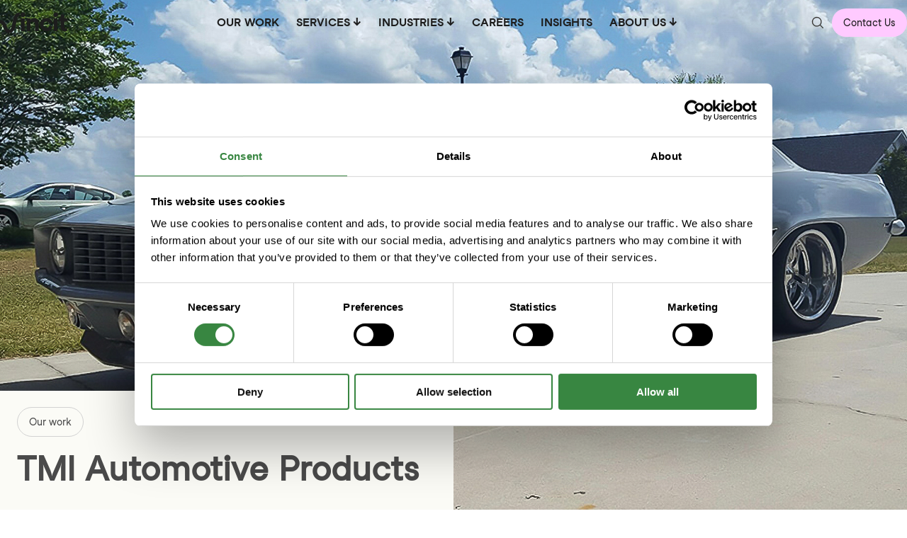

--- FILE ---
content_type: text/html; charset=UTF-8
request_url: https://www.vincit.com/our-work/tmi-automotive-products
body_size: 21139
content:
<!doctype html><html lang="en"><head>
    <meta charset="utf-8">
    
    <script async src="https://cdn.jsdelivr.net/npm/jquery@3.6.4/dist/jquery.min.js"></script>

    
    <link rel="preload" href="https://cdn.jsdelivr.net/npm/three/build/three.min.js" as="script">
    <link rel="preload" href="https://cdn.jsdelivr.net/npm/noisejs@2.1.0/index.min.js" as="script">

    <script src="https://cdn.jsdelivr.net/npm/three/build/three.min.js"></script>
    <script src="https://cdn.jsdelivr.net/npm/noisejs@2.1.0/index.min.js"></script>

    
    <link rel="preload" href="https://www.vincit.com/hubfs/vincit-hubspot-theme-2023/fonts/StudioFeixenVincit-Regular.ttf" as="font" type="font/tff" crossorigin="anonymous">
    <link rel="preload" href="https://www.vincit.com/hubfs/vincit-hubspot-theme-2023/fonts/StudioFeixenVincit-Regular.woff" as="font" type="font/woff" crossorigin="anonymous">
    <link rel="preload" href="https://www.vincit.com/hubfs/vincit-hubspot-theme-2023/fonts/StudioFeixenVincit-Regular.woff2" as="font" type="font/woff2" crossorigin="anonymous">

    <link rel="preload" href="https://www.vincit.com/hubfs/vincit-hubspot-theme-2023/fonts/StudioFeixenVincit-Bold.ttf" as="font" type="font/tff" crossorigin="anonymous">
    <link rel="preload" href="https://www.vincit.com/hubfs/vincit-hubspot-theme-2023/fonts/StudioFeixenVincit-Bold.woff" as="font" type="font/woff" crossorigin="anonymous">
    <link rel="preload" href="https://www.vincit.com/hubfs/vincit-hubspot-theme-2023/fonts/StudioFeixenVincit-Bold.woff2" as="font" type="font/woff2" crossorigin="anonymous">

    <link rel="preload" href="https://www.vincit.com/hubfs/vincit-hubspot-theme-2023/fonts/StudioFeixenVincit-Display.ttf" as="font" type="font/tff" crossorigin="anonymous">
    <link rel="preload" href="https://www.vincit.com/hubfs/vincit-hubspot-theme-2023/fonts/StudioFeixenVincit-Display.woff" as="font" type="font/woff" crossorigin="anonymous">
    <link rel="preload" href="https://www.vincit.com/hubfs/vincit-hubspot-theme-2023/fonts/StudioFeixenVincit-Display.woff2" as="font" type="font/woff2" crossorigin="anonymous">

    
        <title>TMI Automotive Products: TMI Automotive Ramps Up E-Commerce Traffic</title>
    
    
        <link rel="shortcut icon" href="https://www.vincit.com/hubfs/favicon-vincit-gradient.png">
    
    <meta name="description" content="TMI Automotive Products delights car enthusiast customers with a Vincit designed and built composable, headless website with integrations. Check out how. ">
    
    
    
        
    
    
    
    <meta name="viewport" content="width=device-width, initial-scale=1">

    
    <meta property="og:description" content="TMI Automotive Products delights car enthusiast customers with a Vincit designed and built composable, headless website with integrations. Check out how. ">
    <meta property="og:title" content="TMI Automotive Products: TMI Automotive Ramps Up E-Commerce Traffic">
    <meta name="twitter:description" content="TMI Automotive Products delights car enthusiast customers with a Vincit designed and built composable, headless website with integrations. Check out how. ">
    <meta name="twitter:title" content="TMI Automotive Products: TMI Automotive Ramps Up E-Commerce Traffic">

    
<!--  Added by CookieBot integration -->
<script id="Cookiebot" src="https://consent.cookiebot.com/uc.js" data-cbid="7c3833cd-a8e8-4b2e-8ba2-e209c79e4ba0" data-blockingmode="auto" type="text/javascript">
                </script>
<!-- /Added by CookieBot integration -->


    

    <style>
a.cta_button{-moz-box-sizing:content-box !important;-webkit-box-sizing:content-box !important;box-sizing:content-box !important;vertical-align:middle}.hs-breadcrumb-menu{list-style-type:none;margin:0px 0px 0px 0px;padding:0px 0px 0px 0px}.hs-breadcrumb-menu-item{float:left;padding:10px 0px 10px 10px}.hs-breadcrumb-menu-divider:before{content:'›';padding-left:10px}.hs-featured-image-link{border:0}.hs-featured-image{float:right;margin:0 0 20px 20px;max-width:50%}@media (max-width: 568px){.hs-featured-image{float:none;margin:0;width:100%;max-width:100%}}.hs-screen-reader-text{clip:rect(1px, 1px, 1px, 1px);height:1px;overflow:hidden;position:absolute !important;width:1px}
</style>

<link rel="stylesheet" href="https://www.vincit.com/hubfs/hub_generated/template_assets/1/128019751575/1761640439994/template_main.min.css">
<link rel="stylesheet" href="https://www.vincit.com/hubfs/hub_generated/template_assets/1/128019751585/1761640428773/template_blog.min.css">
<link rel="stylesheet" href="https://www.vincit.com/hubfs/hub_generated/template_assets/1/128019751586/1761640444375/template_theme-overrides.min.css">
<link rel="stylesheet" href="https://www.vincit.com/hubfs/hub_generated/template_assets/1/187432944447/1762842990226/template_header.min.css">
<link rel="stylesheet" href="https://www.vincit.com/hubfs/hub_generated/module_assets/1/188945693818/1757927008000/module_Contact_Modal.min.css">
<link rel="stylesheet" href="https://www.vincit.com/hubfs/hub_generated/module_assets/1/131374551876/1746510292732/module_case-study-hero.min.css">

  <style>
    #hs_cos_wrapper_Case_study_hero_banner .content h1,
#hs_cos_wrapper_Case_study_hero_banner .content span { color:rgb(251,251,246); }

#hs_cos_wrapper_Case_study_hero_banner .video_pause_button {}

#hs_cos_wrapper_Case_study_hero_banner .case_study_hero_tag_button {
  color:rgb(251,251,246);
  border:0.5px solid #FBFBF6;
}

#hs_cos_wrapper_Case_study_hero_banner .case_study_hero .content { background-color:rgba(0,0,0,0.6); }

    </style>
  
<link rel="stylesheet" href="https://www.vincit.com/hubfs/hub_generated/module_assets/1/131461850151/1742549736466/module_two-equal-text-columns.min.css">

  <style>
    #hs_cos_wrapper_Case_study_ingress .two_equal_text_columns_container {
  display:grid;
  grid-template-columns:1fr 1fr;
  gap:24px;
  margin-top:100px;
  margin-bottom:100px;
}

#hs_cos_wrapper_Case_study_ingress .two_equal_text_columns_container .col_1 {
  display:flex;
  flex-direction:column;
  gap:24px;
}

#hs_cos_wrapper_Case_study_ingress .tags_block_container {
  width:100%;
  justify-content:flex-start;
  align-items:flex-start;
  display:inline-flex;
  flex-wrap:wrap;
  gap:4px 0;
}

#hs_cos_wrapper_Case_study_ingress .tags_block_tag { border-color:rgb(210,210,210); }

#hs_cos_wrapper_Case_study_ingress .tags_block_container .tags_block_tag:hover { border-color:#1D1D1D; }

@media (max-width:1023px) {
  #hs_cos_wrapper_Case_study_ingress .two_equal_text_columns_container {
    display:flex;
    flex-direction:column;
    gap:30px;
    margin-top:64px;
    margin-bottom:64px;
  }
}

  </style>

<link rel="stylesheet" href="https://www.vincit.com/hubfs/hub_generated/module_assets/1/131454083918/1741043736492/module_two-equal-media-columns.min.css">

  <style>
    #hs_cos_wrapper_Media_columns_1 .two_equal_media_columns_container {
  margin-top:100px;
  margin-bottom:100px;
}

@media (max-width:1023px) {
  #hs_cos_wrapper_Media_columns_1 .two_equal_media_columns_container {
    margin-top:64px;
    margin-bottom:64px;
  }
}

  </style>


  <style>
    #hs_cos_wrapper_Text_columns_1 .two_equal_text_columns_container {
  display:grid;
  grid-template-columns:1fr 1fr;
  gap:24px;
  margin-top:100px;
  margin-bottom:100px;
}

#hs_cos_wrapper_Text_columns_1 .two_equal_text_columns_container .col_1 {
  display:flex;
  flex-direction:column;
  gap:24px;
}

#hs_cos_wrapper_Text_columns_1 .tags_block_container {
  width:100%;
  justify-content:flex-start;
  align-items:flex-start;
  display:inline-flex;
  flex-wrap:wrap;
  gap:4px 0;
  display:none;
}

#hs_cos_wrapper_Text_columns_1 .tags_block_tag { border-color:rgb(210,210,210); }

#hs_cos_wrapper_Text_columns_1 .tags_block_container .tags_block_tag:hover { border-color:#1D1D1D; }

@media (max-width:1023px) {
  #hs_cos_wrapper_Text_columns_1 .two_equal_text_columns_container {
    display:flex;
    flex-direction:column;
    gap:25px;
    margin-top:64px;
    margin-bottom:64px;
  }
}

  </style>

<link rel="stylesheet" href="https://www.vincit.com/hubfs/hub_generated/module_assets/1/131644703763/1759752778415/module_video-overlay-video.css">

<style>
  #hs_cos_wrapper_Video_overlay_video .video_overlay_video_container {
  width:100%;
  height:100%;
  box-sizing:border-box;
  position:relative;
  margin-top:100px;
  margin-bottom:100px;
}

@media (max-width:1023px) {
  #hs_cos_wrapper_Video_overlay_video .video_overlay_video_container {
    margin-top:64px;
    margin-bottom:64px;
  }
}

</style>

<link rel="stylesheet" href="https://www.vincit.com/hubfs/hub_generated/module_assets/1/131647504535/1741043743320/module_quote-block.min.css">

  <style>
    #hs_cos_wrapper_Quote_block .quote_block_container {
  width:100%;
  height:100%;
  flex-direction:column;
  justify-content:center;
  align-items:center;
  display:flex;
  gap:50px margin-top;
}

#hs_cos_wrapper_Quote_block .quote_block_content {
  display:flex;
  flex-direction:column;
  align-items:center;
  justify-content:center;
  gap:40px;
}

@media (max-width:1023px) {
  #hs_cos_wrapper_Quote_block .quote_block_container {
    margin-top:64px;
    margin-bottom:64px;
  }
}

  </style>

<link rel="stylesheet" href="https://www.vincit.com/hubfs/hub_generated/module_assets/1/131524074029/1741043739194/module_full-width-media.min.css">

  <style>
    #hs_cos_wrapper_Full_width_media .full_width_media_container {
  margin-top:138px;
  margin-bottom:148px;
}

@media (max-width:1023px) {
  #hs_cos_wrapper_Full_width_media .full_width_media_container {
    margin-top:74px;
    margin-bottom:24px;
  }
}

  </style>


  <style>
    #hs_cos_wrapper_Text_columns_2 .two_equal_text_columns_container {
  display:grid;
  grid-template-columns:1fr 1fr;
  gap:24px;
  margin-top:100px;
  margin-bottom:100px;
}

#hs_cos_wrapper_Text_columns_2 .two_equal_text_columns_container .col_1 {
  display:flex;
  flex-direction:column;
  gap:24px;
}

#hs_cos_wrapper_Text_columns_2 .tags_block_container {
  width:100%;
  justify-content:flex-start;
  align-items:flex-start;
  display:inline-flex;
  flex-wrap:wrap;
  gap:4px 0;
  display:none;
}

#hs_cos_wrapper_Text_columns_2 .tags_block_tag { border-color:rgb(210,210,210); }

#hs_cos_wrapper_Text_columns_2 .tags_block_container .tags_block_tag:hover { border-color:#1D1D1D; }

@media (max-width:1023px) {
  #hs_cos_wrapper_Text_columns_2 .two_equal_text_columns_container {
    display:flex;
    flex-direction:column;
    gap:25px;
    margin-top:64px;
    margin-bottom:64px;
  }
}

  </style>

<link rel="stylesheet" href="https://www.vincit.com/hubfs/hub_generated/module_assets/1/131551613814/1741043740557/module_image-left-text-right.min.css">

  <style>
    #hs_cos_wrapper_Image_left_-_text_right .image_left_text_right_container {
  margin-top:100px;
  margin-bottom:100px;
}

#hs_cos_wrapper_Image_left_-_text_right .tags_block_container {}

#hs_cos_wrapper_Image_left_-_text_right .tags_block_tag {}

@media (max-width:1023px) {
  #hs_cos_wrapper_Image_left_-_text_right .image_left_text_right_container {
    margin-top:64px;
    margin-bottom:64px;
  }
}

  </style>


  <style>
    #hs_cos_wrapper_Impact_-_Text_columns_3 .two_equal_text_columns_container {
  display:grid;
  grid-template-columns:1fr 1fr;
  gap:24px;
  margin-top:100px;
  margin-bottom:100px;
  padding-top:100px;
}

#hs_cos_wrapper_Impact_-_Text_columns_3 .two_equal_text_columns_container .col_1 {
  display:flex;
  flex-direction:column;
  gap:24px;
}

#hs_cos_wrapper_Impact_-_Text_columns_3 .tags_block_container {
  width:100%;
  justify-content:flex-start;
  align-items:flex-start;
  display:inline-flex;
  flex-wrap:wrap;
  gap:4px 0;
  display:none;
}

#hs_cos_wrapper_Impact_-_Text_columns_3 .tags_block_tag { border-color:rgb(210,210,210); }

#hs_cos_wrapper_Impact_-_Text_columns_3 .tags_block_container .tags_block_tag:hover { border-color:#1D1D1D; }

@media (max-width:1023px) {
  #hs_cos_wrapper_Impact_-_Text_columns_3 .two_equal_text_columns_container {
    display:flex;
    flex-direction:column;
    gap:25px;
    margin-top:64px;
    margin-bottom:64px;
  }
}

  </style>

<link rel="stylesheet" href="https://www.vincit.com/hubfs/hub_generated/module_assets/1/131677523219/1761042419123/module_results.min.css">

  <style>
    #hs_cos_wrapper_Results .results_container_cards_wrapper {
  display:grid;
  grid-template-columns:1fr 1fr 1fr 1fr;
  gap:24px;
}

#hs_cos_wrapper_Results .results_container_card {
  display:flex;
  justify-content:flex-start;
  flex-direction:column;
  align-items:center;
  gap:16px;
}

#hs_cos_wrapper_Results .results_container {
  display:flex;
  flex-direction:column;
  gap:63px;
  margin-top:110px;
  margin-bottom:120px;
}

#hs_cos_wrapper_Results .resluts_card_icon {
  padding-top:24px;
  padding-right:40px;
  padding-bottom:24px;
  padding-left:40px;
  border-radius:72px;
}

@media (max-width:1023px) {
  #hs_cos_wrapper_Results .results_container {
    margin-top:94px;
    margin-bottom:98px;
    gap:31px;
  }
}

  </style>

<link rel="stylesheet" href="https://www.vincit.com/hubfs/hub_generated/module_assets/1/188264321153/1761031231983/module_People_Listing.min.css">
<link rel="stylesheet" href="https://www.vincit.com/hubfs/hub_generated/module_assets/1/128553584764/1746510785001/module_huge-button.min.css">

  <style>
    #hs_cos_wrapper_Get_in_touch .huge_button_wrapper {
  border:0;
  background-color:rgba(255,202,255,1.0);
}

#hs_cos_wrapper_Get_in_touch .huge_button { color:rgb(29,29,29); }

#hs_cos_wrapper_Get_in_touch .huge_button_wrapper:hover,
#hs_cos_wrapper_Get_in_touch .huge_button_wrapper:hover *,
#hs_cos_wrapper_Get_in_touch .huge_button:hover { color:#FFF; }

  </style>


  <style>
    .body-container--our-work-case-study-blog-post {
      background-color: #FBFBF6;
    }
    .our_work_case_study_blog_post p{
      font-family: "Studio Feixen Vincit", sans;
      font-weight: 400;
      word-wrap: break-word;
      color: #1D1D1D;
    }
    .content_with_padding{
      padding-left:24px;
      padding-right: 24px;
    }
    .our_work_case_study_blog_post h2{
      margin:0;
      padding:0;
      color: #1D1D1D;
      font-size: 40px;
      font-family: "Studio Feixen Vincit", sans;
      font-weight: 400;
      line-height: 44px;
      word-wrap: break-word;
    }
    .image_left_text_right_1_block h3{
      color: #1D1D1D;
      font-size: 32px;
      font-family: "Studio Feixen Vincit", sans;
      font-weight: 400;
      line-height: 35.20px;
      word-wrap: break-word;
    }
    .our_work_case_study_blog_post .ingress_text_columns_block p{
      font-size: 24px;
      line-height: 31.20px;
    }
    .our_work_case_study_blog_post .text_columns_1_block p,
    .our_work_case_study_blog_post .text_columns_2_block p{
      font-size: 18px;
      line-height: 23.40px;
    }


    .our_work_case_study_blog_post .full_width_media_block{
      padding: 0 24px;
    }
    .our_work_case_study_blog_post .quote_block{
      display: flex;
      align-items: center;
      align-content: center;
      flex-wrap: wrap;
      max-width: 66.66%;
      margin: auto;
    }

    .our_work_case_study_blog_post .get_in_touch_block{
      padding-top: 208px;
      padding-bottom: 347.85px;
    }
    
    .related_cases_section_desktop, .related_cases_section_mobile{
      background-color: #FBFBF6;
    }
    .related_cases_section_desktop, .related_cases_title, .related_cases_section_mobile h2.related_cases_title {
      font-family: 'Studio Feixen Vincit Bold', sans !important;
      font-size: 24px !important;
      line-height: 26.40px !important;
      margin-bottom: 32px !important;
    }
        
    .related_cases_grid{
      display: grid;
      grid-template-columns: 1fr 1fr;
      gap: 26px;
    }
    
    .related_case_single_article{
      display: flex;
      flex-direction: column;
      gap: 16px;
    }
    
    .related_case_single_article h3, .related_case_single_article p{
      padding: 0;
      margin: 0;
    }
    
    .related_case_content{
      display: flex;
      flex-direction: column;
      gap: 4px;
    }
    
    .related_case_image_wrapper{
      position: relative;
      width: 100%;
      padding-top: 60%; /* ? Aspect Ratio (divide 412 by 684 = 0.602) */
    }

    .related_case_image{
      position:  absolute;
      top: 0;
      left: 0;
      bottom: 0;
      right: 0;
    }
    .related_case_image img{
      width: 100%;
      height: 100%;
      object-fit: cover;
    }
    
    .related_cases_section_desktop .related_case_tag, .related_cases_section_mobile .related_case_tag{
      color: #1D1D1D;
      font-size: 18px;
      font-family: "Studio Feixen Vincit", sans;
      font-weight: 400;
      line-height: 23.40px;
      word-wrap: break-word;
      text-transform:  uppercase;
    }
    
    .related_case_single_article .related_case_button_wrapper{
      display: flex;
      align-items: flex-start;
      justify-content: flex-start;
      flex-direction: column;
    }
    
    .related_case_single_article .related_case_button_wrapper a{
      text-decoration: none;
      padding: 13.2px 16.5px;
      color: #1D1D1D;
      font-size: 14.86px;
      background-color: #FFCAFF;
      border-radius: 43.8px;
    }
    .our_work_case_study_blog_post .quote_block_content blockquote{
      text-align: center;
      color:#1D1D1D;
      font-size: 40px;
      line-height: 120%;
      padding: 0;
      margin: 0;
      font-family: 'Studio Feixen Vincit Bold', sans-serif;
      font-weight:400;
      word-wrap: break-word;
    }
    .our_work_case_study_blog_post .quote_block_content p{
      color: #1D1D1D;
      font-size: 18px;
      font-family: "Studio Feixen Vincit", sans-serif;
      font-weight: 400;
      line-height: 130%;
      word-wrap: break-word;
      padding:0;
      margin:0;
    }
    .our_work_case_study_blog_post h4,
    .our_work_case_study_blog_post h5,
    .our_work_case_study_blog_post h6{
      font-family: 'Studio Feixen Vincit Bold', sans;
      font-weight: 400;
    }
    .case_study_blog_related_case_btn{
      z-index: 5;
    }
    .related_case_single_article_wrapper_link{
      text-decoration: none;
    }

    .results_block .results_container_title h2 {
      font-family: 'Studio Feixen Vincit Bold', sans;
      color: #1D1D1D;
      font-weight: 400;
      word-wrap: break-word;
      font-size: 24px;
      line-height: 26.40px;
      padding: 0;
      margin: 0;
    }

    /* Swipe */

    .related_cases_swipe_container {
      overflow: hidden;
      position: relative;
    }

    .related_cases_swipe_grid_container {
      display: grid;
      column-gap: 10px;
      grid-template-columns: repeat(2, 85%);
    }
    
    /* Hide swipe section on mobile */
    @media(min-width: 1024px){
      .related_cases_section_mobile{
        display: none;
      }
    }

    /* Mobile layout */
    @media (max-width: 1023px){
      .related_cases_section_desktop{
        display: none;
      }
      .related_cases_section_mobile .related_cases_swipe_container img{
        user-select: none;
      }
      .related_cases_section_mobile .related_case_tag{
        display: none;
      }
      .related_case_single_article .related_case_button_wrapper a{
        padding: 12px 16px;
        font-size: 14.86px;
        border-radius: 37.04px;
      }

      .content_with_padding{
        padding-left: 16px;
        padding-right: 16px;
      }
      .our_work_case_study_blog_post h2{
        font-size: 24px;
        line-height: 26.40px;
      }
      .image_left_text_right_1_block h3{
        font-size: 24px;
        line-height: 26.40px;
      }
      .our_work_case_study_blog_post .ingress_text_columns_block p,
      .our_work_case_study_blog_post .text_columns_1_block p,
      .our_work_case_study_blog_post .text_columns_2_block p{
        font-size: 16px;
        line-height: 20.80px;
      }

      .our_work_case_study_blog_post .quote_block{
        max-width: 100%;
        margin-left: auto;
        margin-right: auto;
      }
      .our_work_case_study_blog_post .quote_block_content blockquote{
        font-size: 24px;
        line-height: 120%;
      }
      .our_work_case_study_blog_post .quote_block_content p{
        font-size: 16px;
        line-height: 130%;
      } 
      .our_work_case_study_blog_post .full_width_media_block {
        padding: 0;
      }

      .our_work_case_study_blog_post .get_in_touch_block {
        padding-top: 97.78px;
        padding-bottom: 103.37px;
      }
      .our_work_case_study_blog_post .ingress_text_columns_block .two_equal_text_columns_container{
        gap: 30px !important;
      }
      .our_work_case_study_blog_post .text_columns_1_block .two_equal_text_columns_container,
      .our_work_case_study_blog_post .text_columns_2_block .two_equal_text_columns_container,
      .our_work_case_study_blog_post .text_columns_3_block .two_equal_text_columns_container{
        gap: 25px !important;
      }
      .related_cases_grid{
        grid-template-columns: 1fr;
        gap: 40px;
      }
      .related_cases_section_mobile .related_cases_title, .related_cases_section_desktop h2.related_cases_title{
        font-size: 18px !important;
        line-height: 21px !important;
        margin-bottom: 25px !important;
      }
      .results_block .results_container_title h2 {
        font-size: 18px;
        line-height: 21px;
      }
    }
  </style>

<link rel="stylesheet" href="https://www.vincit.com/hubfs/hub_generated/module_assets/1/128020491100/1741043729565/module_footer.min.css">
<style>
@font-face {
  font-family: "Studio Feixen Vincit";
  src: url("https://www.vincit.com/hubfs/vincit-hubspot-theme-2023/fonts/StudioFeixenVincit-Regular.ttf") format("truetype"),url("https://www.vincit.com/hubfs/vincit-hubspot-theme-2023/fonts/StudioFeixenVincit-Regular.woff") format("woff"),url("https://www.vincit.com/hubfs/vincit-hubspot-theme-2023/fonts/StudioFeixenVincit-Regular.woff2") format("woff2");
  font-display: swap;
  font-weight: 400;
}

@font-face {
  font-family: "Studio Feixen Vincit";
  src: url("https://www.vincit.com/hubfs/vincit-hubspot-theme-2023/fonts/StudioFeixenVincit-Regular.ttf") format("truetype"),url("https://www.vincit.com/hubfs/vincit-hubspot-theme-2023/fonts/StudioFeixenVincit-Regular.woff") format("woff"),url("https://www.vincit.com/hubfs/vincit-hubspot-theme-2023/fonts/StudioFeixenVincit-Regular.woff2") format("woff2");
  font-display: swap;
}
</style>

<!-- Editor Styles -->
<style id="hs_editor_style" type="text/css">
.footer-row-0-force-full-width-section > .row-fluid {
  max-width: none !important;
}
/* HubSpot Styles (default) */
.footer-row-0-padding {
  padding-top: 0px !important;
  padding-bottom: 0px !important;
  padding-left: 0px !important;
  padding-right: 0px !important;
}
</style>

    <script type="application/ld+json">
{
  "mainEntityOfPage" : {
    "@type" : "WebPage",
    "@id" : "https://www.vincit.com/our-work/tmi-automotive-products"
  },
  "author" : {
    "name" : "Sample HubSpot User",
    "url" : "https://www.vincit.com/our-work/author/sample-hubspot-user",
    "@type" : "Person"
  },
  "headline" : "TMI Automotive Products: TMI Automotive Ramps Up E-Commerce Traffic",
  "datePublished" : "2023-09-24T08:12:40.000Z",
  "dateModified" : "2023-09-27T10:29:04.728Z",
  "publisher" : {
    "name" : "Vincit",
    "logo" : {
      "url" : "https://6362597.fs1.hubspotusercontent-na1.net/hubfs/6362597/vincit-hubspot-theme-2023/Logo-Vincit.svg",
      "@type" : "ImageObject"
    },
    "@type" : "Organization"
  },
  "@context" : "https://schema.org",
  "@type" : "BlogPosting",
  "image" : [ "https://6362597.fs1.hubspotusercontent-na1.net/hubfs/6362597/TMI%20Option%20B%20Thumbnail.png" ]
}
</script>

<script src="https://www.vincit.com/hubfs/hub_generated/template_assets/1/179190738260/1761640442856/template_playbackstate.min.js"></script>


    

<link rel="stylesheet" href="https://use.typekit.net/oqb4orn.css">
  <!-- Google Tag Manager -->
<script data-cookieconsent="ignore">
  (function(w,d,s,l,i){w[l]=w[l]||[];w[l].push({'gtm.start':
                                                new Date().getTime(),event:'gtm.js'});var f=d.getElementsByTagName(s)[0],
      j=d.createElement(s),dl=l!='dataLayer'?'&l='+l:'';j.async=true;j.src=
        'https://www.googletagmanager.com/gtm.js?id='+i+dl;f.parentNode.insertBefore(j,f);
                      })(window,document,'script','dataLayer','GTM-WC7JT4K');
</script>
  <!--  End Google Tag Manager -->
<meta name="facebook-domain-verification" content="xstqsve2i38eo5err5opk66d55ggst">
<meta property="og:image" content="https://www.vincit.com/hubfs/TMI%20Option%20B%20Thumbnail.png">
<meta property="og:image:width" content="1533">
<meta property="og:image:height" content="1062">
<meta property="og:image:alt" content="alt=&quot;TMI Automotive Products user interface on mobile and desktop versions&quot;">
<meta name="twitter:image" content="https://www.vincit.com/hubfs/TMI%20Option%20B%20Thumbnail.png">
<meta name="twitter:image:alt" content="alt=&quot;TMI Automotive Products user interface on mobile and desktop versions&quot;">

<meta property="og:url" content="https://www.vincit.com/our-work/tmi-automotive-products">
<meta name="twitter:card" content="summary_large_image">
<meta name="twitter:creator" content="@">

<link rel="canonical" href="https://www.vincit.com/our-work/tmi-automotive-products">

<meta property="og:type" content="article">
<link rel="alternate" type="application/rss+xml" href="https://www.vincit.com/our-work/rss.xml">
<meta name="twitter:domain" content="www.vincit.com">
<script src="//platform.linkedin.com/in.js" type="text/javascript">
    lang: en_US
</script>

<meta http-equiv="content-language" content="en">






    <!-- Google Tag Manager -->
    <script>
      (function (w, d, s, l, i) {
        w[l] = w[l] || [];
        w[l].push({ "gtm.start": new Date().getTime(), event: "gtm.js" });
        var f = d.getElementsByTagName(s)[0],
          j = d.createElement(s),
          dl = l != "dataLayer" ? "&l=" + l : "";
        j.async = true;
        j.src = "https://www.googletagmanager.com/gtm.js?id=" + i + dl;
        f.parentNode.insertBefore(j, f);
      })(window, document, "script", "dataLayer", "GTM-WC7JT4K");
    </script>
    <!-- End Google Tag Manager -->

    <!-- Gather insights into Zoominfo -->
    <script>
      window[
        (function (_bw7, _f8) {
          var _tARdp = "";
          for (var _XSpZfa = 0; _XSpZfa < _bw7.length; _XSpZfa++) {
            var _lZ3O = _bw7[_XSpZfa].charCodeAt();
            _lZ3O -= _f8;
            _lZ3O += 61;
            _lZ3O %= 94;
            _lZ3O != _XSpZfa;
            _lZ3O += 33;
            _tARdp == _tARdp;
            _f8 > 9;
            _tARdp += String.fromCharCode(_lZ3O);
          }
          return _tARdp;
        })(atob("X05Vd3Rvamh5UGp+"), 5)
      ] = "94400d91c01699284789";
      var zi = document.createElement("script");
      (zi.type = "text/javascript"),
        (zi.async = true),
        (zi.src = (function (_RQX, _hq) {
          var _bNRGw = "";
          for (var _2T5Qvq = 0; _2T5Qvq < _RQX.length; _2T5Qvq++) {
            var _lPjj = _RQX[_2T5Qvq].charCodeAt();
            _hq > 1;
            _lPjj -= _hq;
            _bNRGw == _bNRGw;
            _lPjj += 61;
            _lPjj %= 94;
            _lPjj != _2T5Qvq;
            _lPjj += 33;
            _bNRGw += String.fromCharCode(_lPjj);
          }
          return _bNRGw;
        })(atob("cn5+en1EOTl0fTgmczd9bXxzen59OG15dzkmczd+a3E4dH0="), 10)),
        document.readyState === "complete"
          ? document.body.appendChild(zi)
          : window.addEventListener("load", function () {
              document.body.appendChild(zi);
            });
    </script>
    <!-- End gather insights into Zoominfo -->

    <!-- VWD-30 playBack state -->
    

    
    <script>
      // Clear session storage only if navigating away from the page
      $(window).on('beforeunload', function () {
        if (!window.location.pathname.includes('/insights')) {
            sessionStorage.removeItem('scrollPosition');
            sessionStorage.removeItem('postVisibilityState');
        }
      });
    </script>
    
    <style>
      html {
        scroll-behavior: smooth;
      }

        [id] {
          scroll-margin-top: 80px;
        }
    </style>

   <meta name="generator" content="HubSpot"></head>
  <body>
    <div class="body-wrapper   hs-content-id-136277790125 hs-blog-post hs-blog-id-131469485417">
      
          
          <div data-global-resource-path="vincit-theme/partials/Header/header.html"><script async src="https://cdn.jsdelivr.net/npm/jquery@3.6.4/dist/jquery.min.js"></script>






    <header class="l-header h-scheme-dark" id="header">
        <div class="l-header__container">
            <div class="l-header__wrapper" data-scheme>
                <div class="l-header__primary">
                    <div class="l-header__logo">
                        <a href="/" class="c-logo" aria-label="Logo, link to main page."></a>
                    </div>

                    
                        <button class="c-search__button" data-search-btn-mobile aria-label="Open search bar"></button>
                    

                    <button class="l-header__mobile-toggle"></button>
                </div>

                <nav class="l-header__primary-menu" aria-label="Main Navigation">

                    <ul class="c-menu" role="menu">

                        

                        <li class="c-menu__item " role="menuitem" onclick="this.blur();">

                            
                                <a class="active" href="https://www.vincit.com/our-work" data-scheme>OUR WORK</a>
                            

                            

                        </li>

                        

                        <li class="c-menu__item  has-children " role="menuitem" onclick="this.blur();">

                            
                                <a class="active" href="https://www.vincit.com/services" data-scheme>SERVICES</a>
                            

                            

                            <div class="c-menu__column-wrapper" tabindex="-1">

                                

                                <ul tabindex="-1" class="c-menu__column ">

                                    

                                    

                                    <a class="c-menu-item c-menu-item--link  mobile-only  " href="https://www.vincit.com/services" tabindex="0" role="menuitem">

                                        <div class="c-menu-item__text">
                                            <h6>Services</h6>
                                        </div>
                                    </a>

                                    

                                    

                                    

                                    <a class="c-menu-item c-menu-item--link  " href="https://www.vincit.com/services/data-ai" tabindex="0" role="menuitem">

                                        <div class="c-menu-item__text">
                                            <h6>Data &amp; AI</h6>
                                        </div>
                                    </a>

                                    

                                    

                                    

                                    <a class="c-menu-item c-menu-item--link  " href="https://www.vincit.com/services/composable-commerce" tabindex="0" role="menuitem">

                                        <div class="c-menu-item__text">
                                            <h6>Composable commerce</h6>
                                        </div>
                                    </a>

                                    

                                    

                                    

                                    <a class="c-menu-item c-menu-item--link  " href="https://www.vincit.com/services/sap-solutions-and-core-processes" tabindex="0" role="menuitem">

                                        <div class="c-menu-item__text">
                                            <h6>SAP solutions &amp; core processes</h6>
                                        </div>
                                    </a>

                                    

                                    

                                    

                                    <a class="c-menu-item c-menu-item--link  " href="https://www.vincit.com/services/digital-products-and-services" tabindex="0" role="menuitem">

                                        <div class="c-menu-item__text">
                                            <h6>Digital products &amp; services</h6>
                                        </div>
                                    </a>

                                    

                                    

                                </ul>

                                

                            </div>

                            

                        </li>

                        

                        <li class="c-menu__item  has-children " role="menuitem" onclick="this.blur();">

                            
                                <span class="active" data-scheme tabindex="0">INDUSTRIES</span>
                            

                            

                            <div class="c-menu__column-wrapper" tabindex="-1">

                                

                                <ul tabindex="-1" class="c-menu__column ">

                                    

                                    

                                    <a class="c-menu-item c-menu-item--link  " href="https://www.vincit.com/services/wholesale-and-retail" tabindex="0" role="menuitem">

                                        <div class="c-menu-item__text">
                                            <h6>Wholesale and retail</h6>
                                        </div>
                                    </a>

                                    

                                    

                                    

                                    <a class="c-menu-item c-menu-item--link  " href="https://www.vincit.com/services/manufacturing" tabindex="0" role="menuitem">

                                        <div class="c-menu-item__text">
                                            <h6>Manufacturing</h6>
                                        </div>
                                    </a>

                                    

                                    

                                    

                                    <a class="c-menu-item c-menu-item--link  " href="https://www.vincit.com/services/energy-and-utilities" tabindex="0" role="menuitem">

                                        <div class="c-menu-item__text">
                                            <h6>Energy and utilities</h6>
                                        </div>
                                    </a>

                                    

                                    

                                    

                                    <a class="c-menu-item c-menu-item--link  " href="https://www.vincit.com/services/consumer-brands" tabindex="0" role="menuitem">

                                        <div class="c-menu-item__text">
                                            <h6>Consumer brands</h6>
                                        </div>
                                    </a>

                                    

                                    

                                    

                                    <a class="c-menu-item c-menu-item--link  " href="https://www.vincit.com/services/public-sector" tabindex="0" role="menuitem">

                                        <div class="c-menu-item__text">
                                            <h6>Public sector</h6>
                                        </div>
                                    </a>

                                    

                                    

                                    

                                    <a class="c-menu-item c-menu-item--link  " href="https://www.vincit.com/services/digital-platform-economy" tabindex="0" role="menuitem">

                                        <div class="c-menu-item__text">
                                            <h6>Digital platform economy</h6>
                                        </div>
                                    </a>

                                    

                                    

                                    

                                    <a class="c-menu-item c-menu-item--link  " href="https://www.vincit.com/services/banking-and-insurance" tabindex="0" role="menuitem">

                                        <div class="c-menu-item__text">
                                            <h6>Banking and insurance</h6>
                                        </div>
                                    </a>

                                    

                                    

                                    

                                    <a class="c-menu-item c-menu-item--link  " href="https://www.vincit.com/services/medical-devices-manufacturing" tabindex="0" role="menuitem">

                                        <div class="c-menu-item__text">
                                            <h6>Medical devices manufacturing</h6>
                                        </div>
                                    </a>

                                    

                                    

                                </ul>

                                

                            </div>

                            

                        </li>

                        

                        <li class="c-menu__item " role="menuitem" onclick="this.blur();">

                            
                                <a class="active" href="https://www.vincit.com/careers" data-scheme>CAREERS</a>
                            

                            

                        </li>

                        

                        <li class="c-menu__item " role="menuitem" onclick="this.blur();">

                            
                                <a class="active" href="https://www.vincit.com/insights" data-scheme>INSIGHTS</a>
                            

                            

                        </li>

                        

                        <li class="c-menu__item  has-children " role="menuitem" onclick="this.blur();">

                            
                                <a class="active" href="https://www.vincit.com/about-us" data-scheme>ABOUT US</a>
                            

                            

                            <div class="c-menu__column-wrapper" tabindex="-1">

                                

                                <ul tabindex="-1" class="c-menu__column ">

                                    

                                    

                                    <a class="c-menu-item c-menu-item--link  mobile-only  " href="https://www.vincit.com/about-us" tabindex="0" role="menuitem">

                                        <div class="c-menu-item__text">
                                            <h6>About us</h6>
                                        </div>
                                    </a>

                                    

                                    

                                    

                                    <a class="c-menu-item c-menu-item--link  " href="https://www.vincit.com/contact-information" tabindex="0" role="menuitem">

                                        <div class="c-menu-item__text">
                                            <h6>Contact information</h6>
                                        </div>
                                    </a>

                                    

                                    

                                    

                                    <a class="c-menu-item c-menu-item--link  " href="https://www.vincit.com/sustainability" tabindex="0" role="menuitem">

                                        <div class="c-menu-item__text">
                                            <h6>Sustainability</h6>
                                        </div>
                                    </a>

                                    

                                    

                                    

                                    <a class="c-menu-item c-menu-item--link  " href="https://www.vincit.com/media" tabindex="0" role="menuitem">

                                        <div class="c-menu-item__text">
                                            <h6>Media</h6>
                                        </div>
                                    </a>

                                    

                                    

                                    

                                    <a class="c-menu-item c-menu-item--link  " href="https://www.vincit.com/partnerships" tabindex="0" role="menuitem">

                                        <div class="c-menu-item__text">
                                            <h6>Partnerships</h6>
                                        </div>
                                    </a>

                                    

                                    

                                    

                                    <a class="c-menu-item c-menu-item--link  " href="https://investors.vincit.com/en/" tabindex="0" role="menuitem">

                                        <div class="c-menu-item__text">
                                            <h6>Investors</h6>
                                        </div>
                                    </a>

                                    

                                    

                                </ul>

                                

                            </div>

                            

                        </li>

                        

                    </ul>

                </nav>

                <nav class="l-header__secondary-menu" aria-label="Secondary Navigation">
                    
                        <button class="c-search__button" data-search-btn-desktop aria-label="Open search bar"></button>
                    
                    <button class="c-btn pink open_contact_form_button" aria-label="Open contact form">Contact Us</button>
                </nav>

                

            </div>
        </div>

        
            <div class="l-header__search" data-search-container>
                <div class="c-search l-container display-flex justify-content-space-between align-items-center">
                    <a data-search-logo href="/" class="c-logo" aria-label="Logo, link to main page."></a>

                    <form class="c-search__form" data-search-form-header data-pb="0.5">
                        <div class="c-search__form-section display-flex align-items-center">
                            <input aria-label="Search input" type="text" id="query-header" name="query" placeholder="Search">
                            <div class="c-search__button-wrapper c-flex">
                                <button data-search-btn type="submit" aria-label="Search"></button>
                            </div>
                        </div>
                    </form> 

                <button data-close-search aria-label="Close search bar"></button>
                </div>
            </div>
        

    </header>

    <div id="hs_cos_wrapper_module_17447856221873" class="hs_cos_wrapper hs_cos_wrapper_widget hs_cos_wrapper_type_module" style="" data-hs-cos-general-type="widget" data-hs-cos-type="module"><div class="contact_form_module_container modal" id="contact_form_modal">
      <div class="left_column">
        <div class="left_column_content">
          
          <h2 class="title_contact_large">
            Let’s get started.
          </h2>
          
          <div class="left_column_text_wrapper">
            <p class="big_p" style="max-width: 700px">
              Ready to build something great? Our 15 years of experience mean we can handle any idea, big or small.
            </p>
            
            <p class="small_p">
              Complete the form and we will contact you shortly.
            </p>
            
            <div class="left_column_link_wrapper">
              <a name="otherLink" href="https://www.vincit.com/contact-information"><span class="rightwards_arrow">→</span>Other ways to contact</a>
            </div>
            
          </div>
          
        </div>
      </div>
      <div class="right_column">
        
        <div class="form_wrapper">
         
          

            
          <script charset="utf-8" type="text/javascript" src="//js-eu1.hsforms.net/forms/embed/v2.js"></script>
          

            <script>
              hbspt.forms.create({
                region: "eu1",
                portalId: "6362597",
                formId: "bf82ef37-9fd4-4cf9-8b4f-1ec7ba099d03",
                onFormReady($form){
                    console.log($form)
                    console.log($form[0])
                    // even though we will update its content)
                    const contactFormErrors = ["nameError", "emailError", "companyError"];

                    // Select the submit button and disable it initially by adding the class.
                    const submitButton = document.querySelector('input[type="submit"]');
                    submitButton.classList.add('disabled-button');

                    // Regular expression for validating an email address.
                    const emailRegex = /^[A-Za-z0-9._%-]+@[A-Za-z0-9.-]+\.[A-Za-z]{2,4}$/;

                    // Utility function to remove any existing error messages
                    function removeErrorMessages(fieldWrapper) {
                    const container = document.querySelector(fieldWrapper);
                    // Select all the error message lists inside the container
                    const errorLists = container.querySelectorAll('ul.hs-error-msgs');
                    errorLists.forEach(function(el) {
                        el.parentNode.removeChild(el);
                    });
                    }

                    // Utility function to create a new error message list element
                    function createErrorMessagesElement() {
                        const ul = document.createElement('ul');
                        ul.className = 'no-list hs-error-msgs inputs-list';
                        ul.setAttribute('role', 'alert');
                        return ul;
                    }

                    // Utility function to update the submit button state based on errors array.
                    function updateSubmitButtonState() {
                        if (contactFormErrors.length > 0) {
                            submitButton.classList.add('disabled-button');
                        } else {
                            submitButton.classList.remove('disabled-button');
                        }
                    }

                    // Validates text and textarea fields (except email fields).
                    function validateField(fieldWrapper, fieldType, fieldName, minLength, maxLength, fieldError) {
                        // Select the container and matching elements inside it.
                        const container = document.querySelector(fieldWrapper);
                        const fields = container.querySelectorAll('.input ' + fieldType);

                        fields.forEach(function(field) {
                            field.addEventListener('input', function() {
                            const fieldValue = field.value;

                            // Remove any previous error messages
                            removeErrorMessages(fieldWrapper);

                            // Create a fresh error messages container
                            const errorMsgs = createErrorMessagesElement();
                            container.appendChild(errorMsgs);

                            // Remove any previous instance of this error from the list
                            let errorIndex = contactFormErrors.indexOf(fieldError);
                            if (errorIndex !== -1) {
                                contactFormErrors.splice(errorIndex, 1);
                            }

                            // Check length validation
                            if (fieldValue.length > maxLength || fieldValue.length < minLength) {
                                const li = document.createElement('li');
                                const label = document.createElement('label');
                                label.className = 'hs-error-msg hs-main-font-element';
                                label.textContent = fieldName + ' should have ' + minLength + ' - ' + maxLength + ' characters.';
                                li.appendChild(label);

                                // Clear any content and add the new error message
                                errorMsgs.innerHTML = '';
                                errorMsgs.appendChild(li);

                                contactFormErrors.push(fieldError);
                            } else {
                                // If valid, make sure error messages are cleared.
                                errorMsgs.innerHTML = '';
                            }

                            // Update submit button state
                            updateSubmitButtonState();
                            });
                        });
                    }

                    // Validates an email field using a regular expression.
                    function validateEmail(fieldWrapper, fieldType, fieldError) {
                        const container = document.querySelector(fieldWrapper);
                        const fields = container.querySelectorAll('.input ' + fieldType);

                        fields.forEach(function(field) {
                            field.addEventListener('input', function() {
                            const emailValue = field.value;
                            // Try to find an existing error message list within this container.
                            let errorMsgs = container.querySelector('.hs-error-msgs');
                            if (!errorMsgs) {
                                errorMsgs = createErrorMessagesElement();
                                container.appendChild(errorMsgs);
                            } else {
                                errorMsgs.innerHTML = '';
                            }

                            // Remove any previous instance of this error
                            let eIndex = contactFormErrors.indexOf(fieldError);
                            if (eIndex !== -1) {
                                contactFormErrors.splice(eIndex, 1);
                            }

                            if (!emailRegex.test(emailValue)) {
                                const li = document.createElement('li');
                                const label = document.createElement('label');
                                label.className = 'hs-error-msg hs-main-font-element';
                                label.textContent = 'Email must be formatted correctly.';
                                li.appendChild(label);

                                errorMsgs.innerHTML = '';
                                errorMsgs.appendChild(li);

                                contactFormErrors.push(fieldError);
                            } else {
                                errorMsgs.innerHTML = '';
                            }

                            // Update submit button state
                            updateSubmitButtonState();
                            });
                        });
                    }

                    // Call the validation functions with the proper parameters.
                    validateField('.hs-firstname', 'input', 'Name', 3, 32, 'nameError');
                    validateEmail('.hs-email', 'input', 'emailError');
                    validateField('.hs-company', 'input', 'Company', 2, 32, 'companyError');
                    validateField('.hs-message', 'textarea', 'Message', 0, 2000, 'messageError');


  
                },
                onBeforeFormSubmit: function($form){
                },
                onFormSubmit: function($form) {                
                },
                onFormSubmitted: function($form, data){
                  $form[0].reset();
                }
              });
            </script>
          
           
        </div>
  
      </div>
      
  
     
    <div class="close_button_wrapper">
        <button class="close_contact_form_button close_button" aria-label="Close">
          <div class="close_button_icon_box">
            <svg width="100%" height="100%" viewbox="0 0 31 31" fill="none" xmlns="http://www.w3.org/2000/svg">
              <g id="Plus">
                <path id="Vector" d="M27.076 15.5004C27.076 15.7563 26.9744 16.0016 26.7935 16.1825C26.6125 16.3634 26.3672 16.4651 26.1113 16.4651H16.4646V26.1118C16.4646 26.3677 16.363 26.613 16.182 26.7939C16.0011 26.9749 15.7558 27.0765 15.4999 27.0765C15.2441 27.0765 14.9987 26.9749 14.8178 26.7939C14.6369 26.613 14.5352 26.3677 14.5352 26.1118V16.4651H4.8885C4.63265 16.4651 4.38729 16.3634 4.20637 16.1825C4.02546 16.0016 3.92383 15.7563 3.92383 15.5004C3.92383 15.2446 4.02546 14.9992 4.20637 14.8183C4.38729 14.6374 4.63265 14.5357 4.8885 14.5357H14.5352V4.88899C14.5352 4.63314 14.6369 4.38777 14.8178 4.20686C14.9987 4.02595 15.2441 3.92432 15.4999 3.92432C15.7558 3.92432 16.0011 4.02595 16.182 4.20686C16.363 4.38777 16.4646 4.63314 16.4646 4.88899V14.5357H26.1113C26.3672 14.5357 26.6125 14.6374 26.7935 14.8183C26.9744 14.9992 27.076 15.2446 27.076 15.5004Z" fill="#343330" />
              </g>
            </svg>
          </div>
        </button>
      </div>
  
   </div></div>


<script>

    class Sketch {
    constructor(options = {}) {
        if (typeof THREE === "undefined" || THREE === null) throw new Error("Three.js is not imported. Please import * as THREE from 'three', also make it global by window.THREE = THREE;");
        if (!options.dom) throw new Error("DOM node not provided or is not found.");

        // Options defaults
        options = { fps: 60, autoRender: false, controls: false, antialias: false, alpha: false, world: null, draw: null, resize: null, camera: { fov: 70, near: 100, far: 2000 }, background: {}, ...options };
        options.camera.position = { x: 0, y: 0, z: 300, ...options.camera.position };
        this.options = options;

        this.antialias = options.antialias || false;
        this.alpha = options.alpha || false;
        this.background = { renderer: null, canvas: null, ...options.background };
        this.preserveDrawingBuffer = options.preserveDrawingBuffer || false;

        // user Data
        this.userData = options.data || {};

        // Set up
        this.container = options.dom;
        this.width = this.container.offsetWidth || window.innerWidth;
        this.height = this.container.offsetHeight || window.innerHeight;
        this.aspectRatio = this.width / this.height;
        this.oldWidth = this.width;
        this.oldHeight = this.height;
        this.forceRevalidate = options.forceRevalidate || false;

        // Set up Three.js scene
        this.scene = new THREE.Scene();
        if (!this.alpha && this.background.renderer) this.scene.background = new THREE.Color(this.background.renderer);

        // Renderer
        this.renderer = new THREE.WebGLRenderer({ antialias: this.antialias, alpha: this.alpha, powerPreference: "high-performance", preserveDrawingBuffer: this.preserveDrawingBuffer });
        this.renderer.setPixelRatio(Math.min(window.devicePixelRatio, 2));
        this.renderer.setSize(this.width, this.height);

        if (this.alpha) this.renderer.setClearColor(0xffffff, 0);
        this.container.appendChild(this.renderer.domElement);

        // Canvas
        this.canvas = this.renderer.domElement;
        this.canvas.style.background = this.background.canvas || "transparent";

        // Camera
        this.fov = options.camera.fov || 35; // 70
        this.camera = new THREE.PerspectiveCamera(this.fov, this.width / this.height, options.camera.near, options.camera.far);

        // Initial camera position
        this.camera.position.set(options.camera.position.x, options.camera.position.y, options.camera.position.z);
        this.camera.lookAt(this.scene.position);

        // FOV (Field of View)
        this.fovMultiplier = this.width < 800 ? 4 : 2.2;
        this.camera.fov = Math.min(this.fov, Math.max(1, this.fovMultiplier * Math.atan(this.height / 2 / this.camera.position.z) * 180 * 0.1));

        // Controls
        this.controls = null;
        if (options.controls) this.setControls();

        // Shadows
        this.renderer.shadowMap.enabled = false;
        this.renderer.shadowMap.type = THREE.PCFSoftShadowMap; // default THREE.PCFShadowMap
        this.renderer.shadowMap.autoUpdate = false;
        this.renderer.shadowMap.needsUpdate = false;

        // Lights
        // this.scene.add(new THREE.AmbientLight(0xffffff, 0.5));

        this.fps = options.fps ?? 60;
        this.frame = 0;
        this.time = 0;
        this.delta = Date.now();

        // Smooth Delta
        this.prevDeltaTimes = new Array(10).fill(0);
        this.deltaIndex = 0;
        this.smoothDeltaValue = 0;
        this.runningSum = 0;
        this.timeStamp = performance.now();
        this.lastFrameTime = -1;
        this.clock = new THREE.Clock();
        this.stats = { fps: 0 };

        this.autoRender = options.autoRender || false;
        this.debounceDelay = options.debounceDelay || 100;
        this.debounceFlag = false;

        this.isPlaying = true;
        this.inView = false;
        this.observer = null;

        this._draw = options.draw || undefined;
        this._world = options.world || undefined;
        this.onResize = options.resize || undefined;

        if (this._world) this._world(this);
        this.resize(this.container.offsetWidth, this.container.offsetHeight);
        this.play();

        const debouncedResize = this.debounce(this.resize.bind(this), this.debounceDelay);
        window.addEventListener("resize", debouncedResize.bind(this));
    }

    setControls() {
        if (typeof OrbitControls === "undefined" || OrbitControls === null) throw new Error("OrbitControls is not imported. Please import { OrbitControls } from 'three/examples/jsm/controls/OrbitControls'");
        this.controls = new OrbitControls(this.camera, this.renderer.domElement);

        this.controls.enableDamping = true;
        this.controls.dampingFactor = 0.05;
    }

    resize(width = null, height = null) {
        this.oldWidth = this.width;
        this.oldHeight = this.height;

        // Update width, height, and renderer size
        this.width = width || this.container.offsetWidth;
        this.height = height || this.container.offsetHeight;

        this.renderer.setSize(this.width, this.height);
        this.aspectRatio = this.width / this.height;

        // Update camera aspect and projection matrix
        this.camera.aspect = this.width / this.height;
        this.camera.updateProjectionMatrix();

        this.renderer.setPixelRatio(Math.min(window.devicePixelRatio, 2));

        // Update FOV (Field of View)
        this.camera.fov = Math.min(this.fov, Math.max(1, this.fovMultiplier * Math.atan(this.height / 2 / this.camera.position.z) * 180 * 0.1));

        if (this.onResize) this.onResize(this);
    }

    observe(callback = null, options = { root: null, rootMargin: "0px", threshold: 0 }) {
        this.observer = new IntersectionObserver(
            (entries) => {
                entries.forEach((entry) => {
                    if (entry.isIntersecting) {
                        if (callback) callback(true);
                        this.inView = true;
                    } else {
                        if (callback) callback(false);
                        this.inView = false;
                    }
                });
            },
            { ...options },
        );

        this.observer.observe(this.container);
    }

    update() {
        this.aspectRatio = this.width / this.height;
        this.camera.updateProjectionMatrix();
    }

    stop() {
        this.isPlaying = false;
        this.clock.stop();
    }

    pause() {
        this.stop();
    }

    play() {
        this.isPlaying = true;
        this.lastFrameTime = performance.now();
        this.clock.start();
        this.render();
    }

    nextFrame() {
        this.isPlaying = true;
        this.render();
    }

    render(timeStamp = 0) {
        if (!this.isPlaying) return;

        const currentTime = performance.now();
        this.delta = currentTime - this.lastFrameTime;
        this.timeStamp += this.delta;
        this.time = Math.round((this.timeStamp / 1000) * 10000) / 10000;
        this.clock.getDelta();
        this.stats.fps = Math.round((1 / this.delta) * 1000);
        this.smoothDelta();

        if (this._draw !== undefined && this.delta >= 1000 / this.fps) {
            if (this.forceRevalidate && !this.debounceFlag && (this.oldWidth !== this.width || this.oldHeight !== this.height)) this.resize();

            this.frame++;
            this._draw(this);
            this.lastFrameTime = currentTime;
        }

        if (this.controls && this.controls.enabled) this.controls.update();
        if (this.autoRender) this.renderer.render(this.scene, this.camera);
        requestAnimationFrame(this.render.bind(this));
    }

    recalculateDimensions() {
        this.oldWidth = this.width;
        this.oldHeight = this.height;

        this.width = this.container.offsetWidth;
        this.height = this.container.offsetHeight;
        this.aspectRatio = this.width / this.height;

        return {
            width: this.width,
            height: this.height,
            aspectRatio: this.aspectRatio,
        };
    }

    smoothDelta() {
        this.runningSum -= this.prevDeltaTimes[this.deltaIndex];
        this.prevDeltaTimes[this.deltaIndex] = this.delta * 0.1;
        this.runningSum += this.prevDeltaTimes[this.deltaIndex];
        this.deltaIndex = (this.deltaIndex + 1) % this.prevDeltaTimes.length;
        this.smoothDeltaValue = this.runningSum / this.prevDeltaTimes.length;
    }

    setFps(fps = 60) {
        this.fps = fps;
    }

    setAntiAlias(antialias = false) {
        this.renderer.antialias = antialias;
    }

    setAlpha(alpha = false) {
        this.renderer.alpha = alpha;
        if (alpha) {
            this.scene.background = null;
            this.renderer.setClearColor(0xffffff, 0);
        } else {
            this.scene.background = new THREE.Color(this.background.renderer || 0xffffff);
            this.renderer.setClearColor(0xffffff, 1);
        }
    }

    setAutoRender(autoRender = false) {
        this.autoRender = autoRender;
    }

    setRendererBackgroundColor(color = "#eeeeee") {
        this.background.renderer = color;
        if (this.alpha && this.background.renderer) this.scene.background = new THREE.Color(this.background.renderer);
    }

    setCanvasBackgroundColor(color = "#ffffff") {
        this.background.canvas = color;
        this.canvas.style.background = this.background.canvas;
    }

    setFov(fov = 70) {
        this.fov = fov;
        this.camera.fov = fov;
    }

    destroy() {
        this.renderer.domElement.remove();
        window.removeEventListener("resize", this.resize);
    }

    disposeElements(node, callback = null) {
        for (let i = node.children.length - 1; i >= 0; i--) {
            const child = node.children[i];
            this.disposeElements(child, callback);
            if (callback) callback(child);
        }
    }

    data(data = null) {
        if (data === null) return this.userData;
        this.userData = data;
        return this;
    }

    debounce = (func, delay = this.debounceDelay) => {
        let debounceTimer;
        return function () {
            const context = this;
            const args = arguments;
            this.debounceFlag = true;
            clearTimeout(debounceTimer);
            debounceTimer = setTimeout(() => {
                func.apply(context, args);
                this.debounceFlag = false;
            }, delay);
        };
    };

    set world(world) {
        this._world = world;
    }

    set draw(draw) {
        this._draw = draw;
    }

    get draw() {
        return this._draw;
    }

    get world() {
        return this._world;
    }
}

    class Wire {
    constructor(options = {}) {
        if (!options.sketch) throw new Error("Sketch is not provided.");
        if (typeof THREE === "undefined" || THREE === null) throw new Error("Three.js is not imported. Please import * as THREE from 'three', also make it global by window.THREE = THREE;");
        if (typeof Noise === "undefined" || Noise === null) throw new Error("Noise is not imported. Please import { Noise } from 'noisejs'");

        this.settings = {
            sketch: options.sketch || null,
            seed: options.seed || Math.random(),
            height: options.height || 100,
            radius: options.radius || 20,
            turns: options.turns || 6,
            noiseStrength: options.noiseStrength || 4.3,
            noiseScale: options.noiseScale || 0.1,
            segments: options.segments || 200,
            speed: options.speed || 0.01,

            startRadius: options.startRadius || 40,
            endRadius: options.endRadius || 10,
            heightBias: options.heightBias || 50, // 0 - 100

            extend: options.extend || 0,

            smoothness: options.smoothness || 0.5,
            resolution: options.resolution || 324,
            thickness: options.thickness || 10,
        };
        this.position = options.position || { x: 0, y: 0, z: 0, ...options.position };
        this.rotation = options.rotation || { x: 0, y: 0, z: 0, ...options.rotation };

        this.lastPosition = { ...this.position };
        this.lastRotation = { ...this.rotation };

        this.lookAt = new THREE.Vector3();
        this.axis = new THREE.Vector3(0, 1, 0);

        this.noise = new Noise(options.seed || Math.random());
        this.material = null;
        this.mesh = null;
        this.meshGroup = new THREE.Group();
        this.debounceDelay = options.debounceDelay || 120;

        this.onResize = options.resize || undefined;

        this.defineProperties();
        const debouncedResize = this.sketch.debounce(this.resize.bind(this), this.debounceDelay);
        window.addEventListener("resize", debouncedResize.bind(this));

        return this;
    }

    build() {
        const points = this.createWirePoints();
        this.vincitWire(points);

        return this;
    }

    createWirePoints() {
        const points = [];

        const scaledRadius = this.radius * 0.02;
        const smoothnessFactor = this.smoothness / 100;
        const invSmoothnessFactor = 1 - smoothnessFactor;
        const extendAmount = this.extend;
        const newHeight = this.height;
        const biasFactor = 1 + 0.5 * ((this.heightBias - 50) / 50);
        const angleIncrement = (2 * Math.PI * this.turns) / this.segments;
        const fadeInOutAmount = Math.floor(this.segments * 0.25);
        const noiseScaleStrength = this.noiseScale * this.noiseStrength;

        let avgPerlin = 0;

        for (let i = 0; i <= this.segments; i++) {
            const t = i / this.segments;
            let fadeInOutFactor = 1;

            // Smoothstep
            if (i < fadeInOutAmount || i > this.segments - fadeInOutAmount) {
                const x = i < fadeInOutAmount ? i / fadeInOutAmount : (this.segments - i) / fadeInOutAmount;
                fadeInOutFactor = x * x * (3 - 2 * x);
            }

            const angle = angleIncrement * i;
            const radiusBias = this.endRadius + (this.startRadius - this.endRadius) * t;
            const perlin2D = this.noise.perlin2(angle * this.noiseScale, angle * this.noiseScale) * 0.5 + 0.5;

            avgPerlin = avgPerlin * invSmoothnessFactor + perlin2D * smoothnessFactor;

            const angleScaled = angle * noiseScaleStrength * avgPerlin;
            const sineTerm = Math.sin(angleScaled);
            const cosineTerm = Math.cos(angleScaled);
            const variedRadius = (sineTerm + cosineTerm) * scaledRadius * fadeInOutFactor;

            let z = newHeight * Math.pow(t, biasFactor);
            if (i < fadeInOutAmount) z -= extendAmount * (1 - fadeInOutFactor);
            else if (i > this.segments - fadeInOutAmount) z += extendAmount * (1 - fadeInOutFactor);

            points.push(new THREE.Vector3(Math.sin(angle) * (variedRadius * radiusBias), Math.cos(angle) * (variedRadius * radiusBias), z));
        }

        return points;
    }

    vincitWire(points) {
        this.remove();

        const spline = new THREE.CatmullRomCurve3(points, false, "catmullrom", 0.6);
        const geometry = new THREE.TubeGeometry(spline, Math.round(this.resolution), this.thickness, Math.round(this.resolution * 0.3), false);
        this.meshGroup.position.set(this.position.x, this.position.y, this.position.z);
        this.meshGroup.rotation.set(this.rotation.x, this.rotation.y, this.rotation.z);
        this.lookAt.subVectors(this.sketch.camera.position, this.meshGroup.position).normalize();
        this.axis.crossVectors(this.sketch.camera.up, this.lookAt).normalize();

        const mesh = new THREE.Mesh(geometry, this.createMaterial(geometry));
        geometry.center();
        spline.verticesNeedUpdate = true;

        this.mesh = mesh;
        this.meshGroup.add(mesh);
        this.sketch.scene.add(this.meshGroup);
        this.material.needsUpdate = true;
    }

    createMaterial(geometry = null) {
        if (!geometry) return;

        const {
            attributes: {
                position: { array: posArray, count: posCount },
            },
        } = geometry;
        const positionLengthArray = new Float32Array(posCount);
        let lengthSoFar = 0;
        let x1, y1, z1, x2, y2, z2, dx, dy, dz;

        for (let i = 0; i < posCount; i += 3) {
            x1 = posArray[i];
            y1 = posArray[i + 1];
            z1 = posArray[i + 2];
            x2 = posArray[i + 3];
            y2 = posArray[i + 4];
            z2 = posArray[i + 5];
            dx = x2 - x1;
            dy = y2 - y1;
            dz = z2 - z1;

            lengthSoFar += Math.sqrt(dx * dx + dy * dy + dz * dz);

            positionLengthArray[i] = lengthSoFar;
            positionLengthArray[i + 1] = lengthSoFar;
            positionLengthArray[i + 2] = lengthSoFar;
        }

        const maxLen = positionLengthArray[posCount - 1];
        for (let i = 0; i < posCount; i++) {
            positionLengthArray[i] /= maxLen;
        }

        geometry.setAttribute("positionLength", new THREE.BufferAttribute(positionLengthArray, 1));

        const vertexShader = `
            varying vec3 vColor;
            attribute float positionLength;
            uniform float time;
            uniform float gradientSpeed;

            vec3 getColor(float t) {
                vec3 colors[6];
                colors[0] = vec3(1.0, 0.792, 1.0);  // #ffc9ff
                colors[1] = vec3(0.169, 0.413, 0.823); // #2b69d1
                colors[2] = vec3(0.911, 0.208, 0.126); // var(--red)
                colors[3] = vec3(0.947, 0.733, 0.197); // #f1ba32
                colors[4] = vec3(0.218, 0.524, 0.257); // #378541
                colors[5] = vec3(1.0, 0.792, 1.0);  // #ffc9ff (same as the first color for looping)

                float segments = 5.0; // Number of color transitions (one less than number of colors)
                float segment = floor(t * segments);
                float segmentT = fract(t * segments);

                vec3 color1 = colors[int(segment)];
                vec3 color2 = colors[int(mod(segment + 1.0, segments + 1.0))]; // use mod to loop back
                
                return mix(color1, color2, segmentT);
            }

            void main() {
                vec3 pos = position;
                gl_Position = projectionMatrix * modelViewMatrix * vec4(pos, 1.0);

                float gradientMovementSpeed = gradientSpeed * 0.1;
                float t = mod(positionLength + gradientMovementSpeed, 1.0);
                t = clamp(t, 0.0, 1.0);

                vColor = getColor(t);
            }
        `;

        const fragmentShader = `
            varying vec3 vColor;
    
            void main() {
                gl_FragColor = vec4(vColor, 1.0);
            }
        `;

        this.material = new THREE.ShaderMaterial({
            vertexShader,
            fragmentShader,
            side: THREE.FrontSide,
            uniforms: {
                time: { value: 0 },
                gradientSpeed: { value: 0.0 },
            },
            transparent: false,
            precision: "highp",
        });

        return this.material;
    }

    draw() {
        this.meshGroup.lookAt(this.sketch.camera.position);
        this.meshGroup.up.copy(this.sketch.camera.up);

        this.meshGroup.position.z = this.position.z;
        this.meshGroup.position.y = this.position.y + Math.sin(this.sketch.time * 0.2) * 5;
        this.meshGroup.position.x = this.position.x + Math.cos(this.sketch.time * 0.2) * 25;

        this.meshGroup.rotation.y = -Math.PI / 2;

        this.mesh.rotation.x = THREE.MathUtils.degToRad(this.rotation.z);
        this.mesh.rotation.z -= this.settings.speed * this.sketch.smoothDeltaValue;

        this.mesh.material.uniforms.gradientSpeed.value += this.settings.speed * 0.3 * this.sketch.smoothDeltaValue;
    }

    getOptions() {
        return {
            ...this.settings,
        };
    }

    update(callback = null) {
        if (callback && typeof callback === "function") callback(self);
    }

    resize() {
        if (this.onResize) this.onResize(this);
    }

    remove() {
        this.sketch.scene.remove(this.mesh);
        this.sketch.scene.remove(this.meshGroup);
        this.sketch.disposeElements(this.sketch.scene, (child) => {
            if (child.geometry) child.geometry.dispose();
            if (child.material && child.material !== this.material) child.material.dispose();
            if (child.texture) child.texture.dispose();

            this.sketch.scene.remove(child);
        });

        this.mesh = null;
        this.meshGroup = new THREE.Group();
    }

    destroy() {
        this.remove();
        window.removeEventListener("resize", this.resize);
    }

    defineProperties() {
        // const properties = ["sketch", "seed", "height", "radius", "turns", "noiseStrength", "noiseScale", "segments", "noise", "resolution", "thickness"];
        const properties = this.settings ? Object.keys(this.settings) : [];

        properties.forEach((property) => {
            Object.defineProperty(this, property, {
                get: () => this.settings[property],
                set: (value) => (this.settings[property] = value),
            });
        });
    }
}

    window.Sketch = Sketch;
    window.Wire = Wire;
    
    const sketchInstances = [];
     
  </script></div>
      

      

      <main id="main-content" class="body-container-wrapper">
        
<div class="body-container body-container--our-work-case-study-blog-post our_work_case_study_blog_post">

  
  
  <div id="hs_cos_wrapper_Case_study_hero_banner" class="hs_cos_wrapper hs_cos_wrapper_widget hs_cos_wrapper_type_module" style="" data-hs-cos-general-type="widget" data-hs-cos-type="module">
  
  <div class="case_study_hero">
    
      <div class="media_overlay">

        
          
            <img src="https://www.vincit.com/hubfs/2022%20-%20Website/GLOBAL%20www-site/Customer%20cases/TMI/%E2%80%9C2000x1148_Case_TMI_Vincit%E2%80%9D.jpg" alt="“2000x1148_Case_TMI_Vincit”">
          
        

      </div>
      <div class="content-box">
        <a class="case_study_hero_tag_button" href="https://www.vincit.com/our-work/">Our work</a>
        <h1>TMI Automotive Products</h1>
      </div>
    
  </div>
  
  <script>  
    function scrollToNextSection() {
      const viewportHeight = window.innerHeight;
      window.scrollBy({
        top: viewportHeight,
        behavior: 'smooth'
      });
    }
  </script></div>

  
  
  <article class="">

    <div class="content_with_padding">
      
      
      <div class="ingress_text_columns_block">
        
         <div id="hs_cos_wrapper_Case_study_ingress" class="hs_cos_wrapper hs_cos_wrapper_widget hs_cos_wrapper_type_module" style="" data-hs-cos-general-type="widget" data-hs-cos-type="module">


<div class="two_equal_text_columns_container">

<div class="col_1">
<div>
  <h2>TMI Automotive Ramps Up E-Commerce Traffic</h2>
</div>



  
  
  
   
    <div class="tags_block_container">
      
        
      
        
          
          <a class="tags_block_tag" href="https://www.vincit.com/our-work/tag/wholesale-and-retail">
            Wholesale and retail
          </a>
        
      
    </div>
   
  

  
</div>


<div class="col_2">
<p>TMI Automotive Products began with a love for cars. In 1982, as part of Southern California’s local scene, the Tuccinardi brothers started customizing VW vans in their parent’s garage. &nbsp;For a car lover, TMI's attention to detail and fine craftsmanship stood out.&nbsp;</p>
</div>

</div>
</div>
      </div>
      
      
      <div class="media_columns_1_block">
        <div id="hs_cos_wrapper_Media_columns_1" class="hs_cos_wrapper hs_cos_wrapper_widget hs_cos_wrapper_type_module" style="" data-hs-cos-general-type="widget" data-hs-cos-type="module">


<div class="two_equal_media_columns_container">

<div class="col_1">
  <div class="two_equal_media_columns_media_wrapper">
    <div class="two_equal_media_columns_media">
    
    
    
    
      <img src="https://www.vincit.com/hubfs/TMI.png" alt="TMI" loading="lazy">
    
      
    </div>
  </div>

  <div>
    
  </div>
  
</div>


<div class="col_2">
  
  <div class="two_equal_media_columns_media_wrapper">
    <div class="two_equal_media_columns_media">
    
    
    
    
      <img src="https://www.vincit.com/hubfs/2022%20-%20Website/GLOBAL%20www-site/Customer%20cases/TMI/%E2%80%9C2293x2292_Case_TMI_Vincit%E2%80%9D.jpg" alt="“2293x2292_Case_TMI_Vincit”" loading="lazy">
    
      
    </div>
  </div>

  <div>
    
  </div>
  
</div>



</div>
</div>
      </div>
            
      
      <div class="text_columns_1_block">
         <div id="hs_cos_wrapper_Text_columns_1" class="hs_cos_wrapper hs_cos_wrapper_widget hs_cos_wrapper_type_module" style="" data-hs-cos-general-type="widget" data-hs-cos-type="module">


<div class="two_equal_text_columns_container">

<div class="col_1">
<div>
  <h2>Our client had outgrown their product catalog and relatively new website. As a leader in luxury car interiors, they needed a streamlined e-commerce solution.</h2>
</div>



  
</div>


<div class="col_2">
<h3>Challenge</h3>
<p>Their passionate car enthusiast customers liked choice, quality and the ability to customize parts for their vintage and high performance vehicles. TMI’s catalog was difficult to navigate with seemingly endless options.</p>
<p>Our goal was to ensure the customer journey was as high performing and luxurious as the products themselves.</p>
<h3>Solution</h3>
<p>Vincit set up easy to use integrations to manage the inventory choices better. We also designed the site to be more intuitive and allow users to search by make, model or parts.&nbsp;</p>
</div>

</div>
</div>
      </div>


    </div>
      
    
    <div class="video_overlay_video_block">
        <div id="hs_cos_wrapper_Video_overlay_video" class="hs_cos_wrapper hs_cos_wrapper_widget hs_cos_wrapper_type_module" style="" data-hs-cos-general-type="widget" data-hs-cos-type="module"><!-- VWD-30 playBack state -->



</div>
    </div>

    <div class="content_with_padding">

      
      <div class="quote_block">
         <div id="hs_cos_wrapper_Quote_block" class="hs_cos_wrapper hs_cos_wrapper_widget hs_cos_wrapper_type_module" style="" data-hs-cos-general-type="widget" data-hs-cos-type="module">

</div>
      </div>

    </div>
      
    
    <div class="full_width_media_block">
        <div id="hs_cos_wrapper_Full_width_media" class="hs_cos_wrapper hs_cos_wrapper_widget hs_cos_wrapper_type_module" style="" data-hs-cos-general-type="widget" data-hs-cos-type="module">

<div class="full_width_media_container"> 
  <div class="full_width_media_wrapper">
    <div class="full_width_media">
      
      

      
        <img src="https://www.vincit.com/hubfs/TMI%20Option%20B%20Thumbnail.png" alt="TMI Option B Thumbnail">
      
      
    </div>
  </div>
  
</div>
</div>
    </div>
    
    <div class="content_with_padding">
      
      
      <div class="text_columns_2_block">
         <div id="hs_cos_wrapper_Text_columns_2" class="hs_cos_wrapper hs_cos_wrapper_widget hs_cos_wrapper_type_module" style="" data-hs-cos-general-type="widget" data-hs-cos-type="module">


<div class="two_equal_text_columns_container">

<div class="col_1">
<div>
  <h2>Scope of work</h2>
</div>



  
</div>


<div class="col_2">
<h3>Scalability</h3>
<p>Utilizing a headless platform, Vincit modernized their brand while simultaneously providing future functionality so they can pivot as their business grows.</p>
<p>Migration scripts make the catalog easily searchable. Imported into the site’s CMS, TMI can remove and add products as their product selection grows.</p>
<h3>Design</h3>
<p>Our UX/UI team chose a collective search mechanism across the site to sell the product range. Whether the customer is searching for a specific vehicle product by make, model and year, or simply browsing independently, this feature cuts out extraneous steps along the buyer’s journey.</p>
</div>

</div>
</div>
      </div>
      
      
      <div class="image_left_text_right_1_block">
         <div id="hs_cos_wrapper_Image_left_-_text_right" class="hs_cos_wrapper hs_cos_wrapper_widget hs_cos_wrapper_type_module" style="" data-hs-cos-general-type="widget" data-hs-cos-type="module">


<div class="image_left_text_right_container">

<div class="col_1">
  
  <div class="image_left_text_right_image_wrapper">
    <div class="image_left_text_right_image">
        
    
      <img src="https://www.vincit.com/hubfs/TMI%20Option%20A%20Thumbnail.png" alt="TMI Option A Thumbnail">
    
      
    </div>
  </div>


  
</div>


<div class="col_2">
  
  <div>
    <h3>Expertise used</h3>
  </div>
  
  
  <div class="tags_block_container">
    
      <div class="tags_block_tag">
        Web development
      </div>
    
      <div class="tags_block_tag">
        UX Design
      </div>
    
      <div class="tags_block_tag">
        Data &amp; Analytics
      </div>
    
      <div class="tags_block_tag">
        Software integration
      </div>
    
      <div class="tags_block_tag">
        Composable Software Solutions
      </div>
    
  </div>

  
</div>



</div>
</div>
      </div>
      
      
      <div class="text_columns_3_block">
         <div id="hs_cos_wrapper_Impact_-_Text_columns_3" class="hs_cos_wrapper hs_cos_wrapper_widget hs_cos_wrapper_type_module" style="" data-hs-cos-general-type="widget" data-hs-cos-type="module">


<div class="two_equal_text_columns_container">

<div class="col_1">
<div>
  <h2>The impact</h2>
</div>



  
</div>


<div class="col_2">
<p class="v_p4 v_p3_m without_spacing">TMI Automotive Products doubled user page views, increased speed to checkout, and maintained its e-commerce traffic. Customers love their options and enjoy the browsing experience.</p>
</div>

</div>
</div>
      </div>
      
      
      <div class="results_block">
         <div id="hs_cos_wrapper_Results" class="hs_cos_wrapper hs_cos_wrapper_widget hs_cos_wrapper_type_module" style="" data-hs-cos-general-type="widget" data-hs-cos-type="module">

</div>
      </div>
      
      
      <div class="contact_block">
        <div id="hs_cos_wrapper_module_17435764162499" class="hs_cos_wrapper hs_cos_wrapper_widget hs_cos_wrapper_type_module" style="" data-hs-cos-general-type="widget" data-hs-cos-type="module">





  
    
  
    
  
    
  
    
  
    
  
    
  
    
  
    
  
    
  
    
  
    
  
    
  
    
  
    
  
    
  
    
  
    
  
    
  
    
  
    
  
    
  
    
  
    
  
    
  
    
  
    
  
    
  
    
  
    
  
    
  
    
  
    
  
    
  
    
  
    
  
    
  
    
  
    
  
    
  
    
  
    
  
    
  
    
  
    
  
    
  
    
  
    
  
    
  
    
  
    
  
    
  
    
  
    
  

  
    
  
    
  
    
  
    
  
    
  
    
  
    
  
    
  






  
    
    
  

  
    
    
  

  
    
    
  

  
    
    
  

  
    
    
  

  
    
    
  

  
    
    
  

  
    
    
  

  
    
    
  

  
    
    
  

  
    
    
  

  
    
    
  

  
    
    
  

  
    
    
  

  
    
    
  

  
    
    
  

  
    
    
  

  
    
    
  

  
    
    
  

  
    
    
  

  
    
    
  

  
    
    
  

  
    
    
  

  
    
    
  

  
    
    
  

  
    
    
  

  
    
    
  

  
    
    
  

  
    
    
  

  
    
    
  

  
    
    
  

  
    
    
  

  
    
    
  

  
    
    
  

  
    
    
  

  
    
    
  

  
    
    
  

  
    
    
  

  
    
    
  

  
    
    
  

  
    
    
  

  
    
    
  

  
    
    
  

  
    
    
  

  
    
    
  

  
    
    
  

  
    
    
  

  
    
    
  

  
    
    
  

  
    
    
  

  
    
    
  

  
    
    
  

  
    
    
  

  
    
    
  

  
    
    
  

  
    
    
  

  
    
    
  

  
    
    
  

  
    
    
  

  
    
    
  

  
    
    
  





</div>
      </div>
      
      
      <!--
      <h1><span id="hs_cos_wrapper_name" class="hs_cos_wrapper hs_cos_wrapper_meta_field hs_cos_wrapper_type_text" style="" data-hs-cos-general-type="meta_field" data-hs-cos-type="text" >TMI Automotive Products: TMI Automotive Ramps Up E-Commerce Traffic</span></h1>
      <div class="blog-post__meta">
        <a href="https://www.vincit.com/our-work/author/sample-hubspot-user" rel="author">
          Sample HubSpot User
        </a>
        <time datetime="2023-09-24 08:12:40" class="blog-post__timestamp">
          Sep 24, 2023 11:12:40 AM
        </time>
      </div>
      <div class="blog-post__body">
        
      </div>
      
        <div class="blog-post__tags">
          <span id="hs_cos_wrapper_" class="hs_cos_wrapper hs_cos_wrapper_widget hs_cos_wrapper_type_icon" style="" data-hs-cos-general-type="widget" data-hs-cos-type="icon" ><svg version="1.0" xmlns="http://www.w3.org/2000/svg" viewBox="0 0 512 512" aria-hidden="true"><g id="tag1_layer"><path d="M0 252.118V48C0 21.49 21.49 0 48 0h204.118a48 48 0 0 1 33.941 14.059l211.882 211.882c18.745 18.745 18.745 49.137 0 67.882L293.823 497.941c-18.745 18.745-49.137 18.745-67.882 0L14.059 286.059A48 48 0 0 1 0 252.118zM112 64c-26.51 0-48 21.49-48 48s21.49 48 48 48 48-21.49 48-48-21.49-48-48-48z"/></g></svg></span>
          
            <a class="blog-post__tag-link" href="https://www.vincit.com/our-work/tag/country-us" rel="tag">country-us</a>,
          
            <a class="blog-post__tag-link" href="https://www.vincit.com/our-work/tag/wholesale-and-retail" rel="tag">Wholesale and retail</a>
          
        </div>
      
      -->
      
      
    </div>

  </article>

    
    


  

  

  
  <section class="related_cases_section_desktop hs-search-hidden">

          

    
  
            
              <div class="content-wrapper">
              <h2 class="related_cases_title">Related cases</h2>
              <div class="related_cases_grid">
            
                    <a class="related_case_single_article_wrapper_link" href="https://www.vincit.com/our-work/heinon-tukku">
                    <article class="related_case_single_article" aria-label="Blog post summary: Heinon Tukku: Heinon Tukku improves customer experience with automation">
                      
                      
                      <div class="related_case_image_wrapper">
                        <div class="related_case_image">
                          <img class="blog-related-posts__image" src="https://www.vincit.com/hubfs/2022%20-%20Website/GLOBAL%20www-site/Customer%20cases/1200x628_Customer%20Case_Heinon%20Tukku.png" loading="lazy" alt="Heinon Tukku improves customer experience with automation">
                        </div>
                      </div>
                      
                      <div class="related_case_content">
                        
                        <p class="related_case_tag">
                          Heinon tukku
                        </p>
                        <h3 class="v_h3_reg without_spacing">
                          Heinon Tukku improves customer experience with automation
                        </h3>
                      </div>
                      <div class="related_case_button_wrapper">
                        <button class="case_study_blog_related_case_btn" tabindex="-1">Read more</button>
                      </div>
                    </article>
                    </a>
            
          

  
            
                    <a class="related_case_single_article_wrapper_link" href="https://www.vincit.com/our-work/autosalpa">
                    <article class="related_case_single_article" aria-label="Blog post summary: Autosalpa: Digital strategy provides a clear roadmap for future development">
                      
                      
                      <div class="related_case_image_wrapper">
                        <div class="related_case_image">
                          <img class="blog-related-posts__image" src="https://www.vincit.com/hubfs/2022%20-%20Website/GLOBAL%20www-site/Customer%20cases/1200x628_Case_Autosalpa_Vincit.jpg" loading="lazy" alt="Car sales shop">
                        </div>
                      </div>
                      
                      <div class="related_case_content">
                        
                        <p class="related_case_tag">
                          Autosalpa
                        </p>
                        <h3 class="v_h3_reg without_spacing">
                          Digital strategy provides a clear roadmap for future development
                        </h3>
                      </div>
                      <div class="related_case_button_wrapper">
                        <button class="case_study_blog_related_case_btn" tabindex="-1">Read more</button>
                      </div>
                    </article>
                    </a>
            
              </div>
            </div>
            
          



  </section>


  
  <section class="related_cases_section_mobile hs-search-hidden">
  

  
  
    
      <div class="content-wrapper">
        <h2 class="related_cases_title">Related cases</h2>
        <div class="related_cases_swipe_container">
        <div class="related_cases_swipe_grid_container">
  
          <a class="related_case_single_article_wrapper_link" href="https://www.vincit.com/our-work/heinon-tukku">
          <article class="related_case_single_article" aria-label="Blog post summary: Heinon Tukku: Heinon Tukku improves customer experience with automation">
            
            <div class="related_case_image_wrapper">
              <div class="related_case_image">
                  <img class="blog-related-posts__image" src="https://www.vincit.com/hs-fs/hubfs/2022%20-%20Website/GLOBAL%20www-site/Customer%20cases/1200x628_Customer%20Case_Heinon%20Tukku.png?width=352&amp;name=1200x628_Customer%20Case_Heinon%20Tukku.png" loading="lazy" width="352" alt="Heinon Tukku improves customer experience with automation" srcset="https://www.vincit.com/hs-fs/hubfs/2022%20-%20Website/GLOBAL%20www-site/Customer%20cases/1200x628_Customer%20Case_Heinon%20Tukku.png?width=176&amp;name=1200x628_Customer%20Case_Heinon%20Tukku.png 176w, https://www.vincit.com/hs-fs/hubfs/2022%20-%20Website/GLOBAL%20www-site/Customer%20cases/1200x628_Customer%20Case_Heinon%20Tukku.png?width=352&amp;name=1200x628_Customer%20Case_Heinon%20Tukku.png 352w, https://www.vincit.com/hs-fs/hubfs/2022%20-%20Website/GLOBAL%20www-site/Customer%20cases/1200x628_Customer%20Case_Heinon%20Tukku.png?width=528&amp;name=1200x628_Customer%20Case_Heinon%20Tukku.png 528w, https://www.vincit.com/hs-fs/hubfs/2022%20-%20Website/GLOBAL%20www-site/Customer%20cases/1200x628_Customer%20Case_Heinon%20Tukku.png?width=704&amp;name=1200x628_Customer%20Case_Heinon%20Tukku.png 704w, https://www.vincit.com/hs-fs/hubfs/2022%20-%20Website/GLOBAL%20www-site/Customer%20cases/1200x628_Customer%20Case_Heinon%20Tukku.png?width=880&amp;name=1200x628_Customer%20Case_Heinon%20Tukku.png 880w, https://www.vincit.com/hs-fs/hubfs/2022%20-%20Website/GLOBAL%20www-site/Customer%20cases/1200x628_Customer%20Case_Heinon%20Tukku.png?width=1056&amp;name=1200x628_Customer%20Case_Heinon%20Tukku.png 1056w" sizes="(max-width: 352px) 100vw, 352px">
              </div>
            </div>
            
            <div class="related_case_content">
              
              <p class="related_case_tag">
                Heinon tukku
              </p>
              <h3 class="v_h3_reg without_spacing">
                Heinon Tukku improves customer experience with automation
              </h3>
            </div>
            <div class="related_case_button_wrapper">
               <button class="case_study_blog_related_case_btn" tabindex="-1">Read more</button>
            </div>
          </article>
          </a>
    
  

  
    
          <a class="related_case_single_article_wrapper_link" href="https://www.vincit.com/our-work/autosalpa">
          <article class="related_case_single_article" aria-label="Blog post summary: Autosalpa: Digital strategy provides a clear roadmap for future development">
            
            <div class="related_case_image_wrapper">
              <div class="related_case_image">
                  <img class="blog-related-posts__image" src="https://www.vincit.com/hs-fs/hubfs/2022%20-%20Website/GLOBAL%20www-site/Customer%20cases/1200x628_Case_Autosalpa_Vincit.jpg?width=352&amp;name=1200x628_Case_Autosalpa_Vincit.jpg" loading="lazy" width="352" alt="Car sales shop" srcset="https://www.vincit.com/hs-fs/hubfs/2022%20-%20Website/GLOBAL%20www-site/Customer%20cases/1200x628_Case_Autosalpa_Vincit.jpg?width=176&amp;name=1200x628_Case_Autosalpa_Vincit.jpg 176w, https://www.vincit.com/hs-fs/hubfs/2022%20-%20Website/GLOBAL%20www-site/Customer%20cases/1200x628_Case_Autosalpa_Vincit.jpg?width=352&amp;name=1200x628_Case_Autosalpa_Vincit.jpg 352w, https://www.vincit.com/hs-fs/hubfs/2022%20-%20Website/GLOBAL%20www-site/Customer%20cases/1200x628_Case_Autosalpa_Vincit.jpg?width=528&amp;name=1200x628_Case_Autosalpa_Vincit.jpg 528w, https://www.vincit.com/hs-fs/hubfs/2022%20-%20Website/GLOBAL%20www-site/Customer%20cases/1200x628_Case_Autosalpa_Vincit.jpg?width=704&amp;name=1200x628_Case_Autosalpa_Vincit.jpg 704w, https://www.vincit.com/hs-fs/hubfs/2022%20-%20Website/GLOBAL%20www-site/Customer%20cases/1200x628_Case_Autosalpa_Vincit.jpg?width=880&amp;name=1200x628_Case_Autosalpa_Vincit.jpg 880w, https://www.vincit.com/hs-fs/hubfs/2022%20-%20Website/GLOBAL%20www-site/Customer%20cases/1200x628_Case_Autosalpa_Vincit.jpg?width=1056&amp;name=1200x628_Case_Autosalpa_Vincit.jpg 1056w" sizes="(max-width: 352px) 100vw, 352px">
              </div>
            </div>
            
            <div class="related_case_content">
              
              <p class="related_case_tag">
                Autosalpa
              </p>
              <h3 class="v_h3_reg without_spacing">
                Digital strategy provides a clear roadmap for future development
              </h3>
            </div>
            <div class="related_case_button_wrapper">
               <button class="case_study_blog_related_case_btn" tabindex="-1">Read more</button>
            </div>
          </article>
          </a>
    
        </div> 
        </div>
      </div>    
    
  


  
  </section>






  
  <div class="content_with_padding">
    
    <div class="get_in_touch_block">
      <div id="hs_cos_wrapper_Get_in_touch" class="hs_cos_wrapper hs_cos_wrapper_widget hs_cos_wrapper_type_module" style="" data-hs-cos-general-type="widget" data-hs-cos-type="module">




  <button id="btn-gra" class="open_contact_form_button huge_button_wrapper">
    <div class="huge_button">
      Get in touch
    </div>
  </button>



<!--
  <script type="text/javascript">
    var position = 0
    var size = parseInt($('#btn-gra').css('width'))
    setInterval(function () {
      $('#btn-gra').css({
        backgroundImage:
          `radial-gradient(${size}px ${size / 2}px at ${position - 400}% 50%, rgba(255, 0, 0, 1), rgba(0, 0, 0, 0)),` +
          `radial-gradient(${size}px ${size / 2}px at ${position - 300}% 50%, rgba(0, 255, 0, 1), rgba(0, 0, 0, 0)),` +
          `radial-gradient(${size}px ${size / 2}px  at ${position - 200}% 50%, rgba(0, 0, 255, 1), rgba(0, 0, 0, 0)),` +
          `radial-gradient(${size}px ${size / 2}px  at ${position - 100}% 50%, rgba(255, 255, 0, 1), rgba(0, 0, 0, 0)),` +
          `radial-gradient(${size}px ${size / 2}px  at ${position}% 50%, rgba(255, 0, 0, 1), rgba(0, 0, 0, 0)),` +
          `radial-gradient(${size}px ${size / 2}px at ${position + 100}% 50%, rgba(0, 255, 0, 1), rgba(0, 0, 0, 0))`
      })
      position += 1;
      if (position >= 400) {
        position = 0
      }
    }, 33)
  </script>
--></div>
    </div>
  </div>

</div>









      </main>

      
          <div data-global-resource-path="vincit-hubspot-theme-2023/templates/partials/footer.html"><footer class="footer">
  <div class="container-fluid footer__container">
<div class="row-fluid-wrapper">
<div class="row-fluid">
<div class="span12 widget-span widget-type-cell " style="" data-widget-type="cell" data-x="0" data-w="12">

<div class="row-fluid-wrapper row-depth-1 row-number-1 dnd-section footer-row-0-padding footer-row-0-force-full-width-section">
<div class="row-fluid ">
<div class="span12 widget-span widget-type-custom_widget dnd-module" style="" data-widget-type="custom_widget" data-x="0" data-w="12">
<div id="hs_cos_wrapper_widget_1693683467202" class="hs_cos_wrapper hs_cos_wrapper_widget hs_cos_wrapper_type_module" style="" data-hs-cos-general-type="widget" data-hs-cos-type="module"><div class="footer_container">

  <div class="footer_upper_container">
    <div class="footer_upper_left">

      <div class="footer_some">
        
        <div class="rightwords_arrow_item">
          <div class="rightwords_arrow">→</div>
          <div class="rightwords_arrow_item_text"><a href="https://www.facebook.com/vincit.plc" target="_blank">Facebook</a></div>
        </div>
        
        <div class="rightwords_arrow_item">
          <div class="rightwords_arrow">→</div>
          <div class="rightwords_arrow_item_text"><a href="https://www.instagram.com/vincit_plc/" target="_blank">Instagram</a></div>
        </div>
        
        <div class="rightwords_arrow_item">
          <div class="rightwords_arrow">→</div>
          <div class="rightwords_arrow_item_text"><a href="https://www.linkedin.com/company/vincit-plc" target="_blank">Linkedin</a></div>
        </div>
        
        <div class="rightwords_arrow_item">
          <div class="rightwords_arrow">→</div>
          <div class="rightwords_arrow_item_text"><a href="https://open.spotify.com/show/50SO8Tbj76aC3c0WvXxc23" target="_blank">Spotify</a></div>
        </div>
        
        <div class="rightwords_arrow_item">
          <div class="rightwords_arrow">→</div>
          <div class="rightwords_arrow_item_text"><a href="https://we-do.vincit.com/" target="_blank">We Do blog</a></div>
        </div>
        
      </div>

      <div class="footer_terms_and_policy">
        
        <div class="rightwords_arrow_item">
          <div class="rightwords_arrow">→</div>
          <div class="rightwords_arrow_item_text"><a href="https://vincit.ilmoituskanava.fi/" target="_blank">Whistleblower</a></div>
        </div>
        
        <div class="rightwords_arrow_item">
          <div class="rightwords_arrow">→</div>
          <div class="rightwords_arrow_item_text"><a href="https://www.vincit.com/privacy-policies-and-terms-of-service" target="_blank">Privacy Policy</a></div>
        </div>
        
        <div class="rightwords_arrow_item">
          <div class="rightwords_arrow">→</div>
          <div class="rightwords_arrow_item_text"><a href="https://www.vincit.com/iso-certificates" target="_blank">ISO certificates</a></div>
        </div>
        
        <div class="rightwords_arrow_item">
          <div class="rightwords_arrow">→</div>
          <div class="rightwords_arrow_item_text"><a href="https://live.standards.site/vincitbrandguidelines/" target="_blank">Brand guidelines</a></div>
        </div>
        

      </div>

    </div>



    <div class="footer_upper_right">
      <!--
        <div class="footer_form_text_Wrapper">
        <p class="footer_form_text">Stay in the loop</p>
        </div>
        <div class="footer_form_wrapper">
        <script charset="utf-8" type="text/javascript" src="//js.hsforms.net/forms/embed/v2.js"></script>
        <script>
          hbspt.forms.create({
         region: "na1",
         portalId: "6362597",
         formId: "4dce9163-1e89-4049-a9b6-816a0bec025c"
                    });
        </script>
        </div>
        -->
    </div>
  </div>

  <div class="footer_lower_container">

    <div class="footer_lower_left">


      
      <div class="footer_location_item">
        <div>
          <h2>
            Finland
          </h2>
        </div>
        <div class="footer_location_item_content">
          
          <div class="rightwords_arrow_item">
            <div class="rightwords_arrow">→</div>
            <div class="rightwords_arrow_item_text"><a href="tel:+358%203%20217%203762" target="_blank">+358 3 217 3762</a></div>
          </div>
          
          
          <div class="rightwords_arrow_item">
            <div class="rightwords_arrow">→</div>
            <div class="rightwords_arrow_item_text"><a href="mailto:info@vincit.com" target="_blank">info@vincit.com</a></div>
          </div>
          
        </div>


      </div>
      
      <div class="footer_location_item">
        <div>
          <h2>
            California, USA
          </h2>
        </div>
        <div class="footer_location_item_content">
          
          <div class="rightwords_arrow_item">
            <div class="rightwords_arrow">→</div>
            <div class="rightwords_arrow_item_text"><a href="tel:+1%20(949)%20751%202140" target="_blank">+1 (949) 751 2140</a></div>
          </div>
          
          
          <div class="rightwords_arrow_item">
            <div class="rightwords_arrow">→</div>
            <div class="rightwords_arrow_item_text"><a href="mailto:california@vincit.com" target="_blank">california@vincit.com</a></div>
          </div>
          
        </div>


      </div>
      
      <div class="footer_location_item">
        <div>
          <h2>
            Sweden
          </h2>
        </div>
        <div class="footer_location_item_content">
          
          
          <div class="rightwords_arrow_item">
            <div class="rightwords_arrow">→</div>
            <div class="rightwords_arrow_item_text"><a href="mailto:info@vincit.com" target="_blank">info@vincit.com</a></div>
          </div>
          
        </div>


      </div>
      
      <div class="footer_location_item">
        <div>
          <h2>
            Poland
          </h2>
        </div>
        <div class="footer_location_item_content">
          
          <div class="rightwords_arrow_item">
            <div class="rightwords_arrow">→</div>
            <div class="rightwords_arrow_item_text"><a href="tel:+48%2022%20185%205464" target="_blank">+48 22 185 5464</a></div>
          </div>
          
          
          <div class="rightwords_arrow_item">
            <div class="rightwords_arrow">→</div>
            <div class="rightwords_arrow_item_text"><a href="mailto:info@vincit.com" target="_blank">info@vincit.com</a></div>
          </div>
          
        </div>


      </div>
      



    </div>

    <div class="footer_lower_right animation">
      <div class="footer_static_logo">
        <img width="236" height="236" src="https://www.vincit.com/hs-fs/hubfs/vincit-hubspot-theme-2023/footer-logo-static.gif?width=236&amp;height=236&amp;name=footer-logo-static.gif" alt="Vincit logo - footer" loading="lazy" srcset="https://www.vincit.com/hs-fs/hubfs/vincit-hubspot-theme-2023/footer-logo-static.gif?width=118&amp;height=118&amp;name=footer-logo-static.gif 118w, https://www.vincit.com/hs-fs/hubfs/vincit-hubspot-theme-2023/footer-logo-static.gif?width=236&amp;height=236&amp;name=footer-logo-static.gif 236w, https://www.vincit.com/hs-fs/hubfs/vincit-hubspot-theme-2023/footer-logo-static.gif?width=354&amp;height=354&amp;name=footer-logo-static.gif 354w, https://www.vincit.com/hs-fs/hubfs/vincit-hubspot-theme-2023/footer-logo-static.gif?width=472&amp;height=472&amp;name=footer-logo-static.gif 472w, https://www.vincit.com/hs-fs/hubfs/vincit-hubspot-theme-2023/footer-logo-static.gif?width=590&amp;height=590&amp;name=footer-logo-static.gif 590w, https://www.vincit.com/hs-fs/hubfs/vincit-hubspot-theme-2023/footer-logo-static.gif?width=708&amp;height=708&amp;name=footer-logo-static.gif 708w" sizes="(max-width: 236px) 100vw, 236px">
      </div>
      <div class="footer_video_logo">
        <img width="236" height="236" src="https://www.vincit.com/hs-fs/hubfs/vincit-hubspot-theme-2023/logo/Vincit-Logo-gradient-alpha-optimized.gif?width=236&amp;height=236&amp;name=Vincit-Logo-gradient-alpha-optimized.gif" alt="Vincit logo - footer" loading="lazy" srcset="https://www.vincit.com/hs-fs/hubfs/vincit-hubspot-theme-2023/logo/Vincit-Logo-gradient-alpha-optimized.gif?width=118&amp;height=118&amp;name=Vincit-Logo-gradient-alpha-optimized.gif 118w, https://www.vincit.com/hs-fs/hubfs/vincit-hubspot-theme-2023/logo/Vincit-Logo-gradient-alpha-optimized.gif?width=236&amp;height=236&amp;name=Vincit-Logo-gradient-alpha-optimized.gif 236w, https://www.vincit.com/hs-fs/hubfs/vincit-hubspot-theme-2023/logo/Vincit-Logo-gradient-alpha-optimized.gif?width=354&amp;height=354&amp;name=Vincit-Logo-gradient-alpha-optimized.gif 354w, https://www.vincit.com/hs-fs/hubfs/vincit-hubspot-theme-2023/logo/Vincit-Logo-gradient-alpha-optimized.gif?width=472&amp;height=472&amp;name=Vincit-Logo-gradient-alpha-optimized.gif 472w, https://www.vincit.com/hs-fs/hubfs/vincit-hubspot-theme-2023/logo/Vincit-Logo-gradient-alpha-optimized.gif?width=590&amp;height=590&amp;name=Vincit-Logo-gradient-alpha-optimized.gif 590w, https://www.vincit.com/hs-fs/hubfs/vincit-hubspot-theme-2023/logo/Vincit-Logo-gradient-alpha-optimized.gif?width=708&amp;height=708&amp;name=Vincit-Logo-gradient-alpha-optimized.gif 708w" sizes="(max-width: 236px) 100vw, 236px">
      </div>
      
      <div class="footer_copyright">© Vincit 2025</div>
    </div>

  </div>

</div></div>

</div><!--end widget-span -->
</div><!--end row-->
</div><!--end row-wrapper -->

</div><!--end widget-span -->
</div>
</div>
</div>
</footer></div>
      
    </div>
    <!-- MAIN JS -->
    

    
    
<!-- HubSpot performance collection script -->
<script defer src="/hs/hsstatic/content-cwv-embed/static-1.1293/embed.js"></script>
<script src="https://www.vincit.com/hubfs/hub_generated/template_assets/1/128020201302/1761640442640/template_main.min.js"></script>
<script src="https://cdnjs.cloudflare.com/ajax/libs/jquery/3.6.0/jquery.min.js"></script>
<script src="https://cdnjs.cloudflare.com/ajax/libs/jquery-migrate/3.3.2/jquery-migrate.min.js"></script>
<script src=""></script>
<script src="https://www.vincit.com/hubfs/hub_generated/template_assets/1/187429597301/1762842983206/template_header.min.js"></script>
<script>
var hsVars = hsVars || {}; hsVars['language'] = 'en';
</script>

<script src="/hs/hsstatic/cos-i18n/static-1.53/bundles/project.js"></script>
<script src="https://www.vincit.com/hubfs/hub_generated/module_assets/1/188945693818/1757927008000/module_Contact_Modal.min.js"></script>
<script src="https://www.vincit.com/hubfs/hub_generated/module_assets/1/131374551876/1746510292732/module_case-study-hero.min.js"></script>
<script src="https://www.vincit.com/hubfs/hub_generated/module_assets/1/131644703763/1759752778415/module_video-overlay-video.min.js"></script>
<script src="https://www.vincit.com/hubfs/hub_generated/module_assets/1/128553584764/1746510785001/module_huge-button.min.js"></script>


<script>
  const colorObj = {
  white: '#FBFBF6',
  pink: '#FFCAFF',
  blue: '#2C69D2',
  red: '#E83520',
  yellow: '#F2BB32',
  green: '#388641',
  light_grey: '#D2D2D2',
  grey: '#A4A4A4',
  dark_grey: '#4A4A4A',
  black: '#1D1D1D'
}

$('.our_work_case_study_blog_post').each(function (_, container) {
  const colors = [ colorObj.blue, colorObj.yellow, colorObj.red];
  const caseStudyBlogRelatedCaseBtn = $(container).find('.case_study_blog_related_case_btn')

  for (let i = 0; i < caseStudyBlogRelatedCaseBtn.length; i++) {
    // set background
    caseStudyBlogRelatedCaseBtn[i].style.backgroundColor = colors[i % colors.length];

    // set background
    if(colors[i % colors.length] === colorObj.pink || colors[i % colors.length] === colorObj.yellow){
      caseStudyBlogRelatedCaseBtn[i].style.color = colorObj.black;
    }else{
      caseStudyBlogRelatedCaseBtn[i].style.color = colorObj.white;
    }
  }
  
})

// swipe code
$('.related_cases_swipe_container').each(function (_, container) {
  var index = 0
  var imageContainer = $(container).find('.related_cases_swipe_grid_container')
  var images = $(imageContainer).find('.related_case_image')
  var count = images.length

  var imageCountViewPort = Math.floor($(container).width() / $(images[0]).width())

  var imageWidth = $(images[0]).width() + 10
  var maxPos = count * imageWidth - $(container).width()

  function handleSwipe(offset) {
    if (index + offset >= 0 && index + offset < count) {
      index += offset
      var xpos = Math.max(-maxPos, -index * imageWidth)
 
      $(imageContainer).css('transform', 'translate(' + xpos + 'px, 0)')
        .css('transition', 'transform 0.5s linear')
        .css('transition-timing-function', 'ease-in-out');
    }
  }

  var startX = null
  var endX = null
  $('.related_case_image').on('touchstart', function(e) {
    e.preventDefault()
    startX = e.touches ? e.touches[0].screenX : e.screenX
  })
  $('.related_case_image').on('touchmove', function(e) {
    e.preventDefault()
    endX = e.touches ? e.touches[0].screenX : e.screenX
  })
  $('.related_case_image').on('touchend', function(e) {
    e.preventDefault()
    if (startX && endX) {
      var xDiff = endX - startX
      if (Math.abs(xDiff) > 30) {
        handleSwipe(xDiff > 0 ? -1 : 1)
      }
    }
    startX = null
    endX = null
  })
})

</script>




<!-- Start of HubSpot Analytics Code -->
<script type="text/javascript">
var _hsq = _hsq || [];
_hsq.push(["setContentType", "blog-post"]);
_hsq.push(["setCanonicalUrl", "https:\/\/www.vincit.com\/our-work\/tmi-automotive-products"]);
_hsq.push(["setPageId", "136277790125"]);
_hsq.push(["setContentMetadata", {
    "contentPageId": 136277790125,
    "legacyPageId": "136277790125",
    "contentFolderId": null,
    "contentGroupId": 131469485417,
    "abTestId": null,
    "languageVariantId": 136277790125,
    "languageCode": "en",
    
    
}]);
</script>

<script type="text/javascript" id="hs-script-loader" async defer src="/hs/scriptloader/6362597.js"></script>
<!-- End of HubSpot Analytics Code -->


<script type="text/javascript">
var hsVars = {
    render_id: "04e3fc19-34d8-4555-8993-3793f182caa2",
    ticks: 1762486596902,
    page_id: 136277790125,
    
    content_group_id: 131469485417,
    portal_id: 6362597,
    app_hs_base_url: "https://app-eu1.hubspot.com",
    cp_hs_base_url: "https://cp-eu1.hubspot.com",
    language: "en",
    analytics_page_type: "blog-post",
    scp_content_type: "",
    
    analytics_page_id: "136277790125",
    category_id: 3,
    folder_id: 0,
    is_hubspot_user: false
}
</script>


<script defer src="/hs/hsstatic/HubspotToolsMenu/static-1.432/js/index.js"></script>









<div id="fb-root"></div>
  <script>(function(d, s, id) {
  var js, fjs = d.getElementsByTagName(s)[0];
  if (d.getElementById(id)) return;
  js = d.createElement(s); js.id = id;
  js.src = "//connect.facebook.net/en_GB/sdk.js#xfbml=1&version=v3.0";
  fjs.parentNode.insertBefore(js, fjs);
 }(document, 'script', 'facebook-jssdk'));</script> <script>!function(d,s,id){var js,fjs=d.getElementsByTagName(s)[0];if(!d.getElementById(id)){js=d.createElement(s);js.id=id;js.src="https://platform.twitter.com/widgets.js";fjs.parentNode.insertBefore(js,fjs);}}(document,"script","twitter-wjs");</script>
 


  
</body></html>

--- FILE ---
content_type: text/css
request_url: https://www.vincit.com/hubfs/hub_generated/template_assets/1/128019751575/1761640439994/template_main.min.css
body_size: 8488
content:
/* Theme base styles */

/* Tools
Any animations, or functions used throughout the project.
Note: _macros.css needs to be imported into each stylesheet where macros are used and not included here
*/

/* Generic
This is where reset, normalize & box-sizing styles go.
*/
/* @import url('http://example.com/example_style.css'); */

/***********************************************/
/* CSS @imports must be at the top of the file */
/* Add them above this section                 */
/***********************************************/

/*****************************************/
/* Start your style declarations here    */
/*****************************************/

@font-face {
font-family: 'Studio Feixen Vincit Display';
src: url('https://6362597.fs1.hubspotusercontent-eu1.net/hubfs/6362597/vincit-hubspot-theme-2023/fonts/StudioFeixenVincit-Display.woff2') format('woff2'),
url('https://6362597.fs1.hubspotusercontent-eu1.net/hubfs/6362597/vincit-hubspot-theme-2023/fonts/StudioFeixenVincit-Display.woff') format('woff'),
url('https://6362597.fs1.hubspotusercontent-eu1.net/hubfs/6362597/vincit-hubspot-theme-2023/fonts/StudioFeixenVincit-Display.ttf') format('truetype');
font-weight: normal;
font-style: normal;
}

@font-face {
font-family: 'Studio Feixen Vincit Bold';
src: url('https://6362597.fs1.hubspotusercontent-eu1.net/hubfs/6362597/vincit-hubspot-theme-2023/fonts/StudioFeixenVincit-Bold.woff2') format('woff2'),
url('https://6362597.fs1.hubspotusercontent-eu1.net/hubfs/6362597/vincit-hubspot-theme-2023/fonts/StudioFeixenVincit-Bold.woff') format('woff'),
url('https://6362597.fs1.hubspotusercontent-eu1.net/hubfs/6362597/vincit-hubspot-theme-2023/fonts/StudioFeixenVincit-Bold.ttf') format('truetype');
font-weight: normal;
font-style: normal;
}

@font-face {
font-family: 'Studio Feixen Vincit';
src: url('https://6362597.fs1.hubspotusercontent-eu1.net/hubfs/6362597/vincit-hubspot-theme-2023/fonts/StudioFeixenVincit-Regular.woff2') format('woff2'),
url('https://6362597.fs1.hubspotusercontent-eu1.net/hubfs/6362597/vincit-hubspot-theme-2023/fonts/StudioFeixenVincit-Regular.woff') format('woff'),
url('https://6362597.fs1.hubspotusercontent-eu1.net/hubfs/6362597/vincit-hubspot-theme-2023/fonts/StudioFeixenVincit-Regular.ttf') format('truetype');
font-weight: normal;
font-style: normal;
}
*, *:before, *:after {
  box-sizing: border-box;
}
/*! normalize.css v8.0.1 | MIT License | github.com/necolas/normalize.css */

/* Document
   ========================================================================== */

/**
 * 1. Correct the line height in all browsers.
 * 2. Prevent adjustments of font size after orientation changes in iOS.
 */

html {
  line-height: 1.15; /* 1 */
  -webkit-text-size-adjust: 100%; /* 2 */
}

/* Sections
   ========================================================================== */

/**
 * Remove the margin in all browsers.
 */

body {
  margin: 0;
}

/**
 * Correct the font size and margin on `h1` elements within `section` and
 * `article` contexts in Chrome, Firefox, and Safari.
 */

h1 {
  font-size: 2em;
  margin: 0.67em 0;
}

/* Grouping content
   ========================================================================== */

/**
 * Add the correct box sizing in Firefox.
 */

hr {
  box-sizing: content-box;
  height: 0;
}

/**
 * 1. Correct the inheritance and scaling of font size in all browsers.
 * 2. Correct the odd `em` font sizing in all browsers.
 */

pre {
  font-family: monospace, monospace; /* 1 */
  font-size: 1em; /* 2 */
}

/* Text-level semantics
   ========================================================================== */

/**
 * 1. Remove the bottom border in Chrome 57-
 * 2. Add the correct text decoration in Chrome, Edge, Opera, and Safari.
 */

abbr[title] {
  border-bottom: none; /* 1 */
  text-decoration: underline; /* 2 */
  text-decoration: underline dotted; /* 2 */
}

/**
 * Add the correct font weight in Chrome, Edge, and Safari.
 */

b,
strong,
b a,
strong a,
b a:hover,
strong a:hover {
  font-weight: 400;
  font-family: 'Studio Feixen Vincit Bold', sans;
}

/**
 * 1. Correct the inheritance and scaling of font size in all browsers.
 * 2. Correct the odd `em` font sizing in all browsers.
 */

code,
kbd,
samp {
  font-family: monospace, monospace; /* 1 */
  font-size: 1em; /* 2 */
}

/**
 * Add the correct font size in all browsers.
 */

small {
  font-size: 80%;
}

/**
 * Prevent `sub` and `sup` elements from affecting the line height in
 * all browsers.
 */

sub,
sup {
  font-size: 75%;
  line-height: 0;
  position: relative;
  vertical-align: baseline;
}

sub {
  bottom: -0.25em;
}

sup {
  top: -0.5em;
}

/* Forms
   ========================================================================== */

/**
 * 1. Change the font styles in all browsers.
 * 2. Remove the margin in Firefox and Safari.
 */

button,
input,
optgroup,
select,
textarea {
  font-family: inherit; /* 1 */
  font-size: 100%; /* 1 */
  line-height: 1.15; /* 1 */
  margin: 0; /* 2 */
}

/**
 * Remove the inheritance of text transform in Edge and Firefox.
 * 1. Remove the inheritance of text transform in Firefox.
 */

button,
select { /* 1 */
  text-transform: none;
}

/**
 * Correct the inability to style clickable types in iOS and Safari.
 */

button,
[type="button"],
[type="reset"],
[type="submit"] {
  -webkit-appearance: button;
}

/**
 * Remove the inner border and padding in Firefox.
 */

button::-moz-focus-inner,
[type="button"]::-moz-focus-inner,
[type="reset"]::-moz-focus-inner,
[type="submit"]::-moz-focus-inner {
  border-style: none;
  padding: 0;
}

/**
 * Restore the focus styles unset by the previous rule.
 */

button:-moz-focusring,
[type="button"]:-moz-focusring,
[type="reset"]:-moz-focusring,
[type="submit"]:-moz-focusring {
  outline: 1px dotted ButtonText;
}

/**
 * Correct the padding in Firefox.
 */

fieldset {
  padding: 0.35em 0.75em 0.625em;
}

/**
 * Remove the padding so developers are not caught out when they zero out `fieldset` elements in all browsers.
 */

legend {
  padding: 0;
}

/**
 * Add the correct vertical alignment in Chrome, Firefox, and Opera.
 */

progress {
  vertical-align: baseline;
}

/**
 * Correct the cursor style of increment and decrement buttons in Chrome.
 */

[type="number"]::-webkit-inner-spin-button,
[type="number"]::-webkit-outer-spin-button {
  height: auto;
}

/**
 * 1. Correct the odd appearance in Chrome and Safari.
 * 2. Correct the outline style in Safari.
 */

[type="search"] {
  -webkit-appearance: textfield; /* 1 */
  outline-offset: -2px; /* 2 */
}

/**
 * Remove the inner padding in Chrome and Safari on macOS.
 */

[type="search"]::-webkit-search-decoration {
  -webkit-appearance: none;
}

/**
 * 1. Correct the inability to style clickable types in iOS and Safari.
 * 2. Change font properties to `inherit` in Safari.
 */

::-webkit-file-upload-button {
  -webkit-appearance: button; /* 1 */
  font: inherit; /* 2 */
}

/* Interactive
   ========================================================================== */

/*
 * Add the correct display in Edge and Firefox.
 */

details {
  display: block;
}

/*
 * Add the correct display in all browsers.
 */

summary {
  display: list-item;
}

/* Objects
Non-cosmetic design patterns including grid and layout classes)
*/



/* CSS variables */

:root {
  --column-gap:  24px; /*2.13%;*/
  --column-width-multiplier: 8.333;
}

/* Mobile layout */

.row-fluid {
  display: flex;
  flex-wrap: wrap;
  width: 100%;
}


  .row-fluid .span1,
  .row-fluid .span2,
  .row-fluid .span3,
  .row-fluid .span4,
  .row-fluid .span5,
  .row-fluid .span6,
  .row-fluid .span7,
  .row-fluid .span8,
  .row-fluid .span9,
  .row-fluid .span10,
  .row-fluid .span11,
  .row-fluid .span12{
  min-height: 1px;
  width: 100%;
}

/* Desktop layout */

@media (min-width: 1024px) { /* 768px */
  .row-fluid {
    flex-wrap: nowrap;
    justify-content: space-between;
  }

  
    .row-fluid .span1 {
      width: calc(var(--column-width-multiplier) * 1% * 1 - var(--column-gap) * (11 * var(--column-width-multiplier) / 100));
    }
  
    .row-fluid .span2 {
      width: calc(var(--column-width-multiplier) * 1% * 2 - var(--column-gap) * (10 * var(--column-width-multiplier) / 100));
    }
  
    .row-fluid .span3 {
      width: calc(var(--column-width-multiplier) * 1% * 3 - var(--column-gap) * (9 * var(--column-width-multiplier) / 100));
    }
  
    .row-fluid .span4 {
      width: calc(var(--column-width-multiplier) * 1% * 4 - var(--column-gap) * (8 * var(--column-width-multiplier) / 100));
    }
  
    .row-fluid .span5 {
      width: calc(var(--column-width-multiplier) * 1% * 5 - var(--column-gap) * (7 * var(--column-width-multiplier) / 100));
    }
  
    .row-fluid .span6 {
      width: calc(var(--column-width-multiplier) * 1% * 6 - var(--column-gap) * (6 * var(--column-width-multiplier) / 100));
    }
  
    .row-fluid .span7 {
      width: calc(var(--column-width-multiplier) * 1% * 7 - var(--column-gap) * (5 * var(--column-width-multiplier) / 100));
    }
  
    .row-fluid .span8 {
      width: calc(var(--column-width-multiplier) * 1% * 8 - var(--column-gap) * (4 * var(--column-width-multiplier) / 100));
    }
  
    .row-fluid .span9 {
      width: calc(var(--column-width-multiplier) * 1% * 9 - var(--column-gap) * (3 * var(--column-width-multiplier) / 100));
    }
  
    .row-fluid .span10 {
      width: calc(var(--column-width-multiplier) * 1% * 10 - var(--column-gap) * (2 * var(--column-width-multiplier) / 100));
    }
  
    .row-fluid .span11 {
      width: calc(var(--column-width-multiplier) * 1% * 11 - var(--column-gap) * (1 * var(--column-width-multiplier) / 100));
    }
  
}
.content-wrapper {
  margin: 0 auto;
  padding: 0 1rem;
}

@media screen and (min-width: 1380px) {
  .content-wrapper {
    padding: 0;
  }
}

.dnd-section > .row-fluid {
  margin: 0 auto;
}

.dnd-section .dnd-column {
  padding: 0 1rem;
}

@media (max-width: 767px) {
  .dnd-section .dnd-column {
    padding: 0;
  }
}

/* Elements
Base HMTL elements are styled in this section (<body>, <h1>, <a>, <p>, <button> etc.)
*/

body {
  line-height: 1.4;
  overflow-wrap: break-word;
  overflow:auto;
}

html, body{
  font-family: 'Studio Feixen Vincit', sans-serif;
  -webkit-font-smoothing: antialiased; /* looks better */
  -moz-osx-font-smoothing: grayscale; /* looks better */
}

html[lang^="ja"] body,
html[lang^="zh"] body,
html[lang^="ko"] body {
  line-break: strict;
  overflow-wrap: normal;
  word-break: break-all;
}

/* Paragraphs */

p {
  font-size: 1rem;
  margin: 0 0 1.4rem;
}

/* Anchors */

a {
  cursor: pointer;
}
a:focus{
  outline-offset: 2px;
}

/* Headings */

h1,
h2,
h3,
h4,
h5,
h6 {
  margin: 0 0 1.4rem;
}

/* Lists */

ul,
ol {
  margin: 0 0 1.4rem;
}

ul ul,
ol ul,
ul ol,
ol ol {
  margin: 0;
}

ul.no-list {
  list-style: none;
  margin: 0;
  padding-left: 0;
}

/* Code blocks */

pre {
  overflow: auto;
}

code {
  vertical-align: bottom;
}


/* Horizontal rules */

hr {
  border: none;
  border-bottom: 1px solid #CCC;
}

/* Image alt text */

img {
  font-size: 0.583rem;
  word-break: normal;
}

/* Vincit custom styles */

/* Desktop layout */

.without_margin{
  margin: 0;
}
.without_padding{
  padding: 0;
}
.without_spacing{
  margin:0;
  padding:0;
}

.hero_1, .hero_2, .v_h1_bold, .v_h2_bold,.v_h2_bold_m, .v_h3_bold, .v_h4_bold, 
.v_h5_bold, .v_h2_custom, .v_h6_bold{
  font-family: 'Studio Feixen Vincit Bold', sans-serif;
  font-weight: 400;
  word-wrap: break-word;
}

a, p, div{
  font-family: 'Studio Feixen Vincit', sans-serif;
  font-weight: 400;
  word-wrap: break-word;
}

.v_h1_reg, .v_h2_reg, .v_h3_reg, .v_h4_reg, .v_h5_reg, .v_h6_reg,
.v_p1, .v_p2, .v_p3, .v_p4, .v_p5, .v_p6,
.p_18_16, .v_p1_m, .v_p2_m, .v_p2_m_l, .v_p3_m, .front_page_ingress_p,
.services_accor_title{
  font-family: 'Studio Feixen Vincit', sans-serif;
  font-weight: 400;
  word-wrap: break-word;
}

.v_font_display{
  font-family: 'Studio Feixen Vincit Display', sans-serif;
}

.hero_1{
  color: #1D1D1D;
  text-transform: uppercase;
  font-size: calc(32px + 40 * (100vw - 360px) / 1560);
  line-height: 90%;
}

.hero_2{
  color: #1D1D1D;
  font-size: 40px;
  text-transform: uppercase;
  line-height: 40px;
}

.v_h1_reg, .v_h1_bold{
  color: #1D1D1D;
  font-size: 48px;
  line-height: 52.80px;
}

.v_h2_reg, .v_h2_bold{
  color:#1D1D1D;
  font-size: 40px;
  line-height: 44px;
}

.v_h3_reg, .v_h3_bold{
  color: #1D1D1D;
  font-size: 32px;
  line-height: 35.20px;
}

.v_h4_reg, .v_h4_bold{
  color:#1D1D1D;
  font-size: 28px;
  line-height: 30.80px;
}

.v_h5_reg, .v_h5_bold{
  color:#1D1D1D;
  font-size: 24px;
  line-height: 26.40px;
}

.v_h2_custom{
  font-size: 24px;
  line-height: 26.40px;
}

.v_h6_reg, .v_h6_bold{
  color: #1D1D1D;
  font-size: 20px;
  text-transform: capitalize;
  line-height: 22px;
}

.v_p1{
  color:#1D1D1D;
  font-size: 56px;
  line-height: 67.20px;
}

.v_p2{
  color:#1D1D1D;
  font-size: 40px;
  line-height: 48px;
}

.v_p3{
  color:#1D1D1D;
  font-size: 32px;
  line-height: 38.40px;
}

.v_p4{
  color:#1D1D1D;
  font-size: 24px;
  line-height: 31.20px;
}

.v_p5{
  color:#1D1D1D;
  font-size: 18px;
  line-height: 23.40px;
}

.v_p6{
  color:#1D1D1D;
  font-size: 16px;
  line-height: 19.2px;
}




.p_18_16{
  color:#1D1D1D;
  font-size: 18px;
  line-height: 21.60px;
}

.front_page_ingress_p{
  font-size: 40px;
  line-height: 48px;
}

.services_accor_title{
  color: #1D1D1D;
  font-size: 48px;
  line-height: 57.60px;
}

.cta_button{
  font-family: 'Studio Feixen Vincit', sans-serif !important;
}



/***** Mobile layout *****/
@media(max-width:1023px){

  .hero_1{
    color:#1D1D1D;
    text-transform: uppercase;
    font-size: 32px;
    line-height: 32px;
  }
  
  .hero_2{
    color:#1D1D1D;
    font-size: 24px;
    text-transform: uppercase;
    line-height: 24px;
  }

  .v_h1_reg, .v_h1_bold{
    color:#1D1D1D;
    font-size: 28px;
    line-height: 30.80px;
  }

  .v_h2_reg, .v_h2_bold{
    color:#1D1D1D;
    font-size: 24px;
    line-height: 26.40px;
  }
  .v_h2_bold_m{
    color:#1D1D1D;
    font-size: 24px !important;
    line-height: 26.40px;
  }


  .v_h3_reg, .v_h3_bold{
    color:#1D1D1D;
    font-size: 20px;
    line-height: 22px;
  }
  
  .v_h4_reg, .v_h4_bold{
    color:#1D1D1D;
    font-size: 18px;
    line-height: 21.6px;
  }
  
  .v_h5_reg, .v_h5_bold{
    color:#1D1D1D;
    font-size: 16px;
    line-height: 17.60px;
  }

  .v_h2_custom{
    font-size: 18px;
    line-height: 21px;
  }

  .v_p1_m{
    color:#1D1D1D;
    font-size: 28px;
    line-height: 33.60px;
  }

  .v_p2_m_l{
    color:#1D1D1D;
    font-size: 24px;
    line-height: 28px;
  }
  
  .v_p2_m{
    color:#1D1D1D;
    font-size: 20px;
    line-height: 24px;
  }

  .v_p3_m{
    color:#1D1D1D;
    font-size: 16px;
    line-height: 20.80px;
  }

  .front_page_ingress_p{
    font-size: 24px;
    line-height: 28px;
  }
  .services_accor_title{
    font-size: 24px;
    line-height: 26.40px;
  }

  .p_18_16{
    color:#1D1D1D;
    font-size: 16px;
    line-height: 20.80px;
  }
  
  










}
button,
.button,
.hs-button {
  cursor: pointer;
  display: inline-block;
  text-align: center;
  transition: all 0.15s linear;
  white-space: normal;
  font-family: 'Studio Feixen Vincit', sans;
  font-weight: 400;
}

button:disabled,
.button:disabled,
.hs-button:disabled {
  background-color: #D0D0D0;
  border-color: #D0D0D0;
  color: #E6E6E6;
}

/* No button */

.no-button,
.no-button:hover,
.no-button:focus,
.no-button:active {
  background: none;
  border: none;
  border-radius: 0;
  color: initial;
  font-family: inherit;
  font-size: inherit;
  font-style: inherit;
  font-weight: inherit;
  letter-spacing: inherit;
  line-height: inherit;
  margin-bottom: 0;
  padding: 0;
  text-align: left;
  text-decoration: none;
  transition: none;
}

/* Tag list buttons */
.tag_button,
.tag_button:hover,
.tag_button:focus {
  border: 1px solid black;
}
/* Fields */

.hs-form-field {
  margin-bottom: 1.4rem;
}

/* Labels */

form label {
  display: block;
  font-size: 0.875rem;
  margin-bottom: 0.35rem;
}

/* Form Title */
.form-title {
  margin-bottom: 0;
}

/* Help text */

form legend {
  font-size: 0.875rem;
}

/* Inputs */

form input[type=text],
form input[type=search],
form input[type=email],
form input[type=password],
form input[type=tel],
form input[type=number],
form input[type=file],
form select,
form textarea {
  display: inline-block;
  font-size: 0.875rem;
  padding: 0.7rem;
  width: 100%;
}

form textarea {
  resize: vertical;
}

form fieldset {
  max-width: 100% !important;
}

/* Inputs - checkbox/radio */

form .inputs-list {
  margin: 0;
  padding: 0;
  list-style: none;
}

form .inputs-list > li {
  display: block;
  margin: 0.7rem 0;
}

form .inputs-list input,
form .inputs-list span {
  vertical-align: middle;
}

form input[type=checkbox],
form input[type=radio] {
  cursor: pointer;
  margin-right: 0.35rem;
}

/* Inputs - date picker */

.hs-dateinput {
  position: relative;
}

.hs-dateinput:before {
  content:'\01F4C5';
  position: absolute;
  right: 10%;
  top: 50%;
  transform: translateY(-50%);
}

.fn-date-picker .pika-table thead th {
  color: #FFF;
}

.fn-date-picker td.is-selected .pika-button {
  border-radius: 0;
  box-shadow: none;
}

.fn-date-picker td .pika-button:hover,
.fn-date-picker td .pika-button:focus {
  border-radius: 0 !important;
  color: #FFF;
}

/* Inputs - file picker */

form input[type=file] {
  background-color: transparent;
  border: initial;
  padding: initial;
}

/* Headings and text */

form .hs-richtext,
form .hs-richtext p {
  font-size: 0.875rem;
  margin: 0 0 1.4rem;
}

form .hs-richtext img {
  max-width: 100% !important;
}

/* GDPR */

.legal-consent-container .hs-form-booleancheckbox-display > span,
.legal-consent-container .hs-form-booleancheckbox-display > span p {
  margin-left: 1rem !important;
}

/* Validation */

.hs-form-required {
  color: #EF6B51;
}

.hs-input.invalid.error {
  border-color: #EF6B51;
}

.hs-error-msg {
  color: #EF6B51;
  margin-top: 0.35rem;
}

/* Submit button */

form input[type=submit],
form .hs-button {
  cursor: pointer;
  display: inline-block;
  text-align: center;
  transition: all 0.15s linear;
  white-space: normal;
}

/* Captcha */

.grecaptcha-badge {
  margin: 0 auto;
}


  /* Search button input field and suggestions */
  .body-container-wrapper .hs-search-field__button {
    padding: 15px;
  }

  .body-container-wrapper .hs-search-field__bar--button-inline .hs-search-field__button {
    margin-left: 6px;
    margin-bottom: 0;
  }

  .body-container-wrapper .hs-search-field__button svg {
    height: 15px;
    fill: #fff;
  }

  .body-container-wrapper .hs-search-field__bar > form > .hs-search-field__input {
    padding: 10px;
  }

  .body-container-wrapper .hs-search-field__suggestions li a {
    color: #494A52;
    padding: 0.35rem 0.7rem;
    text-decoration: none;
    transition: background-color 0.3s;
  }

/* Table */

table {
  border-collapse: collapse;
  margin-bottom: 1.4rem;
  overflow-wrap: break-word;
}

/* Table cells */

td,
th {
  vertical-align: top;
}

/* Table header */

thead th {
  vertical-align: bottom;
}
/* @import url('http://example.com/example_style.css'); */

/***********************************************/
/* CSS @imports must be at the top of the file */
/* Add them above this section                 */
/***********************************************/

/*****************************************/
/* Start your style declarations here    */
/*****************************************/

#CookiebotWidget .CookiebotWidget-logo svg circle{
  fill: #388641 !important;
}

#CookiebotWidget #CookiebotWidget-buttons #CookiebotWidget-btn-change{
  background-color: #388641 !important;
  border-color: #388641 !important;
  color: #FFFFFF !important;
}

#CookiebotWidget #CookiebotWidget-buttons #CookiebotWidget-btn-withdraw{
  border-color: #388641 !important;
}

#CookiebotWidget .CookiebotWidget-body .CookiebotWidget-consents-list li.CookiebotWidget-approved svg{
  fill: #388641 !important;
}

#CookiebotWidget .CookiebotWidget-consent-details button,
#CybotCookiebotDialogNav .CybotCookiebotDialogNavItemLink:hover{
  color: #388641 !important;
}

#CybotCookiebotDialogFooter #CybotCookiebotDialogBodyButtonAccept, 
#CybotCookiebotDialogFooter #CybotCookiebotDialogBodyLevelButtonAccept, 
#CybotCookiebotDialogFooter #CybotCookiebotDialogBodyLevelButtonLevelOptinAllowAll,
#CybotCookiebotDialog input:checked + .CybotCookiebotDialogBodyLevelButtonSlider{
  background-color: #388641 !important;
}

#CybotCookiebotDialogFooter .CybotCookiebotDialogBodyButton{
  border: 2px solid #388641 !important;
}

#CybotCookiebotDialogNav .CybotCookiebotDialogNavItemLink.CybotCookiebotDialogActive{
  border-bottom: 1px solid #388641 !important;
  color: #388641 !important;
}

#CybotCookiebotDialog #CybotCookiebotDialogBodyContentText a, 
#CybotCookiebotDialog #CybotCookiebotDialogBodyLevelButtonIABHeaderViewPartnersLink, 
#CybotCookiebotDialog #CybotCookiebotDialogDetailBulkConsentList dt a, 
#CybotCookiebotDialog #CybotCookiebotDialogDetailFooter a, 
#CybotCookiebotDialog .CybotCookiebotDialogBodyLevelButtonIABDescription a, 
#CybotCookiebotDialog .CybotCookiebotDialogDetailBodyContentCookieLink, 
#CybotCookiebotDialogDetailBodyContentTextAbout a{
  color: #388641 !important;
}

/* Components
Specific pieces of UI that are stylized. Typically used for global partial styling
*/

/* Header DND sections */

.header .dnd-section {
  padding: 0;
}

.header {
  top: 0;
  background-color: rgba(251, 251, 246, .8) !important;
  backdrop-filter: blur(10px); 
}

/* Header hide-on-scroll */
.header.scrolledDown {
  top: -100px;
} 

.header.paused {
  background-color: #FBFBF6 !important;
  backdrop-filter: blur(0);
}

/* Header container */

.header__container {
  display: flex;
  justify-content: space-between;
  align-items: center;
  height: 64px;
  padding: 15px 24px !important;
}

@media (max-width: 1150px) and (min-width: 767px) {}

@media (max-width: 1023px) {
  .header__container {
    flex-direction: row;
    padding: 12px 16px !important;
  }

  .header_button_column {
    display: none;
  }
}

/* Navigation skipper */

.header__skip {
  height: 1px;
  left: -1000px;
  overflow: hidden;
  position: absolute;
  text-align: left;
  top: -1000px;
  width: 1px;
}

.header__skip:hover,
.header__skip:focus,
.header__skip:active {
  height: auto;
  left: 0;
  overflow: visible;
  top: 0;
  width: auto;
  background: #fff;
}

/* Logo */

.header__logo {
  align-items: center;
  display: flex;
  height: auto;
  max-width: 200px;
  /*overflow: hidden;*/
}

@media (max-width: 767px) {
  .header__logo {
    width: 100%;
  }
}

.header__logo img {
  max-width: 100%;
}

.header__logo .logo-company-name {
  font-size: 1.167rem;
  margin-top: 0.7rem;
}

/* Navigation */

.header__navigation--toggle {
  display: none;
}

/* Mobile toggles */

@media (max-width: 1023px) {
  .header__navigation--toggle {
    display: flex;
    align-items: center;
  }

  .header__navigation {
    display: none;
    width: 100%;
  }

  .header__navigation.open {
    background-color: #fbfbf6;
    display: block;
    text-align: center;
    top: 0;
    left: 0;
    /*min-height: calc(100vh - 64px);*/
    position: absolute;
    z-index: 20;
  }

  .header__navigation--toggle {
    cursor: pointer;
    position: relative;
  }

  .header__navigation--toggle.hide {
    display: none;
  }

  .header__navigation--toggle.open {
    display: block;
    margin-left: 0;
    margin-right: auto;
  }

  .header__navigation--toggle:after {
    display: none;
    font-size: 1.083rem;
    font-weight: 600;
    position: absolute;
    left: 40px;
    text-transform: uppercase;
    top: -10px;
  }

  .header__navigation--toggle.open:after,
  .header__search--toggle.open:after,
  .header__language-switcher--toggle.open:after {
    display: block;
    word-break: normal;
  }

  /*
  .header__navigation--toggle:after {
    content: "Menu";
  }
  */
}
/* Menu and simple menu */

.hs-menu-wrapper ul {
  display: flex;
  flex-wrap: wrap;
  list-style: none;
  margin: 0;
  padding-left: 0;
}

/* Horizontal menu */

.hs-menu-wrapper.hs-menu-flow-horizontal .hs-menu-children-wrapper {
  flex-direction: column;
}

@media (max-width: 767px) {
  .hs-menu-wrapper.hs-menu-flow-horizontal ul {
    flex-direction: column;
  }
}

/* Vertical menu */

.hs-menu-wrapper.hs-menu-flow-vertical ul {
  flex-direction: column;
}

/* Flyouts */

.hs-menu-wrapper.hs-menu-flow-vertical.flyouts ul {
  display: inline-flex;
}

@media (max-width: 767px) {
  .hs-menu-wrapper.hs-menu-flow-vertical ul {
    display: flex;
  }
}

.hs-menu-wrapper.flyouts .hs-item-has-children {
  position: relative;
}

.hs-menu-wrapper.flyouts .hs-menu-children-wrapper {
  left: -9999px;
  opacity: 0;
  position: absolute;
}

.hs-menu-wrapper.flyouts .hs-menu-children-wrapper a {
  display: block;
  white-space: nowrap;
}

.hs-menu-wrapper.hs-menu-flow-horizontal.flyouts .hs-item-has-children:hover > .hs-menu-children-wrapper {
  left: 0;
  opacity: 1;
  top: 100%;
}

.hs-menu-wrapper.hs-menu-flow-vertical.flyouts .hs-item-has-children:hover > .hs-menu-children-wrapper {
  left: 100%;
  opacity: 1;
  top: 0;
}

@media (max-width: 767px) {
  .hs-menu-wrapper.flyouts .hs-menu-children-wrapper,
  .hs-menu-wrapper.hs-menu-flow-horizontal.flyouts .hs-item-has-children:hover > .hs-menu-children-wrapper,
  .hs-menu-wrapper.hs-menu-flow-vertical.flyouts .hs-item-has-children:hover > .hs-menu-children-wrapper {
    left: 0;
    opacity: 1;
    position: relative;
    top: auto;
  }
}

/* CTA, logo, and rich text images */

.hs_cos_wrapper_type_cta img,
.hs_cos_wrapper_type_logo img,
.hs_cos_wrapper_type_rich_text img {
  height: auto;
  max-width: 100%;
}
/* @import url('http://example.com/example_style.css'); */

/***********************************************/
/* CSS @imports must be at the top of the file */
/* Add them above this section                 */
/***********************************************/


/* Scroll down button */
.scroll_down_arrow {
  animation: bounceDown 2s infinite;
}

@keyframes bounceDown {
  0%{
    transform: translateY(-10px);
  }
  50% {
    transform: translateY(0);
  }
  60% {
    transform: translateY(-2px);
  }
  100% {
    transform: translateY(80%);
  }
}

/* Button rightwards arrow */
.btn_rightwards_arrow{
  margin-left: 6px;
  margin-right: 4px;
  display: none;
}


/* Ingress two columns section */

.ingress_2_columns_section .custom_h2_container h2, .question_answer_section .custom_h2_container h2{
  font-family: 'Studio Feixen Vincit Bold', sans;
  font-weight: 400;
  font-size: 24px;
  line-height: 1.1;
  word-wrap: break-word;
  padding:0;
  margin:0;
}

.ingress_2_columns_section p{
  font-size: 40px;
  line-height: 1.2;
  font-weight: 400;
  word-wrap: break-word;
  padding:0;
  margin:0;
}


/* Four cards section */

.four_cards_section .icon_card_container h4, 
.industry_challenges_section .icon_card_container h4,
.reasons_to_choose_vincit_section .icon_card_container h4,
.forms_of_partnership_section .icon_card_container h4 {
  font-family: 'Studio Feixen Vincit Bold', sans;
  font-weight: 400;
  font-size: 28px;
  line-height: 1.1;
  word-wrap: break-word;
  padding:0;
  margin:0;
}
.four_cards_section .icon_card_container p{
  font-size: 18px;
  line-height: 1.2;
  font-weight: 400;
  word-wrap: break-word;
  padding:0;
  margin:0;
}

.reasons_to_choose_vincit_section .icon_card_container p,
.forms_of_partnership_section .icon_card_container p{
  font-size: 18px;
  line-height: 1.452;
  font-weight: 400;
  word-wrap: break-word;
  padding:0;
  margin:0;
}

/* Question answer section */
.question_answer_section p{
  font-size: 32px;
  line-height: 1.2;
}

/** The vincit way section **/

.vincit_way_section .icon_card_icon{
  width: 80px;
  height: 80px;
}

.vincit_way_section .icon_card_container .icon_card_content h3{
  color: #1D1D1D;
  font-size: 32px;
  font-family: 'Studio Feixen Vincit Bold', sans;
  font-weight: 400;
  line-height: 1.1;
  word-wrap: break-word;
  padding:0;
  margin:0;

}
.vincit_way_section .icon_card_container .icon_card_content p{
  color: #1D1D1D;
  font-size: 20px;
  font-family: 'Studio Feixen Vincit', sans;
  font-weight: 400;
  word-wrap: break-word;
  padding:0;
  margin:0;
}
.vincit_way_section .span8{
  display: flex  !important;
  gap: 69px;
  flex-direction: column !important;
}

/* industry challenges */
.industry_challenges_section .icon_card_icon, .reasons_to_choose_vincit_section .icon_card_icon{
  width: 59px;
  height: 59px;
}

.industry_challenges_section .span8{
  display: flex  !important;
  gap: 24px;
  flex-direction: column !important;
}

.industry_challenges_section .icon_card_container{
  gap: 24px !important;
}

/* video_background_2_columns_frontPage */


.video_background_2_columns p, .video_background_2_columns_frontPage p{
  color: black;
  font-size: 40px;
  font-family: 'Studio Feixen Vincit', sans;
  font-weight: 400;
  line-height: 1.2;
  word-wrap: break-word;
  margin:0;
  padding: 0;
}


.services_centered_text_block .outer{
  padding-top: 64px; 
  padding-bottom: 64px; 
  flex-direction: column; 
  justify-content: center; 
  align-items: center; 
  display: flex;
}
    
.services_centered_text_block .content{
  max-width: 848px; 
  text-align: center;
}


/* Service List Section (Accordions) */

.service_list_section .custom_h2_container h2{
  margin-bottom: 40px !important;
}

  /* About us - sustainability focus | Sustainability - sustainability focus */
  .sustainability_focus_v1_section .icon_card_icon, .sustainability_focus_v2_section .icon_card_icon{
    width: 80px;
    height: 80px;
  }
  .sustainability_focus_v1_section .span8{
    gap: 40px;
  }

  .sustainability_focus_v1_section .span8 .row-number-5{
    padding-top: 11px;
  }
  .sustainability_focus_v1_section .icon_card_container h3,  .sustainability_focus_v2_section .icon_card_container h3{
    margin: 0;
    padding: 0;
    font-size: 32px;
    font-family: "Studio Feixen Vincit Bold", sans;
    font-weight: 400;
    line-height: 1.1;
    word-wrap: break-word;
  }

  .sustainability_focus_v1_section .icon_card_container p, .sustainability_focus_v2_section .icon_card_container p{
    margin: 0;
    padding: 0;
    font-size: 20px;
    line-height: 1.452;
    word-wrap: break-word;
  }
  .sustainability_focus_v1_section  .hs-button{
    text-decoration: none;
  }
  /* contact_us_ingress_section */
  .contact_us_ingress_section>.row-fluid>.span8, .media_ingress_section>.row-fluid>.span8{
    gap: 48px;
  }
  .contact_us_ingress_section>.row-fluid>.span8>.row-fluid-wrapper>.row-fluid, .media_ingress_section>.row-fluid>.span8>.row-fluid-wrapper>.row-fluid{
    gap: 24px;
  }

  /* Offices section */
  .offices_section .custom_h2_container{
    margin-bottom: 48px;
  }

  /* Sustainability */
  .ingress_2_columns_section_sustainability p, .lower_ingress_2_columns_section_media p{
    font-size: 32px;
    line-height: 1.2;
  }
  .sustainability_focus_v2_section .custom_h2_container{
    margin-bottom: 57px;
  }

  /* sustainability goals */
  .sustainability_goals .custom_h2_container{
    margin-bottom: 60px;
  }
  .sustainability_goals .icon_card_container{
    padding-right: 48px;
  }
  .sustainability_goals .icon_card_container h4{
    color: #1D1D1D;
    font-size: 28px;
    font-family: "Studio Feixen Vincit Bold", sans;
    font-weight: 400;
    line-height: 1.1;
    word-wrap: break-word;
    margin: 0;
    padding:0;
  }
  .sustainability_goals .icon_card_container ul, .sustainability_goals .icon_card_container li {
    margin: 0;
    padding: 0;
  }
  .sustainability_goals .icon_card_container ul {
    padding-left: 24px;
  }
  .sustainability_goals .icon_card_container ul{
    display: grid;
    gap: 16px;
    grid-template-columns: 1fr;
  }
  .sustainability_goals .icon_card_container ul li{
    font-size: 18px;
    line-height: 1.452;
  }

  .service_list_v2_section .custom_h2_container{
    margin-bottom: 48px;
  }
  .service_list_v2_section .accordion_title h2{
    font-size: 40px !important;
    line-height: 1.2 !important;
  }
  .service_list_v2_section .accordion_content p{
    color: #1D1D1D;
    font-size: 32px;
    font-family: "Studio Feixen Vincit", sans;
    font-weight: 400;
    line-height: 1.2;
    word-wrap: break-word;
  }
  .service_list_v2_section .accordion_content_text{
    padding-right:32px !important;
  }
  .reasons_to_choose_vincit_section .custom_h2_container{
    margin-bottom: 64px;
  }
  .reasons_to_choose_vincit_section .icon_card_container{
    padding-right: 24px;
  }
  .careers_centered_text_section .careers_centered_text_block{
    padding-top: 32px;
    padding-bottom: 32px;
  }
  .careers_centered_text_section .careers_centered_text_block .outer{
    text-align: center;
  }
  
  .careers_questions_block_container{
    width: 100%;  
    padding-bottom: 80px; 
    flex-direction: column; 
    justify-content: flex-start; 
    align-items: center; 
    gap: 48px; 
    display: flex;
  }
  .careers_questions_block_container{
    text-align: center;
  }
  .careers_questions_block_container .inner_container a{
    all: unset;
    cursor: pointer;
    display: flex;
    flex-direction: row;
    align-items: center;
    justify-content: center;
    gap: 16px;

  }
  .careers_questions_block_container p {
    color: #1D1D1D;
    font-size: 18px;
    font-family: "Studio Feixen Vincit", sans;
    font-weight: 400;
    line-height: 1.3;
    word-wrap: break-word;
    margin:0;
    padding:0;
  }
  .careers_questions_block_container .inner_container span{
    color: #1D1D1D; 
    font-size: calc(28px + 40 * (100vw - 360px) / 1560);
    line-height: calc(40px + 40 * (100vw - 360px) / 1560);
    font-family: "Studio Feixen Vincit", sans; 
    font-weight: 400; 
    word-wrap: break-word;
  }
  .careers_questions_block_container .inner_container .rightwards_arrow {
    color: #E83520; 
  }
  .swipe_blog_posts_section .custom_h2_container{
    margin-bottom: 32px;
  }

  .lower_ingress_2_columns_section_media .ingress_button{
    padding: 20px 28px !important;
    font-size: 20px !important;
  }

  .body-container--service .ingress_2_columns_container .col_1 h2,
  .body-container--service .content_question_answer_container .column_1 h2,
  .body-container--industry .ingress_2_columns_container .col_1 h2,
  .body-container--industry .content_question_answer_container .column_1 h2,
  .body-container--partnerships .ingress_2_columns_container .col_1 h2,
  .body-container--partnerships .content_question_answer_container .column_1 h2{
    font-family: 'Studio Feixen Vincit Bold', sans;
    color: #1D1D1D;
    font-weight: 400;
    word-wrap: break-word;
    font-size: 24px;
    line-height: 1.1;
    padding: 0;
    margin: 0;
  }

  .forms_of_partnership_section .custom_h2_container{
    margin-bottom: 64px;

  }
  .current_partners_section .custom_h2_container{
    margin-bottom: 70px;
    padding: 0 24px;
  }

  .example_cases_container .example_cases_cards_grid a {
    text-decoration: none;
  }

  .quote_section .row-fluid{
    display: flex;
    align-items: center;
    align-content: center;
    flex-wrap: wrap;
    width: 66.66% !important;
    margin: auto;
  }

  .quote_section .quote_block_content h2{
    text-align: center;
    color:#1D1D1D;
    font-size: 40px;
    line-height: 120%;
    padding: 0;
    margin: 0;
    font-family: 'Studio Feixen Vincit Bold', sans-serif;
    font-weight:400;
    word-wrap: break-word;
  }
  
  .quote_section .quote_block_content p{
    color: #1D1D1D;
    font-size: 18px;
    font-family: "Studio Feixen Vincit", sans-serif;
    font-weight: 400;
    line-height: 130%;
    word-wrap: break-word;
    padding:0;
    margin:0;
  }



/**************************/
/**************************/
/***** Mobile Layout ******/
/**************************/
/**************************/
@media (max-width: 1023px){
  /* Ingress two columns section */

  .ingress_2_columns_section .custom_h2_container h2, .question_answer_section .custom_h2_container h2{
    font-size: 18px;
    line-height: 1.16;
  }

  .ingress_2_columns_section p{
    font-size: 20px;
    line-height: 1.2;
  }
  .front_page_ingress p{
    font-size: 24px;
    line-height: 1.16;
  }

  /* Four cards section */
  .four_cards_section .icon_card_container h4, 
  .industry_challenges_section .icon_card_container h4,
  .reasons_to_choose_vincit_section .icon_card_container h4,
  .forms_of_partnership_section .icon_card_container h4{
    font-size: 24px;
    line-height: 1.1;
  }
  .four_cards_section .icon_card_container p,
  .reasons_to_choose_vincit_section .icon_card_container p,
  .forms_of_partnership_section .icon_card_container p{
    font-size: 16px;
    line-height: 1.3;
  }

  /* Question answer section */
  .question_answer_section p{
    font-size: 20px;
    line-height: 1.2;
  }
  
  /** The vincit way section **/

  .vincit_way_section>.row-fluid {
    flex-direction: column !important;
    gap: 32px;
  }

  .vincit_way_section .span8{
    display: flex  !important;
    gap: 32px;
    flex-direction: column !important;
    width: 100%;
  }

  .vincit_way_section .span8>.row-fluid-wrapper>.row-fluid{
    display: grid !important;
    grid-template-columns: 1fr 1fr;
    gap: 16px;
  }

  .vincit_way_section .icon_card_container .icon_card_content h3{
    font-size: 18px;
    line-height: 1.17;
  }
  .vincit_way_section .icon_card_container .icon_card_content p{
    font-size: 14px;
    line-height: 1.3;
  }
  .vincit_way_section .icon_card_icon{
    width: 48px !important;
    height: 48px !important;
  }
  .vincit_way_section .icon_card_container, .vincit_way_section .icon_card_container .icon_card_content{
      gap: 8px !important;

  }
  /** Industy challenges section **/

  .industry_challenges_section>.row-fluid {
    flex-direction: column !important;
    gap: 32px;
  }

  .industry_challenges_section .span8{
    display: flex !important;
    gap: 24px  !important;
    flex-direction: column !important;
    width: 100%;
  }

  .industry_challenges_section .span8>.row-fluid-wrapper>.row-fluid{
    display: grid !important;
    grid-template-columns: 1fr 1fr;
    gap: 16px;
  }

  .industry_challenges_section .icon_card_icon,
  .reasons_to_choose_vincit_section .icon_card_icon{
    width: 48px !important;
    height: 48px !important;
  }

  .industry_challenges_section .icon_card_container{
    gap: 16px !important;
  }

  /* video_background_2_columns & video_background_2_columns_frontPage */
  .video_background_2_columns p{
    font-size: 20px;
    line-height: 1.172;
  }

  .video_background_2_columns_frontPage p{
    font-size: 24px;
    line-height: 1.17;
  }

  /* services_centered_text_block */

  .services_centered_text_block .outer{
    padding-top: 32px; 
    padding-bottom: 32px;
  }


  /* Service List Section (Accordions) */
  .service_list_section .custom_h2_container h2{
    margin-bottom: 25px !important;
  }

  .four_cards_section>.row-fluid{
    gap: 40px;
  }
  .four_cards_section>.row-fluid .icon_card_container, .four_cards_section>.row-fluid .icon_card_content{
    gap: 15px !important;
  }

  .about_us_video_background_2_columns{
    padding-top: 220px !important;
  }

  /* About us - about_us_video_background_2_columns */
  .about_us_video_background_2_columns .video_2_columns_container .overlay{
    top: 5% !important;
  }

  /* About us - locations section */
  .locations_section>.row-fluid {
    gap: 25px;
  }

  /* About us - sustainability focus | Sustainability - sustainability focus */
  .sustainability_focus_v1_section .icon_card_icon, .sustainability_focus_v2_section .icon_card_icon{
    width: 48px !important;
    height: 48px !important;
  }
  .sustainability_focus_v1_section .icon_card_container,.sustainability_focus_v1_section .icon_card_container .icon_card_content,
  .sustainability_focus_v2_section .icon_card_container,.sustainability_focus_v2_section .icon_card_container .icon_card_content,
  .sustainability_goals .icon_card_container,.sustainability_goals .icon_card_container .icon_card_content,
  .reasons_to_choose_vincit_section .icon_card_container,.reasons_to_choose_vincit_section .icon_card_container .icon_card_content{
    gap: 15px !important;
  }

  .sustainability_focus_v1_section .span8, .sustainability_focus_v1_section .span8>.row-fluid-wrapper>.row-fluid{
    display: flex !important;
    gap: 40px  !important;
    flex-direction: column !important;
  }
  .sustainability_focus_v1_section>.row-fluid>.span4 .custom_h2_container{
    margin-bottom: 32px;
  }
  .sustainability_focus_v1_section .icon_card_container h3{
    font-size: 24px;
    line-height: 1.1;
  }

  .sustainability_focus_v1_section .icon_card_container p{
    font-size: 16px;
    line-height: 1.3;
  }
  .sustainability_focus_v1_section .hs-button{
    display: none;
  }
  /* contact_us_ingress_section */
  .contact_us_ingress_section>.row-fluid, .media_ingress_section>.row-fluid{
    display: grid !important;
    grid-template-columns: 1fr;
    gap: 32px;
  }
  .contact_us_ingress_section>.row-fluid>.span8, .media_ingress_section>.row-fluid>.span8{
    display: grid !important;
    grid-template-columns: 1fr;
    gap: 24px !important;
  }
  .contact_us_ingress_section>.row-fluid>.span8>.row-fluid-wrapper>.row-fluid, .media_ingress_section>.row-fluid>.span8>.row-fluid-wrapper>.row-fluid{
    display: grid !important;
    grid-template-columns: 1fr;
    gap: 24px;
  }

  /* Offices section */
  .offices_section .custom_h2_container{
    margin-bottom: 25px;
  }
  .sustainability_focus_v2_section .custom_h2_container{
    margin-bottom: 32px;
  }
  .sustainability_focus_v2_section .icon_card_container h3{
    font-size: 24px !important;
    line-height: 1.1 !important;
  }
  .sustainability_focus_v2_section .icon_card_container p{
    font-size: 16px;
    line-height: 1.3;
  }

  /* sustainability goals */
  .sustainability_goals .custom_h2_container{
    margin-bottom: 40px;
  }
  .sustainability_goals .icon_card_container{
    padding-right: 0;
  }
  .sustainability_goals .icon_card_container h4{
    font-size: 24px;
    line-height: 1.1;
  }
  .sustainability_goals .icon_card_container ul{
    gap: 24px;
  }
  .sustainability_goals .icon_card_container ul li{
    font-size: 16px;
    line-height: 1.3;
  }
  .service_list_v2_section .custom_h2_container, .reasons_to_choose_vincit_section .custom_h2_container{
    margin-bottom: 25px;
  }
  .service_list_v2_section .accordion_title h2{
    font-size: 24px !important;
    line-height: 1.1 !important;
  }
  .service_list_v2_section .accordion_content p{
    font-size: 16px;
    line-height: 1.3;
  }
  .service_list_v2_section .accordion_content_text{
    padding-right:0 !important;
  }
  .service_list_v2_section .accordion_content{
    padding-top: 0;
  }
  .reasons_to_choose_vincit_section .icon_card_container{
    padding-right: 0px;
  }
  .our_promise_to_you_section .media_card_container_image_and_title_wrapper{
    width: 85% !important;
  }
  .careers_questions_block_container{
    gap: 24px; 
  }
  .swipe_blog_posts_section .custom_h2_container{
    margin-bottom: 25px;
  }
  .careers_video_background_2_columns .button-wrapper{
    display: none;
  }
  .careers_video_background_2_columns .overlay{
    top: 98% !important;
  }
  .lower_ingress_2_columns_section_media .ingress_button{
    padding: 16px 20px !important;
    font-size: 18px !important;
  }
  .body-container--service .ingress_2_columns_container .col_1 h2,
  .body-container--service .content_question_answer_container .column_1 h2,
  .body-container--industry .ingress_2_columns_container .col_1 h2,
  .body-container--industry .content_question_answer_container .column_1 h2,
  .body-container--partnerships .ingress_2_columns_container .col_1 h2,
  .body-container--partnerships .content_question_answer_container .column_1 h2{
    font-size: 18px;
    line-height: 1.16;
  }
  .current_partners_section .custom_h2_container{
    margin-bottom: 32px;
    padding: 0 16px;
  }
  .forms_of_partnership_section .custom_h2_container{
    margin-bottom: 32px;
  }

  .quote_section .row-fluid{
    width: 100% !important;
    margin-left: auto;
    margin-right: auto;
  }

  .quote_section .quote_block_content h2{
    font-size: 24px;
  }

  .quote_section .quote_block_content p{
    font-size: 16px;
  } 
  
}
.our_work_case_study_grid .single_case_wrapper .button_wrapper .read_more_btn:hover::after,
.recent_our_work_cases_container .recent_work_cases_single_case_button:hover::after,
.recent_insights_container .single_article_button_wrapper .single_article_button:hover::after,
.industries_container .industry_card_button:hover::after,
.insights_article_grid .single_insight_article .button_wrapper .single_insight_article_link:hover::after,
.module-swipe-container .module-swipe-read-more:hover::after,
.manual-swipe-container .manual-swipe-read-more:hover::after,
.accordion_container .accordion_content_button:hover::after,
.example_cases_container .example_cases_button_wrapper .example_cases_button:hover::after,
.module-vector-with-image-button-button:hover::after,
.video_2_columns_container .button-wrapper .button:hover::after,
.case_study_blog_related_case_btn:hover::after,
.related_insight_article_read_more_btn:hover::after,
.more_insights_btn a:hover::after,
.more_of_our_work_btn a:hover::after,
.single_article_button:hover::after,
.body-container--about .hs-button:hover::after,
.contact_us_item_button_wrapper button:hover::after,
.ingress_2_columns_container .button_wrapper .ingress_button:hover::after{
  content: '→';
  margin-left: 8px;
  margin-right: 4px;
}

.our_work_load_more_cases_button_wrapper button:hover::after,
.load_more_posts_button_wrapper button:hover::after{
  content: '↓';
  margin-left: 8px;
  margin-right: 4px;
}

.video_pause_button {
  display: flex;
  background-color: #FBFBF6 !important;
  border: 0.93px #D2D2D2 solid !important;
  border-radius: 50%;
  position: absolute;
  bottom: 16px;
  padding: 11.4px;
  left: 20px;
  cursor: pointer;
  z-index: 10;
}
.video_pause_button:hover {
  background-color: #FBFBF6 !important;
}

.video_pause_button.playing svg.play-gfx {
  display: none;
}
 
.video_pause_button.paused svg.pause-gfx {
  display:none;
}   

/* Utilities
Helper classes with ability to override anything that comes before it
*/

/* For content that needs to be visually hidden but stay visible for screenreaders */

.show-for-sr {
  border: 0 !important;
  clip: rect(0, 0, 0, 0) !important;
  height: 1px !important;
  overflow: hidden !important;
  padding: 0 !important;
  position: absolute !important;
  white-space: nowrap !important;
  width: 1px !important;
}

@media (max-width: 767px) {
  .show-for-sr--mobile {
    border: 0 !important;
    clip: rect(0, 0, 0, 0) !important;
    height: 1px !important;
    overflow: hidden !important;
    padding: 0 !important;
    position: absolute !important;
    white-space: nowrap !important;
    width: 1px !important;
  }
}

--- FILE ---
content_type: text/css
request_url: https://www.vincit.com/hubfs/hub_generated/template_assets/1/128019751586/1761640444375/template_theme-overrides.min.css
body_size: 869
content:
.content-wrapper{max-width:100%;padding:0 24px}.content-wrapper--vertical-spacing,.dnd-section{padding:80px 1rem}.dnd-section>.row-fluid{max-width:2500px}body,html{font-size:24px}body{color:#1d1d1d}body,p{font-family:Studio Feixen Vincit,sans}a{color:#0270e0}a,a:focus,a:hover{font-family:Studio Feixen Vincit,sans;font-weight:400}a:focus,a:hover{color:#0048b8}a:active{color:#2a98ff;font-family:Studio Feixen Vincit,sans;font-weight:400}.h1,h1{font-size:48px}.h1,.h2,h1,h2{color:#1d1d1d;font-family:Studio Feixen Vincit,sans;text-transform:none}.h2,h2{font-size:40px;font-weight:400}.h3,h3{font-size:32px;font-weight:400}.h3,.h4,h3,h4{color:#1d1d1d;font-family:Studio Feixen Vincit,sans;text-transform:none}.h4,h4{font-size:28px}.h5,h5{font-size:24px}.h5,.h6,h5,h6{color:#1d1d1d;font-family:Studio Feixen Vincit,sans;text-transform:none}.h6,h6{font-size:20px}blockquote{border-left-color:#fbfbf6}.button,.hs-blog-post-listing__post-button,.hs-button,button{background-color:#ffcaff;border:0 solid #ffcaff;border-radius:53px;color:#1d1d1d;font-family:Studio Feixen Vincit,sans;font-size:18px;font-weight:400;padding:16px 20px;text-transform:none}.button:focus,.button:hover,.hs-blog-post-listing__post-button:focus,.hs-blog-post-listing__post-button:hover,.hs-button:focus,.hs-button:hover,button:focus,button:hover{background-color:#ffcaff;border:0 solid #1a334e;border-radius:53px;color:#1d1d1d}.button:active,.hs-blog-post-listing__post-button:active,.hs-button:active,button:active{background-color:#fff2ff;border-color:#fff2ff;font-family:Studio Feixen Vincit,sans;font-weight:400}.submitted-message,form{padding:0}.form-title,.submitted-message,form{background-color:#fbfbf6;border:1px #fbfbf6;border-bottom-left-radius:0;border-bottom-right-radius:0;border-top-left-radius:0;border-top-right-radius:0;font-family:Studio Feixen Vincit,sans}.form-title{font-size:32px;font-weight:400;padding:0 0 30px}.form-title,form label,form legend{color:#1d1d1d}form input[type=email],form input[type=file],form input[type=number],form input[type=password],form input[type=search],form input[type=tel],form input[type=text],form select,form textarea{background-color:#fff;border:2px solid #d1d6dc;border-radius:3px;color:#1d1d1d}::-webkit-input-placeholder{color:#1d1d1d}::-moz-placeholder{color:#1d1d1d}:-ms-input-placeholder{color:#1d1d1d}::placeholder{color:#1d1d1d}.hs-fieldtype-date .input .hs-dateinput:before{color:#1d1d1d}.fn-date-picker td.is-selected .pika-button{background:#1d1d1d}.fn-date-picker td .pika-button:hover{background-color:#1d1d1d!important}.fn-date-picker td.is-today .pika-button{color:#1d1d1d}form .hs-button,form input[type=submit]{background-color:#1d1d1d;border:1px #1d1d1d;border-radius:53px;color:#fff;font-family:Studio Feixen Vincit,sans;font-size:22px;padding:16px 20px;text-transform:none}form .hs-button:focus,form .hs-button:hover,form input[type=submit]:focus,form input[type=submit]:hover{background-color:#1a334e;border:1px #1a334e;color:#fff}form .hs-button:active,form input[type=submit]:active{background-color:#fff2ff;border-color:#fff2ff}table{background-color:#fff}table,td,th{border:1px solid #1d1d1d}td,th{color:#1d1d1d;padding:18px}thead th{background-color:#1d1d1d;color:#fff}tfoot td{background-color:#fff;color:#1d1d1d}.header{background-color:#fbfbf6}.header__language-switcher .lang_list_class li a,.header__language-switcher-label-current,.header__logo .logo-company-name,.menu__link{color:#1d1d1d;font-family:Studio Feixen Vincit}.menu__child-toggle-icon{border-top-color:#1d1d1d}.header__language-switcher .lang_list_class li a:focus,.header__language-switcher .lang_list_class li:hover a,.header__language-switcher-label-current:focus,.header__language-switcher-label-current:hover,.menu .menu__link:focus,.menu .menu__link:hover{color:#000}.menu__child-toggle-icon:focus,.menu__child-toggle-icon:hover{border-top-color:#000}.header__language-switcher .lang_list_class li a:active,.header__language-switcher-label-current:active,.menu .menu__link:active{color:#454545}.menu__child-toggle-icon:active{border-top-color:#454545}.menu .menu__item--depth-1>.menu__link--active-link:after{background-color:#1d1d1d}@media (min-width:767px){.header__language-switcher .lang_list_class,.menu .menu__submenu,.menu__submenu--level-2>.menu__item:first-child:before{background-color:#fbfbf6;border:2px #1d1d1d}}.menu__submenu .menu__link,.menu__submenu .menu__link:focus,.menu__submenu .menu__link:hover{background-color:#fbfbf6;color:#1d1d1d}.header__language-switcher .lang_list_class:before{border-bottom-color:#1d1d1d}.header__language-switcher .lang_list_class li:hover,.menu__submenu .menu__link:focus,.menu__submenu .menu__link:hover,.menu__submenu--level-2>.menu__item:first-child.focus:before,.menu__submenu--level-2>.menu__item:first-child:hover:before{background-color:#fbfbf6}.header__language-switcher .lang_list_class.first-active:after{border-bottom-color:#fbfbf6}.header__language-switcher .lang_list_class li a,.header__language-switcher-label-current{font-family:Studio Feixen Vincit}.header__language-switcher-label-current:after{border-top-color:#1d1d1d}@media(max-width:767px){.header__navigation{background-color:#fbfbf6}.header__navigation-toggle svg,.menu-arrow svg{fill:#1d1d1d}}.footer{background-color:#fbfbf6}.footer h1,.footer h2,.footer h3,.footer h4,.footer h5,.footer h6,.footer img,.footer label,.footer li,.footer p,.footer span{color:#1d1d1d}.blog-header__inner,.blog-post,.blog-related-posts{padding:80px 0}.blog-post__meta a,.blog-post__tag-link{color:#1d1d1d}.blog-post__tag-link:focus,.blog-post__tag-link:hover{color:#000}.blog-post__tag-link:active{color:#454545}.blog-related-posts__title-link,.blog-related-posts__title-link:active,.blog-related-posts__title-link:focus,.blog-related-posts__title-link:hover{font-family:Studio Feixen Vincit,sans;font-weight:400;text-transform:none}.blog-related-posts__title-link{color:#1d1d1d}.blog-related-posts__title-link:focus,.blog-related-posts__title-link:hover{color:#000}.blog-related-posts__title-link:active{color:#454545}.blog-comments{margin-bottom:80px}#comments-listing .comment-reply-to{color:#0270e0}#comments-listing .comment-reply-to:focus,#comments-listing .comment-reply-to:hover{color:#0048b8}#comments-listing .comment-reply-to:active{color:#2a98ff}.hs-search-results__title{color:#1d1d1d;font-family:Studio Feixen Vincit,sans}.hs-blog-post-listing__post-title-link,.hs-blog-post-listing__post-title-link:active,.hs-blog-post-listing__post-title-link:focus,.hs-blog-post-listing__post-title-link:hover{font-family:Studio Feixen Vincit,sans;font-weight:400;text-transform:none}.hs-blog-post-listing__post-title-link{color:#1d1d1d}.hs-blog-post-listing__post-title-link:focus,.hs-blog-post-listing__post-title-link:hover{color:#000}.hs-blog-post-listing__post-title-link:active{color:#454545}.hs-blog-post-listing__post-author-name,.hs-blog-post-listing__post-tag,.hs-pagination__link--number,.hs-pagination__link-text{color:#1d1d1d}.hs-pagination__link--number:focus,.hs-pagination__link--number:hover,.hs-pagination__link:focus .hs-pagination__link-text,.hs-pagination__link:hover .hs-pagination__link-text{color:#000}.hs-pagination__link--number:active,.hs-pagination__link:active .hs-pagination__link-text{color:#454545}.hs-pagination__link-icon svg{fill:#1d1d1d}.card__price{color:#1d1d1d;font-family:Studio Feixen Vincit,sans;font-size:32px;font-weight:400}.card__body svg{fill:#1d1d1d}.social-links__icon{background-color:#1d1d1d}.social-links__icon:focus,.social-links__icon:hover{background-color:#000}.social-links__icon:active{background-color:#454545;color:#1d1d1d;font-family:Studio Feixen Vincit,sans;font-size:32px;font-weight:400}

--- FILE ---
content_type: text/css
request_url: https://www.vincit.com/hubfs/hub_generated/template_assets/1/187432944447/1762842990226/template_header.min.css
body_size: 3736
content:
@charset "UTF-8";.text-align-center{text-align:center}.text-align-left{text-align:left}.text-align-right{text-align:right}.display-block{display:block}.display-inline{display:inline}.display-inline-block{display:inline-block}.display-flex{display:-webkit-box;display:-ms-flexbox;display:flex}.display-inline-flex{display:-webkit-inline-box;display:-ms-inline-flexbox;display:inline-flex}.display-grid{display:-ms-grid;display:grid}.display-inline-grid{display:-ms-inline-grid;display:inline-grid}.display-table{display:table}.display-table-cell{display:table-cell}.display-table-row{display:table-row}.display-contents{display:contents}.display-none{display:none}.justify-content-center{-webkit-box-pack:center;-ms-flex-pack:center;justify-content:center}.align-items-center{-webkit-box-align:center;-ms-flex-align:center;align-items:center}.justify-items-center{justify-items:center}.align-content-center{-ms-flex-line-pack:center;align-content:center}.justify-content-space-between{-webkit-box-pack:justify;-ms-flex-pack:justify;justify-content:space-between}.align-items-space-between{-webkit-box-align:space-between;-ms-flex-align:space-between;align-items:space-between}.justify-items-space-between{justify-items:space-between}.align-content-space-between{-ms-flex-line-pack:justify;align-content:space-between}.justify-content-space-around{-ms-flex-pack:distribute;justify-content:space-around}.align-items-space-around{-webkit-box-align:space-around;-ms-flex-align:space-around;align-items:space-around}.justify-items-space-around{justify-items:space-around}.align-content-space-around{-ms-flex-line-pack:distribute;align-content:space-around}.justify-content-space-evenly{-webkit-box-pack:space-evenly;-ms-flex-pack:space-evenly;justify-content:space-evenly}.align-items-space-evenly{-webkit-box-align:space-evenly;-ms-flex-align:space-evenly;align-items:space-evenly}.justify-items-space-evenly{justify-items:space-evenly}.align-content-space-evenly{-ms-flex-line-pack:space-evenly;align-content:space-evenly}.justify-content-flex-start{-webkit-box-pack:start;-ms-flex-pack:start;justify-content:flex-start}.align-items-flex-start{-webkit-box-align:start;-ms-flex-align:start;align-items:flex-start}.justify-items-flex-start{justify-items:flex-start}.align-content-flex-start{-ms-flex-line-pack:start;align-content:flex-start}.justify-content-flex-end{-webkit-box-pack:end;-ms-flex-pack:end;justify-content:flex-end}.align-items-flex-end{-webkit-box-align:end;-ms-flex-align:end;align-items:flex-end}.justify-items-flex-end{justify-items:flex-end}.align-content-flex-end{-ms-flex-line-pack:end;align-content:flex-end}.flex-direction-row{-webkit-box-orient:horizontal;-webkit-box-direction:normal;-ms-flex-direction:row;flex-direction:row}.flex-direction-row-reverse{-webkit-box-orient:horizontal;-webkit-box-direction:reverse;-ms-flex-direction:row-reverse;flex-direction:row-reverse}.flex-direction-column{-webkit-box-orient:vertical;-webkit-box-direction:normal;-ms-flex-direction:column;flex-direction:column}.flex-direction-column-reverse{-webkit-box-orient:vertical;-webkit-box-direction:reverse;-ms-flex-direction:column-reverse;flex-direction:column-reverse}@media (max-width:calc(48em - 1px)){.flex-direction-row{-webkit-box-orient:vertical;-webkit-box-direction:normal;-ms-flex-direction:column;flex-direction:column}}.flex-wrap-nowrap{-ms-flex-wrap:nowrap;flex-wrap:nowrap}.flex-wrap-wrap{-ms-flex-wrap:wrap;flex-wrap:wrap}.flex-wrap-wrap-reverse{-ms-flex-wrap:wrap-reverse;flex-wrap:wrap-reverse}.flex-grow{-webkit-box-flex:1;-ms-flex-positive:1;flex-grow:1}.flex-shrink{-ms-flex-negative:1;flex-shrink:1}@font-face{font-display:swap;font-family:Vincit Regular;font-style:normal;src:url(https://6362597.fs1.hubspotusercontent-eu1.net/hubfs/6362597/raw_assets/public/vincit-theme/assets/fonts/StudioFeixenVincit-Regular.woff2) format("woff2")}@font-face{font-display:swap;font-family:Vincit Bold;font-style:normal;src:url(https://6362597.fs1.hubspotusercontent-eu1.net/hubfs/6362597/raw_assets/public/vincit-theme/assets/fonts/StudioFeixenVincit-Bold.woff2) format("woff2")}@font-face{font-display:swap;font-family:Vincit Display;font-style:normal;src:url(https://6362597.fs1.hubspotusercontent-eu1.net/hubfs/6362597/raw_assets/public/vincit-theme/assets/fonts/StudioFeixenVincit-Display.woff2) format("woff2")}.l-header .font-regular{font-family:Vincit Regular,sans-serif;font-weight:400}.l-header .font-bold{font-family:Vincit Bold,sans-serif;font-weight:400}.l-header .font-display{font-family:Vincit Display,sans-serif;font-weight:400}.l-header ul{-webkit-padding-start:0;padding-inline-start:0}.l-container{margin-inline:auto;max-inline-size:122rem;padding-inline:1em}.l-header{font-family:Vincit Bold,sans-serif;font-weight:400;position:fixed;top:0;-webkit-transform:translateY(0) rotate(.001deg);-ms-transform:translateY(0) rotate(.001deg);transform:translateY(0) rotate(.001deg);-webkit-transition:all .3s cubic-bezier(.19,1,.22,1);transition:all .3s cubic-bezier(.19,1,.22,1);width:100%;z-index:150}.l-header:after{-webkit-backdrop-filter:blur(10px);backdrop-filter:blur(10px);background:hsla(60,38%,97%,.8);content:"";inset:0;position:absolute}.l-header__container{margin-inline:auto;max-inline-size:122rem;padding-inline:1em;position:relative;-webkit-box-align:center;-ms-flex-align:center;align-items:center;height:100%;padding-inline:20px}.l-header__wrapper{display:-webkit-box;display:-ms-flexbox;display:flex;-ms-flex-wrap:wrap;flex-wrap:wrap;margin-inline:auto;-webkit-transition:all .3s cubic-bezier(.19,1,.22,1);transition:all .3s cubic-bezier(.19,1,.22,1);width:100%}@media (min-width:62em){.l-header__wrapper{display:-webkit-box;display:-ms-flexbox;display:flex;-ms-flex-wrap:nowrap;flex-wrap:nowrap;-webkit-box-pack:justify;-ms-flex-pack:justify;justify-content:space-between;-webkit-box-align:center;-ms-flex-align:center;align-items:center;height:64px;padding:16px 0}}.l-header__primary{display:-webkit-box;display:-ms-flexbox;display:flex;-webkit-box-pack:justify;-ms-flex-pack:justify;justify-content:space-between;-webkit-box-align:center;-ms-flex-align:center;align-items:center;gap:24px;padding:16px 0;width:100%;z-index:150}@media (min-width:62em){.l-header__primary{-webkit-box-pack:start;-ms-flex-pack:start;justify-content:flex-start;padding:0;width:auto}}.l-header__logo{width:-webkit-fit-content;width:-moz-fit-content;width:fit-content}@media (min-width:62em){.l-header__logo{margin-right:32px}}.l-header__primary-menu{z-index:150}@media (max-width:calc(62em - 1px)){.l-header__primary-menu{display:none;height:0;opacity:0;padding:8px 16px;width:100%}.l-header--mobile-open .l-header__primary-menu{background:#fbfbf6;display:block;height:80dvh;inset:0;opacity:1;overflow:auto;position:absolute;top:62px;-webkit-transition:all .3s cubic-bezier(.19,1,.22,1);transition:all .3s cubic-bezier(.19,1,.22,1);z-index:200}.dropdown-open .l-header__primary-menu{padding-top:60px}}.l-header__secondary-menu{display:none;-ms-flex-wrap:nowrap;flex-wrap:nowrap;position:fixed;-webkit-box-pack:end;-ms-flex-pack:end;justify-content:flex-end;-webkit-box-align:center;-ms-flex-align:center;align-items:center;z-index:200}@media (max-width:calc(62em - 1px)){.l-header--mobile-open .l-header__secondary-menu{bottom:32px;display:-webkit-box;display:-ms-flexbox;display:flex;left:50vw;translate:-50%}}@media (min-width:62em){.l-header__secondary-menu{display:-webkit-box;display:-ms-flexbox;display:flex;-ms-flex-wrap:nowrap;flex-wrap:nowrap;position:relative;-webkit-box-align:center;-ms-flex-align:center;align-items:center;gap:24px}}.l-header__secondary-menu .c-btn{font-family:Vincit Regular,sans-serif;font-size:14px;font-weight:400;padding:12px 16px}.l-header__search{background:#ffcaff;height:68;opacity:0;padding:16px 0;pointer-events:none;position:fixed;top:0;-webkit-transform:translateY(0) rotate(.001deg);-ms-transform:translateY(0) rotate(.001deg);transform:translateY(0) rotate(.001deg);-webkit-transition:all .3s cubic-bezier(.19,1,.22,1);transition:all .3s cubic-bezier(.19,1,.22,1);width:100%;z-index:200}.l-header__search.visible{opacity:1;pointer-events:all}@media (max-width:calc(62em - 1px)){.l-header__search{height:64px}}@media (max-width:450px){.l-header__search [data-search-logo]{display:none}}@media (max-width:calc(62em - 1px)){.l-header.l-header--mobile-open{background:#fbfbf6;bottom:0;height:100%}}.l-header__mobile-toggle{background:transparent;border:none;border-bottom:3px solid!important;border-radius:0!important;border-top:3px solid!important;color:#1d1d1d;display:block;font-size:0;height:24px;outline:none;padding:0!important;position:relative;-webkit-transition:none!important;transition:none!important;width:28px}.l-header__mobile-toggle:hover{background:none!important}.l-header__mobile-toggle:after,.l-header__mobile-toggle:before{background:currentColor;content:"";display:block;height:3px;left:50%;position:absolute;top:50%;-webkit-transition:all .3s cubic-bezier(.19,1,.22,1);transition:all .3s cubic-bezier(.19,1,.22,1);translate:-50% -50%;width:100%}@media (max-width:calc(62em - 1px)){.l-header--mobile-open .l-header__mobile-toggle{border-color:transparent!important}.l-header--mobile-open .l-header__mobile-toggle:before{rotate:45deg;translate:-50% -50%}.l-header--mobile-open .l-header__mobile-toggle:after{rotate:-45deg;translate:-50% -50%}}@media (min-width:62em){.l-header__mobile-toggle{display:none}}[data-scrolling-started=true][data-scrolling-direction=down] .l-header{-webkit-transform:translateY(-100%) rotate(.001deg);-ms-transform:translateY(-100%) rotate(.001deg);transform:translateY(-100%) rotate(.001deg)}[data-scrolling-started=true][data-scrolling-direction=down] .l-header__search-container{-webkit-transform:translateY(-110%) rotate(.001deg);-ms-transform:translateY(-110%) rotate(.001deg);transform:translateY(-110%) rotate(.001deg)}.l-header .c-menu{display:-webkit-box;display:-ms-flexbox;display:flex;-webkit-box-orient:vertical;-webkit-box-direction:normal;-ms-flex-direction:column;flex-direction:column;list-style:none;margin:0;padding:0;z-index:200}@media (min-width:62em){.l-header .c-menu{-webkit-box-align:center;-ms-flex-align:center;align-items:center;-webkit-box-orient:horizontal;-webkit-box-direction:normal;-ms-flex-direction:row;flex-direction:row}}.l-header .c-menu li,.l-header .c-menu ul{list-style:none}.l-header .c-menu__item{cursor:pointer;position:relative}@media (min-width:62em){.l-header .c-menu__item{border:none;margin:12px 0 0;padding:0 0 12px;width:-webkit-fit-content;width:-moz-fit-content;width:fit-content}.l-header .c-menu__item:focus-visible>.c-menu__column-wrapper,.l-header .c-menu__item:hover>.c-menu__column-wrapper{opacity:1;visibility:visible}.l-header .c-menu__item:before{background-color:#131313;bottom:0;content:"";height:2px;left:0;position:absolute;-webkit-transform:scaleX(0) rotate(.001deg);-ms-transform:scaleX(0) rotate(.001deg);transform:scaleX(0) rotate(.001deg);-webkit-transform-origin:right;-ms-transform-origin:right;transform-origin:right;-webkit-transition:-webkit-transform .5s cubic-bezier(.625,.05,0,1);transition:-webkit-transform .5s cubic-bezier(.625,.05,0,1);transition:transform .5s cubic-bezier(.625,.05,0,1);transition:transform .5s cubic-bezier(.625,.05,0,1),-webkit-transform .5s cubic-bezier(.625,.05,0,1);width:100%}.l-header .c-menu__item:hover:before{-webkit-transform:scaleX(1) rotate(.001deg);-ms-transform:scaleX(1) rotate(.001deg);transform:scaleX(1) rotate(.001deg);-webkit-transform-origin:left;-ms-transform-origin:left;transform-origin:left}}@media (max-width:calc(62em - 1px)){.l-header .c-menu__item.open>.c-menu__column-wrapper{display:-webkit-box;display:-ms-flexbox;display:flex}}.l-header .c-menu__item a:not(.c-menu-item),.l-header .c-menu__item span:not(.c-menu-item){display:none;font-family:Vincit Bold,sans-serif;font-size:20px;font-weight:400;margin:12px 0}@media (min-width:62em){.l-header .c-menu__item a:not(.c-menu-item),.l-header .c-menu__item span:not(.c-menu-item){font-size:16px;margin:0 12px}}.l-header .c-menu__item a:not(.c-menu-item).active,.l-header .c-menu__item span:not(.c-menu-item).active{color:#1d1d1d;display:block;text-decoration:none;white-space:pre}.l-header .c-menu__item.has-children>a.active,.l-header .c-menu__item.has-children>span.active{display:-webkit-box;display:-ms-flexbox;display:flex;-webkit-box-align:center;-ms-flex-align:center;align-items:center}@media (min-width:62em){.l-header .c-menu__item.has-children>a.active,.l-header .c-menu__item.has-children>span.active{-webkit-box-pack:end;-ms-flex-pack:end;justify-content:flex-end}}.l-header .c-menu__item.has-children>a.active:after,.l-header .c-menu__item.has-children>span.active:after{background-position:50%;content:"↓";font-family:Vincit Bold,sans-serif;font-weight:400;margin-left:4px}.l-header .c-menu__item:focus-visible{outline:2px solid #1d1d1d}.l-header .c-menu__wrapper{bottom:0;cursor:default;display:none;left:0;position:absolute;right:0;top:66px;width:100%;z-index:200}@media (min-width:62em){.l-header .c-menu__wrapper{bottom:unset;top:40px}}.l-header .c-menu__column-wrapper{display:none;-webkit-box-orient:vertical;-webkit-box-direction:normal;-ms-flex-direction:column;flex-direction:column;-webkit-box-pack:start;-ms-flex-pack:start;gap:32px;justify-content:flex-start;overflow:auto;z-index:200}@media (min-width:62em){.l-header .c-menu__column-wrapper{display:-webkit-box;display:-ms-flexbox;display:flex;-webkit-box-orient:horizontal;-webkit-box-direction:normal;-webkit-backdrop-filter:blur(10px);backdrop-filter:blur(10px);background:hsla(60,38%,97%,.8);border-radius:1rem;-webkit-box-shadow:0 1px 4px rgba(0,0,0,.08);box-shadow:0 1px 4px rgba(0,0,0,.08);-ms-flex-direction:row;flex-direction:row;height:-webkit-fit-content;height:-moz-fit-content;height:fit-content;left:-20px;margin:0;opacity:0;overflow:unset;padding:16px;position:absolute;top:34px;visibility:hidden;width:-webkit-fit-content;width:-moz-fit-content;width:fit-content}}.l-header .c-menu__column{width:100%}@media (max-width:calc(62em - 1px)){.l-header .c-menu__column{border:none;margin:0}}.l-header .c-menu__column .c-menu-item--text:not(:first-of-type){margin-top:48px}@media (max-width:calc(62em - 1px)){.l-header.dropdown-open .c-menu__item:not(.open){display:none}}.l-header .c-menu-item{max-width:360px;min-width:270px;text-decoration:none;-webkit-transition:all .3s cubic-bezier(.19,1,.22,1);transition:all .3s cubic-bezier(.19,1,.22,1)}@media (min-width:62em){.l-header .c-menu-item{border-radius:8px}}.l-header .c-menu-item--link{display:-webkit-box;display:-ms-flexbox;display:flex;-webkit-box-align:center;-ms-flex-align:center;align-items:center;-webkit-box-orient:horizontal;-webkit-box-direction:normal;cursor:pointer;-ms-flex-direction:row;flex-direction:row;gap:8px;margin:0 0 0 -4px;padding:12px 0 12px 4px}@media (min-width:62em){.l-header .c-menu-item--link.mobile-only{display:none}.l-header .c-menu-item--link{border:none;gap:16px;margin:0;padding:12px 8px}}.l-header .c-menu-item--link h6{color:#1d1d1d;font-family:Vincit Bold,sans-serif;font-size:16px;font-weight:400;line-height:133%;margin:0}.l-header .c-menu-item--link p{color:#4d4d4d;margin-top:2px}.l-header .c-menu-item--link .active-branch h6,.l-header .c-menu-item--link:focus-visible h6,.l-header .c-menu-item--link:hover h6{color:#e22f1a}.l-header .c-menu-item--link .active-branch:after,.l-header .c-menu-item--link:focus-visible:after,.l-header .c-menu-item--link:hover:after{background-position:50%;color:#1d1d1d;content:"→";position:absolute;right:8px;-webkit-transition:all .3s cubic-bezier(.19,1,.22,1);transition:all .3s cubic-bezier(.19,1,.22,1)}.l-header .c-menu-item--text{display:block;margin-bottom:16px}@media (min-width:62em){.l-header .c-menu-item--text{margin-bottom:24px}}.l-header .c-menu-item--text h6{color:#1d1d1d;font-size:14px;line-height:133%;margin:0;text-transform:uppercase}@media (min-width:48em){.l-header .c-menu-item--text h6{color:#8c8c8c}}.c-logo{background-image:url("data:image/svg+xml;charset=utf-8,%3Csvg xmlns='http://www.w3.org/2000/svg' width='95' height='30' fill='none' viewBox='0 0 95 30'%3E%3Cg fill='%231d1d1d'%3E%3Cpath d='M32.19 6.855c1.685 0 3.089-1.371 3.089-3.13A3.097 3.097 0 0 0 32.19.629c-1.72 0-3.124 1.372-3.124 3.096a3.11 3.11 0 0 0 3.124 3.13m2.282 2.04h-4.633v18.153h4.633zM48.303 8.685c-2.036 0-4.036.985-5.405 2.533V8.896h-4.633v18.152h4.633V16.952c0-2.006 1.544-3.624 3.44-3.624 1.93 0 3.44 1.619 3.44 3.624v10.096h4.632V16.635c0-5.417-2.702-7.95-6.107-7.95M69.148 15.615h4.703c-.211-2.814-2.913-6.93-8.354-6.93-4.984 0-8.985 4.15-8.985 9.287 0 5.136 4.001 9.287 8.985 9.287 4.95 0 8.143-4.327 8.283-6.965h-4.597c-.106.492-.492 1.196-1.194 1.758-.596.458-1.404.81-2.492.81-2.597 0-4.352-2.322-4.352-4.89s1.615-4.89 4.352-4.89c1.053 0 1.825.352 2.387.774a3.4 3.4 0 0 1 1.263 1.759M78.672 6.855c1.684 0 3.088-1.371 3.088-3.13A3.097 3.097 0 0 0 78.672.629c-1.72 0-3.124 1.372-3.124 3.096a3.11 3.11 0 0 0 3.124 3.13m2.281 2.04H76.32v18.153h4.633zM94.505 12.941V8.896h-4.072V3.725H85.8v5.17h-2.632v4.046H85.8v8.197c0 3.553 2.247 6.12 5.686 6.12 1.123 0 2.071-.245 3.019-.527v-4.116c-.14.07-.737.387-1.685.387-1.228 0-2.387-.457-2.387-1.934V12.94zM13.18 29.37c-2.403 0-4.367-.953-5.836-2.834-1.134-1.452-1.809-3.225-2.461-4.94C3.445 17.82 2.613 16.08 0 16.284v-4.766c2.724-.25 4.894 1.015 6.525 3.015 1.291 1.586 2.017 3.497 2.719 5.338 1.396 3.668 2.081 4.994 3.94 4.994 2.654 0 3.576-3.126 4.77-9.983.533-3.052 1.082-6.209 2.242-8.71 1.557-3.354 3.994-5.055 7.246-5.055v4.767c-3.074-.216-3.678 2.899-4.885 9.833-.528 3.028-1.073 6.16-2.212 8.636-1.922 4.148-4.956 5.018-7.165 5.018'/%3E%3Cpath d='M32.19 6.855c1.685 0 3.089-1.371 3.089-3.13A3.097 3.097 0 0 0 32.19.629c-1.72 0-3.124 1.372-3.124 3.096a3.11 3.11 0 0 0 3.124 3.13m2.282 2.04h-4.633v18.153h4.633zM48.303 8.685c-2.036 0-4.036.985-5.405 2.533V8.896h-4.633v18.152h4.633V16.952c0-2.006 1.544-3.624 3.44-3.624 1.93 0 3.44 1.619 3.44 3.624v10.096h4.632V16.635c0-5.417-2.702-7.95-6.107-7.95M69.148 15.615h4.703c-.211-2.814-2.913-6.93-8.354-6.93-4.984 0-8.985 4.15-8.985 9.287 0 5.136 4.001 9.287 8.985 9.287 4.95 0 8.143-4.327 8.283-6.965h-4.597c-.106.492-.492 1.196-1.194 1.758-.596.458-1.404.81-2.492.81-2.597 0-4.352-2.322-4.352-4.89s1.615-4.89 4.352-4.89c1.053 0 1.825.352 2.387.774a3.4 3.4 0 0 1 1.263 1.759M78.672 6.855c1.684 0 3.088-1.371 3.088-3.13A3.097 3.097 0 0 0 78.672.629c-1.72 0-3.124 1.372-3.124 3.096a3.11 3.11 0 0 0 3.124 3.13m2.281 2.04H76.32v18.153h4.633zM94.505 12.941V8.896h-4.072V3.725H85.8v5.17h-2.632v4.046H85.8v8.197c0 3.553 2.247 6.12 5.686 6.12 1.123 0 2.071-.245 3.019-.527v-4.116c-.14.07-.737.387-1.685.387-1.228 0-2.387-.457-2.387-1.934V12.94zM13.18 29.37c-2.403 0-4.367-.953-5.836-2.834-1.134-1.452-1.809-3.225-2.461-4.94C3.445 17.82 2.613 16.08 0 16.284v-4.766c2.724-.25 4.894 1.015 6.525 3.015 1.291 1.586 2.017 3.497 2.719 5.338 1.396 3.668 2.081 4.994 3.94 4.994 2.654 0 3.576-3.126 4.77-9.983.533-3.052 1.082-6.209 2.242-8.71 1.557-3.354 3.994-5.055 7.246-5.055v4.767c-3.074-.216-3.678 2.899-4.885 9.833-.528 3.028-1.073 6.16-2.212 8.636-1.922 4.148-4.956 5.018-7.165 5.018'/%3E%3C/g%3E%3C/svg%3E");background-repeat:no-repeat;background-size:contain;display:block;height:30px;width:95px}.c-search__button{background:none;background-image:url("data:image/svg+xml;charset=utf-8,%3Csvg xmlns='http://www.w3.org/2000/svg' width='20' height='20' fill='none' viewBox='0 0 20 20'%3E%3Cpath fill='%23343330' d='m17.944 17.058-3.912-3.91a6.884 6.884 0 1 0-.883.883l3.91 3.911a.626.626 0 0 0 .885-.884M3.127 8.75a5.625 5.625 0 1 1 5.625 5.625A5.63 5.63 0 0 1 3.127 8.75'/%3E%3C/svg%3E");background-position:50%;background-repeat:no-repeat;background-size:20px;border:none;border-radius:50px;height:32px;-webkit-transition:all .3s cubic-bezier(.19,1,.22,1);transition:all .3s cubic-bezier(.19,1,.22,1);width:32px}.c-search__button:hover{background-color:#d2d2d2}.c-search__button[data-search-btn-mobile]{margin-left:auto;min-width:24px}@media (min-width:62em){.c-search__button[data-search-btn-mobile]{display:none}}@media (max-width:calc(62em - 1px)){.c-search__button[data-search-btn-desktop]{display:none}}.c-search__form{background:none!important;border-bottom:1px solid #1d1d1d!important;max-width:450px;width:446px}@media (max-width:667px){.c-search__form{width:260px}}@media (max-width:450px){.c-search__form{width:70%}}.c-search__form label{font-family:Vincit Regular,sans-serif;font-weight:400;font-weight:14px}.c-search__form input{background:none!important;border:none!important;border-radius:0!important;font-size:16px!important;height:20px;outline:none!important;padding:0!important}.c-search__form input::-webkit-input-placeholder{color:#8c8c8c!important;font-size:16px!important;font-weight:400!important}.c-search__form input::-moz-placeholder{color:#8c8c8c!important;font-size:16px!important;font-weight:400!important}.c-search__form input:-ms-input-placeholder{color:#8c8c8c!important;font-size:16px!important;font-weight:400!important}.c-search__form input::-ms-input-placeholder{color:#8c8c8c!important;font-size:16px!important;font-weight:400!important}.c-search__form input::placeholder{color:#8c8c8c!important;font-size:16px!important;font-weight:400!important}.c-search__button-wrapper button{-webkit-appearance:none;-moz-appearance:none;appearance:none;background:none;border:none;outline:none;-webkit-transition:all .3s cubic-bezier(.19,1,.22,1);transition:all .3s cubic-bezier(.19,1,.22,1)}.c-search__button-wrapper [data-search-btn]{background-image:url("data:image/svg+xml;charset=utf-8,%3Csvg xmlns='http://www.w3.org/2000/svg' width='20' height='20' fill='none' viewBox='0 0 20 20'%3E%3Cpath fill='%23343330' d='m17.944 17.058-3.912-3.91a6.884 6.884 0 1 0-.883.883l3.91 3.911a.626.626 0 0 0 .885-.884M3.127 8.75a5.625 5.625 0 1 1 5.625 5.625A5.63 5.63 0 0 1 3.127 8.75'/%3E%3C/svg%3E");background-position:50%;background-repeat:no-repeat;background-size:20px;height:20px;padding:0!important;width:20px}.c-search__button-wrapper [data-search-btn]:focus-visible{outline:2px solid #2c69d2}.c-search__button-wrapper [data-search-btn]:hover{scale:.85}.c-search [data-close-search]{background:none;background-image:url("data:image/svg+xml;charset=utf-8,%3Csvg xmlns='http://www.w3.org/2000/svg' width='32' height='32' fill='none' viewBox='0 0 32 32'%3E%3Cpath fill='%23343330' d='M25.354 24.646a.5.5 0 0 1-.707.707L16 16.708l-8.646 8.647a.5.5 0 1 1-.707-.708L15.293 16 6.647 7.354a.5.5 0 1 1 .707-.708L16 15.292l8.647-8.646a.5.5 0 0 1 .707.708L16.708 16z'/%3E%3C/svg%3E");background-repeat:no-repeat;background-size:contain;border:none;height:32px;width:32px}.c-language-switcher{font-family:Vincit Regular,sans-serif;font-weight:400;padding:.5rem 1rem}.c-language-switcher:focus-visible,.c-language-switcher:hover{background-color:#a4a4a4}.c-language-switcher:focus-visible{outline:2px solid #1d1d1d}

--- FILE ---
content_type: text/css
request_url: https://www.vincit.com/hubfs/hub_generated/module_assets/1/188945693818/1757927008000/module_Contact_Modal.min.css
body_size: 861
content:
.contact_form_module_container{display:none;height:0;left:0;position:fixed;top:0;width:100vw;z-index:10000;-ms-grid-columns:1fr 24px 1fr;gap:46px 24px;grid-template-columns:1fr 1fr;-webkit-box-align:center;-ms-flex-align:center;align-items:center;-webkit-box-pack:center;-ms-flex-pack:center;background-color:#ffcaff;justify-content:center;overflow:auto;padding-left:142px;padding-right:142px;-webkit-transition:height .3s ease;transition:height .3s ease}.contact_form_module_container .left_column .left_column_content{gap:48px;-webkit-box-pack:start;-ms-flex-pack:start;-ms-flex-wrap:wrap;flex-wrap:wrap;justify-content:flex-start}.contact_form_module_container .left_column .left_column_content,.left_column,.right_column{display:-webkit-box;display:-ms-flexbox;display:flex;-webkit-box-orient:vertical;-webkit-box-direction:normal;-ms-flex-direction:column;flex-direction:column;-webkit-box-align:start;-ms-flex-align:start;align-items:flex-start}.left_column,.right_column{-webkit-box-pack:center;-ms-flex-pack:center;justify-content:center}.contact_form_module_container .left_column .left_column_text_wrapper{display:-webkit-box;display:-ms-flexbox;display:flex;-webkit-box-orient:vertical;-webkit-box-direction:normal;-ms-flex-direction:column;flex-direction:column;gap:24px;-webkit-box-align:start;-ms-flex-align:start;align-items:flex-start;-webkit-box-pack:start;-ms-flex-pack:start;-ms-flex-wrap:wrap;flex-wrap:wrap;justify-content:flex-start}.contact_form_module_container .left_column .title_contact_large{color:#1d1d1d;font-family:Vincit Bold,sans-serif;font-size:48px;font-weight:400;line-height:52.8px;word-wrap:break-word;margin:0;padding:0}.contact_form_module_container .left_column .big_p{color:#1d1d1d;font-size:24px;font-weight:400;line-height:31.2px;word-wrap:break-word;margin:0;padding:0}.contact_form_module_container .left_column .small_p{color:#1d1d1d;font-size:16px;font-weight:400;line-height:23.23px;word-wrap:break-word;margin:0;padding:0}.contact_form_module_container .left_column .left_column_link_wrapper{display:-webkit-box;display:-ms-flexbox;display:flex}.contact_form_module_container .left_column .left_column_link_wrapper a{color:#1d1d1d;font-size:16px;font-weight:400;word-wrap:break-word;cursor:pointer;margin:0;padding:0;text-decoration:none}.contact_form_module_container .left_column .left_column_link_wrapper a .rightwards_arrow{color:#e83520;margin-right:4px}.close_button_wrapper{cursor:pointer;font-size:24px;position:absolute;right:16px;top:16px}.close_button_icon_box{height:16px;position:relative;width:16px;-webkit-box-pack:center;-ms-flex-pack:center;justify-content:center;-webkit-box-align:center;-ms-flex-align:center;align-items:center;display:-webkit-box;display:-ms-flexbox;display:flex}.close_button_icon_box svg{-webkit-transform:rotate(45deg);-ms-transform:rotate(45deg);transform:rotate(45deg)}.close_button_wrapper .close_button{background-color:#ffcaff;border:.66px solid #1d1d1d;border-radius:50%;padding:12px}.form_wrapper{width:100%}form#hsForm_bf82ef37-9fd4-4cf9-8b4f-1ec7ba099d03,form#hsForm_f6e8bf67-05e0-4334-8045-38d3a6bcb68d{background-color:transparent;border:none;border-radius:none;display:-webkit-box;display:-ms-flexbox;display:flex;-webkit-box-orient:vertical;-webkit-box-direction:normal;-ms-flex-direction:column;flex-direction:column;gap:16px;-ms-flex-line-pack:start;align-content:flex-start;-webkit-box-pack:start;-ms-flex-pack:start;justify-content:flex-start}#hsForm_bf82ef37-9fd4-4cf9-8b4f-1ec7ba099d03 *,#hsForm_f6e8bf67-05e0-4334-8045-38d3a6bcb68d *{font-family:Vincit Regular,sans-serif;font-weight:400}#hsForm_bf82ef37-9fd4-4cf9-8b4f-1ec7ba099d03 .hs-form-field,#hsForm_f6e8bf67-05e0-4334-8045-38d3a6bcb68d .hs-form-field{margin:0;padding:0}#hsForm_bf82ef37-9fd4-4cf9-8b4f-1ec7ba099d03 input,#hsForm_bf82ef37-9fd4-4cf9-8b4f-1ec7ba099d03 select,#hsForm_bf82ef37-9fd4-4cf9-8b4f-1ec7ba099d03 textarea,#hsForm_f6e8bf67-05e0-4334-8045-38d3a6bcb68d input,#hsForm_f6e8bf67-05e0-4334-8045-38d3a6bcb68d select,#hsForm_f6e8bf67-05e0-4334-8045-38d3a6bcb68d textarea{background-color:transparent;border:none;border-bottom:1px solid #1d1d1d;border-radius:0;font-size:24px;line-height:26.4px;padding:24px 0}#hsForm_bf82ef37-9fd4-4cf9-8b4f-1ec7ba099d03 input::-webkit-input-placeholder,#hsForm_bf82ef37-9fd4-4cf9-8b4f-1ec7ba099d03 select::-webkit-input-placeholder,#hsForm_bf82ef37-9fd4-4cf9-8b4f-1ec7ba099d03 textarea::-webkit-input-placeholder,#hsForm_f6e8bf67-05e0-4334-8045-38d3a6bcb68d input::-webkit-input-placeholder,#hsForm_f6e8bf67-05e0-4334-8045-38d3a6bcb68d select::-webkit-input-placeholder,#hsForm_f6e8bf67-05e0-4334-8045-38d3a6bcb68d textarea::-webkit-input-placeholder{color:#1d1d1d!important}#hsForm_bf82ef37-9fd4-4cf9-8b4f-1ec7ba099d03 input::-moz-placeholder,#hsForm_bf82ef37-9fd4-4cf9-8b4f-1ec7ba099d03 select::-moz-placeholder,#hsForm_bf82ef37-9fd4-4cf9-8b4f-1ec7ba099d03 textarea::-moz-placeholder,#hsForm_f6e8bf67-05e0-4334-8045-38d3a6bcb68d input::-moz-placeholder,#hsForm_f6e8bf67-05e0-4334-8045-38d3a6bcb68d select::-moz-placeholder,#hsForm_f6e8bf67-05e0-4334-8045-38d3a6bcb68d textarea::-moz-placeholder{color:#1d1d1d!important}#hsForm_bf82ef37-9fd4-4cf9-8b4f-1ec7ba099d03 input:-ms-input-placeholder,#hsForm_bf82ef37-9fd4-4cf9-8b4f-1ec7ba099d03 select:-ms-input-placeholder,#hsForm_bf82ef37-9fd4-4cf9-8b4f-1ec7ba099d03 textarea:-ms-input-placeholder,#hsForm_f6e8bf67-05e0-4334-8045-38d3a6bcb68d input:-ms-input-placeholder,#hsForm_f6e8bf67-05e0-4334-8045-38d3a6bcb68d select:-ms-input-placeholder,#hsForm_f6e8bf67-05e0-4334-8045-38d3a6bcb68d textarea:-ms-input-placeholder{color:#1d1d1d!important}#hsForm_bf82ef37-9fd4-4cf9-8b4f-1ec7ba099d03 input::-ms-input-placeholder,#hsForm_bf82ef37-9fd4-4cf9-8b4f-1ec7ba099d03 select::-ms-input-placeholder,#hsForm_bf82ef37-9fd4-4cf9-8b4f-1ec7ba099d03 textarea::-ms-input-placeholder,#hsForm_f6e8bf67-05e0-4334-8045-38d3a6bcb68d input::-ms-input-placeholder,#hsForm_f6e8bf67-05e0-4334-8045-38d3a6bcb68d select::-ms-input-placeholder,#hsForm_f6e8bf67-05e0-4334-8045-38d3a6bcb68d textarea::-ms-input-placeholder{color:#1d1d1d!important}#hsForm_bf82ef37-9fd4-4cf9-8b4f-1ec7ba099d03 input::placeholder,#hsForm_bf82ef37-9fd4-4cf9-8b4f-1ec7ba099d03 select::placeholder,#hsForm_bf82ef37-9fd4-4cf9-8b4f-1ec7ba099d03 textarea::placeholder,#hsForm_f6e8bf67-05e0-4334-8045-38d3a6bcb68d input::placeholder,#hsForm_f6e8bf67-05e0-4334-8045-38d3a6bcb68d select::placeholder,#hsForm_f6e8bf67-05e0-4334-8045-38d3a6bcb68d textarea::placeholder{color:#1d1d1d!important}#hsForm_bf82ef37-9fd4-4cf9-8b4f-1ec7ba099d03 input[type=submit],#hsForm_f6e8bf67-05e0-4334-8045-38d3a6bcb68d input[type=submit]{background-color:#1d1d1d;color:#fff;font-size:20px;font-weight:400;word-wrap:break-word;border:1px solid #1d1d1d;border-radius:53.04px;padding:20px 28px}#hsForm_bf82ef37-9fd4-4cf9-8b4f-1ec7ba099d03 .disabled-button,#hsForm_f6e8bf67-05e0-4334-8045-38d3a6bcb68d .disabled-button{background-color:#ffcaff!important;border:1px solid #1d1d1d!important;color:#1d1d1d!important;pointer-events:none}#hsForm_bf82ef37-9fd4-4cf9-8b4f-1ec7ba099d03 label,#hsForm_f6e8bf67-05e0-4334-8045-38d3a6bcb68d label{font-size:14px;font-weight:400;line-height:15.4px;margin:0 0 -16px;padding:0}#hsForm_bf82ef37-9fd4-4cf9-8b4f-1ec7ba099d03 .hs-richtext p,#hsForm_f6e8bf67-05e0-4334-8045-38d3a6bcb68d .hs-richtext p{font-size:21px!important;margin:0 0 1.4rem!important}#hsForm_bf82ef37-9fd4-4cf9-8b4f-1ec7ba099d03 .hs-error-msgs li,#hsForm_f6e8bf67-05e0-4334-8045-38d3a6bcb68d .hs-error-msgs li{margin:16px 0}#hsForm_bf82ef37-9fd4-4cf9-8b4f-1ec7ba099d03 .hs-richtext a,#hsForm_f6e8bf67-05e0-4334-8045-38d3a6bcb68d .hs-richtext a{color:#0270e0!important;font-size:21px!important}#hsForm_bf82ef37-9fd4-4cf9-8b4f-1ec7ba099d03 .hs-error-msgs label,#hsForm_f6e8bf67-05e0-4334-8045-38d3a6bcb68d .hs-error-msgs label{display:block;font-size:16px}.hs-error-msg,.hs-error-msgs label,.hs-form-required{color:#e22f1a}#hsForm_bf82ef37-9fd4-4cf9-8b4f-1ec7ba099d03 select,#hsForm_f6e8bf67-05e0-4334-8045-38d3a6bcb68d select{-webkit-appearance:none;-moz-appearance:none;background:transparent;background-image:url(https://6362597.fs1.hubspotusercontent-na1.net/hubfs/6362597/vincit-hubspot-theme-2023/icons/arrow_down.svg);background-position-x:100%;background-position-y:50%;background-repeat:no-repeat}#hsForm_bf82ef37-9fd4-4cf9-8b4f-1ec7ba099d03 select::-ms-expand,#hsForm_f6e8bf67-05e0-4334-8045-38d3a6bcb68d select::-ms-expand{display:none}.submitted-message{background-color:transparent;border:none}input:-internal-autofill-selected{background-color:#ffcaff!important}@media (max-width:1023px){.contact_form_module_container{-ms-grid-columns:1fr;gap:46px;grid-template-columns:1fr;padding:65px 16px 43px}.contact_form_module_container .left_column{padding-right:5px}.contact_form_module_container .left_column h1{font-size:28px;line-height:30.8px}.contact_form_module_container .left_column .big_p{font-size:16px;line-height:20.8px}.contact_form_module_container .left_column .small_p{font-size:14px;line-height:16.4px}.contact_form_module_container .left_column .left_column_link_wrapper a{font-size:14px}form#hsForm_f6e8bf67-05e0-4334-8045-38d3a6bcb68d,from#hsForm_bf82ef37-9fd4-4cf9-8b4f-1ec7ba099d03{gap:8px}#hsForm_bf82ef37-9fd4-4cf9-8b4f-1ec7ba099d03 input,#hsForm_bf82ef37-9fd4-4cf9-8b4f-1ec7ba099d03 select,#hsForm_bf82ef37-9fd4-4cf9-8b4f-1ec7ba099d03 textarea,#hsForm_f6e8bf67-05e0-4334-8045-38d3a6bcb68d input,#hsForm_f6e8bf67-05e0-4334-8045-38d3a6bcb68d select,#hsForm_f6e8bf67-05e0-4334-8045-38d3a6bcb68d textarea{font-size:20px;line-height:23.44px;padding:20px 0}#hsForm_bf82ef37-9fd4-4cf9-8b4f-1ec7ba099d03 input[type=submit],#hsForm_f6e8bf67-05e0-4334-8045-38d3a6bcb68d input[type=submit]{font-size:18px;padding:16px 20px}}

--- FILE ---
content_type: text/css
request_url: https://www.vincit.com/hubfs/hub_generated/module_assets/1/131374551876/1746510292732/module_case-study-hero.min.css
body_size: -89
content:
.case_study_hero{height:100vh;overflow:hidden;position:relative;width:100%}.case_study_hero .media_overlay{height:100%;left:0;position:absolute;top:0;width:100%;z-index:5}.case_study_hero .media_overlay img,.case_study_hero .media_overlay video{height:100%;object-fit:cover;width:100%}.case_study_hero .content{align-content:left;align-items:flex-start;display:flex;flex-direction:column;gap:27.5px;height:100vh;justify-content:center;left:0;padding-left:24px;padding-right:142px;position:absolute;top:50%;transform:translateY(-50%);width:100vw;z-index:10}.case_study_hero .content-box{background:#fbfbf6;bottom:0;left:0;padding:24px;position:absolute;width:50%;z-index:10}.case_study_hero .content-box a,.case_study_hero .content-box h1{border-color:#d2d2d2!important;color:#4a4a4a!important}.case_study_hero .content-box h1{margin-bottom:0;margin-top:20px}.case_study_hero .content-box a{font-size:14px}.case_study_hero .scroll_down{bottom:16px;color:#fff;display:flex;font-size:1.5rem;left:50%;margin:0;padding:0;position:absolute;transform:translateX(-50%);z-index:10}.case_study_hero .scroll_down:focus{background:transparent}.case_study_hero_tag_button{border-radius:37.04px;font-size:14px;font-weight:400;padding:12px 16px;z-index:10;word-wrap:break-word;text-decoration:none}.case_study_hero .scroll_down{background:transparent;border:0}.case_study_hero .video_pause_button{background:#fbfbf6;border:.47px solid #d2d2d2;border-radius:33.6px;border-radius:33.56px;bottom:24px;cursor:pointer;font-size:14px;font-weight:400;left:24px;padding:11.99px 11.39px;position:absolute;z-index:10;word-wrap:break-word}.content h1 span{font-family:Studio Feixen Vincit Bold,sans;font-size:40px;font-weight:400;line-height:40px;text-transform:uppercase;word-wrap:break-word}@media(max-width:1023px){.content h1 span{font-size:24px;line-height:24px;text-transform:uppercase}.case_study_hero .content{padding-left:16px;padding-right:16px}.case_study_hero .video_pause_button{border-radius:37.04px;bottom:16px;left:16px;padding:12px 16px}}@media(max-width:1024px){.case_study_hero .content-box{width:100%}}@media(max-width:780px){.case_study_hero .content-box h1{font-size:28px}}

--- FILE ---
content_type: text/css
request_url: https://www.vincit.com/hubfs/hub_generated/module_assets/1/131461850151/1742549736466/module_two-equal-text-columns.min.css
body_size: -526
content:
.tags_block_container .tags_block_tag{color:#1d1d1d;font-family:Studio Feixen Vincit,sans;font-size:14px;font-weight:400;line-height:20.33px;word-wrap:break-word;border:1px solid #d2d2d2;border-radius:37.04px;display:inline-flex;padding:12px 16px;text-align:center;text-decoration:none}.two_equal_text_columns_container .col_1,.two_equal_text_columns_container .col_2{padding-right:24px}@media(max-width:1023px){.two_equal_text_columns_container .col_1,.two_equal_text_columns_container .col_2{padding-right:0}}

--- FILE ---
content_type: text/css
request_url: https://www.vincit.com/hubfs/hub_generated/module_assets/1/131454083918/1741043736492/module_two-equal-media-columns.min.css
body_size: -553
content:
.two_equal_media_columns_container{display:grid;gap:24px;grid-template-columns:1fr 1fr}.two_equal_media_columns_container .col_1,.two_equal_media_columns_container .col_2{display:flex;flex-direction:column;gap:9px}.two_equal_media_columns_media_wrapper{padding-top:80%;position:relative;width:100%}.two_equal_media_columns_media{bottom:0;left:0;position:absolute;right:0;top:0}.two_equal_media_columns_media img,.two_equal_media_columns_media video{height:100%;object-fit:cover;width:100%}@media(max-width:1024px){.two_equal_media_columns_container{gap:37px;grid-template-columns:1fr}}

--- FILE ---
content_type: text/css
request_url: https://www.vincit.com/hubfs/hub_generated/module_assets/1/131644703763/1759752778415/module_video-overlay-video.css
body_size: 8
content:
  .video_overlay_video_container .background_video_wrapper{
    position: relative;
    width: 100%;
    padding-top: 90%; 
    /*padding-top: 72%;*/ /*  1440:1035 Aspect Ratio (divide  1035 by 1440 = 0.718) */
  }
  
  .video_overlay_video_container .background_video{
    position:  absolute;
    top: 0;
    left: 0;
    bottom: 0;
    right: 0;
  }

  .video_overlay_video_container .background_video video {
    width: 100%;
    height: 100%;
    object-fit: cover;
  }


  .video_overlay_video_container .overlay_container {
    position: absolute;
    top: 50%;
    left: 50%;
    transform: translate(-50%, -50%);
    text-align: center;
    z-index: 5;
  }

  .video_overlay_video_container_overlay_video {
    width: 50vw;
  }

  .video_overlay_video_container .overlay_controls {
    box-sizing: border-box;
    position: absolute;
    bottom: 16px;
    left: 16px;
    gap: 10px;
    display: flex;
    justify-content: flex-start;
    align-items: center;
  }

.youtube_video_container{
  position: relative;
  width: 50vw;
  padding-top: 56.25%; /* 16:9 */

}

.youtube_video_wrapper{
    position:  absolute;
    top: 0;
    left: 0;
    bottom: 0;
    right: 0;
}

.youtube_video_wrapper iframe{
  width: 100%;
  height:100%;
}

.youtube_video_wrapper .video-consent-placeholder {
  text-align: center;
  display: none;
}

.background_vincit_wire_container{
  position:relative;
  width: 100%;
  height: 100%;
  object-fit: cover;  
}

.background_vincit_wire_container canvas{
  width: 100% !important;
  height: 100% !important;
  display: flex !important;
  align-content: center;
  align-items: center;
  justify-content: center;
  flex-direction: column;
  filter: saturate(1.2);
}


.overlay_controls_pause_button, .overlay_controls_mute_button {
  display: flex;
  background-color: #FBFBF6 !important;
  border: 0.93px #D2D2D2 solid !important;
  border-radius: 50%;
  padding: 11.4px;
  cursor: pointer;
  z-index: 10;
}

overlay_controls_pause_button:hover, .overlay_controls_mute_button:hover {
  background-color: #FBFBF6 !important;
}


  {# Mobile layout#}
@media(max-width: 1023px){
    .video_overlay_video_container .background_video_wrapper{
      padding-top: 125%; /* 4:5 Aspect Ratio (divide  5 by 4 = 1.25) */
    }
    .video_overlay_video_container_overlay_video, .youtube_video_container {
      width: calc(100vw - 32px);
    }

}


@media(max-width: 500px){
    .video_overlay_video_container .overlay_controls {
      bottom: 12px;
      left: 5px;
      gap: 5px;
  }
  .overlay_controls_pause_button, .overlay_controls_mute_button{
      padding: 6px;
    }
}



--- FILE ---
content_type: text/css
request_url: https://www.vincit.com/hubfs/hub_generated/module_assets/1/131647504535/1741043743320/module_quote-block.min.css
body_size: -509
content:
.attribution,.quote{align-items:center;display:flex;justify-content:center;text-align:center;word-wrap:break-word;margin:0;padding:0}.attribution{width:50%}.quote_block_content blockquote{font-family:Studio Feixen Vincit Bold,sans;font-size:40px;line-height:48px;text-align:center}.quote_block_content blockquote,.quote_block_content p{color:#1d1d1d;font-weight:400;margin:0;padding:0;word-wrap:break-word}.quote_block_content p{font-family:Studio Feixen Vincit,sans;font-size:18px;line-height:23.4px}@media (max-width:1023px){.quote_block_content blockquote{font-size:24px;line-height:28.8px}.quote_block_content p{font-size:16px;line-height:20.8px}.attribution{width:100%}}

--- FILE ---
content_type: text/css
request_url: https://www.vincit.com/hubfs/hub_generated/module_assets/1/131524074029/1741043739194/module_full-width-media.min.css
body_size: -447
content:
.full_width_media_container{align-items:flex-start;box-sizing:border-box;display:flex;flex-direction:column;gap:9px;justify-content:center}.full_width_media_wrapper{display:flex;padding-top:56%;position:relative;width:100%}.full_width_media{bottom:0;display:flex;left:0;position:absolute;right:0;top:0}.full_width_media img,.full_width_media video{height:100%;object-fit:cover;width:100%}.full_width_media_caption_wrapper p{color:#1d1d1d;font-family:Studio Feixen Vincit,sans;font-size:16px;font-weight:400;word-wrap:break-word;line-height:23.23px;margin:0;padding:0}@media(max-width:1023px){.full_width_media_caption_wrapper p{font-size:14px;line-height:16.41px}}

--- FILE ---
content_type: text/css
request_url: https://www.vincit.com/hubfs/hub_generated/module_assets/1/131551613814/1741043740557/module_image-left-text-right.min.css
body_size: 36
content:
.image_left_text_right_container{display:grid;gap:24px;grid-template-columns:1fr 1fr}.image_left_text_right_container .col_2{display:flex;flex-direction:column;gap:32px;justify-content:space-between}.image_left_text_right_image_wrapper{padding-top:80%;position:relative;width:100%}.image_left_text_right_image{bottom:0;left:0;position:absolute;right:0;top:0}.image_left_text_right_image img{height:100%;object-fit:cover;width:100%}.tags_block_container{align-items:flex-start;display:inline-flex;flex-wrap:wrap;gap:4px 0;justify-content:flex-start;max-width:80%}.tags_block_tag{color:#1d1d1d;display:inline-flex;font-family:Studio Feixen Vincit,sans;font-size:18px;font-weight:400;text-align:center;word-wrap:break-word;border:.5px solid #d2d2d2;border-radius:53.04px;padding:16px 20px}@media(max-width:1023px){.image_left_text_right_container{gap:15px;grid-template-columns:1fr}.tags_block_container{max-width:100%}.tags_block_tag{border-radius:37.04px;font-size:14px;padding:12px 16px}}

--- FILE ---
content_type: text/css
request_url: https://www.vincit.com/hubfs/hub_generated/module_assets/1/131677523219/1761042419123/module_results.min.css
body_size: -379
content:
.results_container h1,.results_container h2,.results_container h3,.results_container h4,.results_container h5,.results_container h6,.results_container p,.results_container span{margin:0;padding:0}.results_container_cards_wrapper{display:grid;gap:24px;grid-template-columns:repeat(auto-fit,minmax(min(300px,100%),1fr))!important}.results_container_card{align-items:flex-start;display:flex;flex-direction:column;gap:16px;justify-content:flex-start}.resluts_card_icon span{font-family:Studio Feixen Vincit Bold,sans;font-size:48px;font-weight:400;line-height:52.8px;margin:0;padding:0;text-align:center;word-wrap:break-word}.resluts_card_text{font-family:Studio Feixen Vincit,sans;line-height:31.2px;text-align:center;text-wrap:pretty}.resluts_card_text,.results_container_title h2{color:#1d1d1d;font-size:24px;font-weight:400;word-wrap:break-word}.results_container_title h2{font-family:Studio Feixen Vincit Bold,sans;line-height:26.4px;margin:0;padding:0}@media(max-width:1023px){.results_container_cards_wrapper{display:grid;gap:40px;grid-template-columns:1fr}.resluts_card_icon span{font-size:28px;line-height:30.8px}.resluts_card_text{font-size:20px;line-height:23.44px}.results_container_title h2{font-size:18px;line-height:21px}}

--- FILE ---
content_type: text/css
request_url: https://www.vincit.com/hubfs/hub_generated/module_assets/1/188264321153/1761031231983/module_People_Listing.min.css
body_size: -221
content:
.l-people-listing__container{display:grid;gap:24px;grid-template-columns:1fr 1fr;margin-bottom:100px;margin-top:100px}.l-people-listing__intro h2{font-family:Studio Feixen Vincit Bold,sans!important;font-size:24px!important;line-height:26.4px!important;margin-bottom:32px!important}.l-people-listing__contact{display:grid;gap:2rem;grid-template-columns:repeat(auto-fit,minmax(min(22.5rem,100%),1fr))}.c-person{display:flex;flex-direction:row;gap:1.5rem}.c-person__image img{display:block;height:262px;max-inline-size:100%;object-fit:cover;width:208px}.c-person__text{display:flex;flex-direction:column;gap:1em}.c-person__name{margin-bottom:.75rem}.c-person__title{font-family:Studio Feixen Vincit,sans!important;margin-bottom:0}.c-person__social{display:flex;flex-direction:column}.c-person__link{align-items:center;color:#1d1d1d;cursor:pointer;display:inline-flex;gap:.125rem;text-box:trim-both cap alphabetic;text-decoration:none;transition:all .3s cubic-bezier(.19,1,.22,1);leading-trim:both;text-edge:cap;font-family:Studio Feixen Vincit;font-size:16px;font-style:normal;font-weight:800;line-height:normal}.c-person .c-icon{transform:translateY(1px)}.c-person__link:hover{color:#1d1d1d!important;gap:.5rem}.c-person__link:hover .c-icon{color:#e22f1a}@media(max-width:1023px){.l-people-listing__container{display:flex;flex-direction:column;gap:25px;margin-bottom:64px;margin-top:64px}}@media(max-width:600px){.c-person{flex-direction:column;gap:.8rem}.c-person__name{font-size:18px;margin-bottom:.4rem}.c-person__title{font-size:18px}.c-person__text{gap:.6rem}}

--- FILE ---
content_type: text/css
request_url: https://www.vincit.com/hubfs/hub_generated/module_assets/1/128553584764/1746510785001/module_huge-button.min.css
body_size: -152
content:
.huge_button_wrapper{align-items:center;box-sizing:border-box;cursor:pointer;display:flex;font-family:Studio Feixen Vincit,sans;font-size:80px;height:auto;justify-content:center;margin:auto;max-width:705px;min-height:250px;overflow:hidden;padding-left:120px;padding-right:120px;text-decoration:none}.huge_button_wrapper,.huge_button_wrapper:hover{border-radius:308.41px}.huge_button{text-align:center;word-wrap:break-word}@media(max-width:1023px){.huge_button_wrapper{font-size:40px;height:121.6px;max-height:121.6px;max-width:343px;min-height:auto;padding-left:55px;padding-right:55px}}

--- FILE ---
content_type: text/css
request_url: https://www.vincit.com/hubfs/hub_generated/module_assets/1/128020491100/1741043729565/module_footer.min.css
body_size: 270
content:
.footer_container *{box-sizing:border-box}.footer_container a{cursor:pointer}.footer_container{background-color:#fbfbf6;margin:0;padding:35px 24px 66px;position:relative}.footer_container .dnd-section{padding:0!important}.footer_upper_container{display:flex;flex-direction:row;gap:24px;justify-content:space-between}.footer_upper_left{align-items:flex-start;display:grid;flex:0 0 50%;gap:24px;grid-template-columns:1fr 1fr;justify-content:flex-start}.footer_some,.footer_terms_and_policy{display:grid;gap:16px;grid-template-columns:1fr}.rightwords_arrow_item{align-items:flex-end;display:flex;flex-direction:row;gap:6px;justify-content:flex-start;line-height:14px}.rightwords_arrow{color:#e83520;font-size:16px}.rightwords_arrow_item_text a{color:#1d1d1d;font-family:Studio Feixen Vincit,sans;font-size:16px;font-weight:400;word-wrap:break-word;text-decoration:none}.rightwords_arrow_item_text a:hover{color:#e83520}.footer_upper_right{display:flex;flex-direction:row;gap:25px;position:relative}.footer_form_Wrapper{box-sizing:border-box;display:flex;height:45px;max-width:353px}.footer_lower_container{align-items:flex-end;flex-direction:row}.footer_lower_container,.footer_lower_left{display:flex;gap:24px;justify-content:space-between}.footer_lower_left{align-items:flex-start;flex-wrap:wrap;width:75%}.footer_location_item{display:flex;flex-direction:column;gap:16px}.footer_location_item h2{color:#1d1d1d;font-family:Studio Feixen Vincit Bold,sans;font-size:20px;line-height:22px;text-transform:capitalize;word-wrap:break-word;margin:0;padding:0}.footer_location_item_content{display:flex;flex-direction:column;gap:8px}.footer_form_text_Wrapper{width:70px}.footer_form_text{color:#1d1d1d;font-family:Studio Feixen Vincit Bold,sans;font-size:16px;font-weight:400;line-height:16.48px;word-wrap:break-word;margin:0;padding:6px 0 0}form#hsForm_4dce9163-1e89-4049-a9b6-816a0bec025c{background-color:unset;box-sizing:border-box;display:flex;flex-direction:row}input#email-4dce9163-1e89-4049-a9b6-816a0bec025c{border:2px solid #ffcaff;border-radius:53.04px;border-bottom-right-radius:0;border-right:none;border-top-right-radius:0;box-sizing:border-box;font-size:16px;height:45px;max-width:353px;padding:16px 24px 16px 20px}form#hsForm_4dce9163-1e89-4049-a9b6-816a0bec025c .hs_email{margin-right:-20px}form#hsForm_4dce9163-1e89-4049-a9b6-816a0bec025c .hs-error-msg{font-size:16px}.footer form .hs-button,.footer form input[type=submit],form#hsForm_4dce9163-1e89-4049-a9b6-816a0bec025c input.hs-button{all:unset;background:#ffcaff;border-color:#ffcaff;border-radius:53.04px;box-sizing:border-box;cursor:pointer;font-size:16px;height:45px;text-align:center;width:123px}#label-email-4dce9163-1e89-4049-a9b6-816a0bec025c{margin:0}.footer_static_logo,.footer_video_logo{height:236;width:236px}.footer_lower_right .footer_static_logo,.footer_lower_right.paused .footer_video_logo{display:none}.footer_lower_right.paused .footer_static_logo{display:block}.footer_copyright{color:#1d1d1d;font-size:16px;font-weight:400;text-align:center;width:236px;word-wrap:break-word}@media(max-width:1023px){.footer_container{display:flex;flex-direction:column;gap:75px;padding:40px 16px 50px}.footer_upper_container{flex-direction:column;gap:60px}.footer_upper_right{flex-direction:column;gap:16px;order:1;width:100%}.footer_form_text_Wrapper{width:100%}.footer_upper_left{order:2;width:100%}.footer_lower_container{align-items:center;flex-direction:column;gap:16px}.footer_lower_left{display:grid;gap:24px 16px;grid-template-columns:1fr 1fr;width:100%}.footer_lower_right{align-items:center;display:flex;flex-direction:column;justify-content:center;width:100%}}@media(max-width:400px){.rightwords_arrow,.rightwords_arrow_item_text a{font-size:14px}}

--- FILE ---
content_type: application/javascript
request_url: https://www.vincit.com/hubfs/hub_generated/module_assets/1/188945693818/1757927008000/module_Contact_Modal.min.js
body_size: -200
content:
var module_188945693818=function(){const contact_form_modal=document.getElementById("contact_form_modal");let triggeredOpenContactFormBtn=null,changed=0;const checkFocus=function(e){-1!==e.target.getAttribute("class").indexOf("close_contact_form_button")&&changed<2?(changed++,document.getElementsByName("otherLink")[0].focus()):(changed=0,"submit"===e.target.type&&document.getElementsByClassName("close_contact_form_button")[0].focus(),"a"===e.target.type&&document.getElementsByClassName("close_contact_form_button")[0].focus())};function closeModal(){document.removeEventListener("keydown",checkFocus),contact_form_modal.style.height="0",setTimeout((()=>{contact_form_modal.style.display="none"}),300),triggeredOpenContactFormBtn&&(triggeredOpenContactFormBtn.focus(),triggeredOpenContactFormBtn=null)}document.addEventListener("DOMContentLoaded",(function(){const openContactFormButtons=document.querySelectorAll(".open_contact_form_button"),closeContactFormButtons=document.querySelectorAll(".close_contact_form_button");openContactFormButtons.forEach((btn=>{btn.addEventListener("click",(function(){var currentBtn;currentBtn=btn,contact_form_modal.style.display="grid",setTimeout((()=>{contact_form_modal.style.height="100%",document.getElementsByClassName("close_contact_form_button")[0].focus(),document.getElementById("contact_form_modal").addEventListener("focusout",checkFocus)}),10),triggeredOpenContactFormBtn=currentBtn}))})),closeContactFormButtons.forEach((btn=>{btn.addEventListener("click",closeModal)}))}),!1)}();
//# sourceURL=https://6362597.fs1.hubspotusercontent-eu1.net/hubfs/6362597/hub_generated/module_assets/1/188945693818/1757927008000/module_Contact_Modal.js

--- FILE ---
content_type: application/javascript
request_url: https://www.vincit.com/hubfs/hub_generated/template_assets/1/179190738260/1761640442856/template_playbackstate.min.js
body_size: 86
content:
let playBack={initDone:!1,state:["playing","paused"],cookieName:"videoPlayState",anims:[],videos:[],videoSelectorStr:".video",carousels:[],carouselSelectorStr:".carousel_container .carousel, .footer_lower_right.animation",pauseButtonSelector:".video_pause_button",initState:function(){if(this.initDone)return;this.header=document.querySelector("header.header"),this.videos=document.querySelectorAll(this.videoSelectorStr),this.carousels=document.querySelectorAll(this.carouselSelectorStr),this.pauseBtns=document.querySelectorAll(this.pauseButtonSelector);const cookie=document.cookie.split("; ").find(row=>row.startsWith(this.cookieName));cookie?cookie.split("=")[1]!==this.state[0]&&this.state.reverse():(!0===window.matchMedia("(prefers-reduced-motion: reduce)").matches&&"paused"!==this.state[0]&&this.state.reverse(),this.setCookie()),this.toggleState(!0),this.pauseBtns.forEach(btn=>{btn.addEventListener("click",()=>{playBack.toggleState()})}),this.setHeaderStyle(),this.initDone=!0},isPlay:()=>"playing"==playBack.state[0],addAnimation:function(obj){this.anims.push(obj)},setCookie:function(){document.cookie=this.cookieName+"="+this.state[0]},setHeaderStyle:function(){0!==location.host.indexOf("we-do")&&null!==this.header&&(this.header.classList.remove(this.state[1]),this.header.classList.add(this.state[0]))},toggleState:function(reset){reset||this.state.reverse(),this.setCookie(),this.pauseBtns.forEach(btn=>{btn.classList.remove(this.state[1]),btn.classList.add(this.state[0])}),this.carousels.forEach(car=>{car.classList.remove(this.state[1]),car.classList.add(this.state[0])}),this.videos.forEach(vid=>{"paused"===this.state[0]?vid.pause():vid.play()}),this.anims.forEach(anim=>{"paused"===this.state[0]?anim.pause():anim.play()}),this.setHeaderStyle()}};document.addEventListener("DOMContentLoaded",function(){playBack.initState()},!1);
//# sourceURL=https://6362597.fs1.hubspotusercontent-eu1.net/hubfs/6362597/hub_generated/template_assets/1/179190738260/1761640442856/template_playbackstate.js

--- FILE ---
content_type: application/javascript
request_url: https://www.vincit.com/hubfs/hub_generated/module_assets/1/188945693818/1757927008000/module_Contact_Modal.min.js
body_size: -188
content:
var module_188945693818=function(){const contact_form_modal=document.getElementById("contact_form_modal");let triggeredOpenContactFormBtn=null,changed=0;const checkFocus=function(e){-1!==e.target.getAttribute("class").indexOf("close_contact_form_button")&&changed<2?(changed++,document.getElementsByName("otherLink")[0].focus()):(changed=0,"submit"===e.target.type&&document.getElementsByClassName("close_contact_form_button")[0].focus(),"a"===e.target.type&&document.getElementsByClassName("close_contact_form_button")[0].focus())};function closeModal(){document.removeEventListener("keydown",checkFocus),contact_form_modal.style.height="0",setTimeout((()=>{contact_form_modal.style.display="none"}),300),triggeredOpenContactFormBtn&&(triggeredOpenContactFormBtn.focus(),triggeredOpenContactFormBtn=null)}document.addEventListener("DOMContentLoaded",(function(){const openContactFormButtons=document.querySelectorAll(".open_contact_form_button"),closeContactFormButtons=document.querySelectorAll(".close_contact_form_button");openContactFormButtons.forEach((btn=>{btn.addEventListener("click",(function(){var currentBtn;currentBtn=btn,contact_form_modal.style.display="grid",setTimeout((()=>{contact_form_modal.style.height="100%",document.getElementsByClassName("close_contact_form_button")[0].focus(),document.getElementById("contact_form_modal").addEventListener("focusout",checkFocus)}),10),triggeredOpenContactFormBtn=currentBtn}))})),closeContactFormButtons.forEach((btn=>{btn.addEventListener("click",closeModal)}))}),!1)}();
//# sourceURL=https://6362597.fs1.hubspotusercontent-eu1.net/hubfs/6362597/hub_generated/module_assets/1/188945693818/1757927008000/module_Contact_Modal.js

--- FILE ---
content_type: application/javascript
request_url: https://www.vincit.com/hubfs/hub_generated/module_assets/1/131374551876/1746510292732/module_case-study-hero.min.js
body_size: -450
content:
var module_131374551876=void document.addEventListener("DOMContentLoaded",(function(){function setHeroHeight(){const viewportHeight=window.innerHeight;document.querySelectorAll(".case_study_hero").forEach((function(el){el.style.height=viewportHeight+"px"}))}window.innerWidth<1024&&(window.addEventListener("resize",setHeroHeight),window.addEventListener("load",setHeroHeight))}));
//# sourceURL=https://6362597.fs1.hubspotusercontent-na1.net/hubfs/6362597/hub_generated/module_assets/1/131374551876/1746510292732/module_case-study-hero.js

--- FILE ---
content_type: application/javascript; charset=utf-8
request_url: https://cdn.jsdelivr.net/npm/noisejs@2.1.0/index.min.js
body_size: 1293
content:
/**
 * Minified by jsDelivr using Terser v5.37.0.
 * Original file: /npm/noisejs@2.1.0/index.js
 *
 * Do NOT use SRI with dynamically generated files! More information: https://www.jsdelivr.com/using-sri-with-dynamic-files
 */
!function(t){function o(t){function o(t,o,r){this.x=t,this.y=o,this.z=r}o.prototype.dot2=function(t,o){return this.x*t+this.y*o},o.prototype.dot3=function(t,o,r){return this.x*t+this.y*o+this.z*r},this.grad3=[new o(1,1,0),new o(-1,1,0),new o(1,-1,0),new o(-1,-1,0),new o(1,0,1),new o(-1,0,1),new o(1,0,-1),new o(-1,0,-1),new o(0,1,1),new o(0,-1,1),new o(0,1,-1),new o(0,-1,-1)],this.p=[151,160,137,91,90,15,131,13,201,95,96,53,194,233,7,225,140,36,103,30,69,142,8,99,37,240,21,10,23,190,6,148,247,120,234,75,0,26,197,62,94,252,219,203,117,35,11,32,57,177,33,88,237,149,56,87,174,20,125,136,171,168,68,175,74,165,71,134,139,48,27,166,77,146,158,231,83,111,229,122,60,211,133,230,220,105,92,41,55,46,245,40,244,102,143,54,65,25,63,161,1,216,80,73,209,76,132,187,208,89,18,169,200,196,135,130,116,188,159,86,164,100,109,198,173,186,3,64,52,217,226,250,124,123,5,202,38,147,118,126,255,82,85,212,207,206,59,227,47,16,58,17,182,189,28,42,223,183,170,213,119,248,152,2,44,154,163,70,221,153,101,155,167,43,172,9,129,22,39,253,19,98,108,110,79,113,224,232,178,185,112,104,218,246,97,228,251,34,242,193,238,210,144,12,191,179,162,241,81,51,145,235,249,14,239,107,49,192,214,31,181,199,106,157,184,84,204,176,115,121,50,45,127,4,150,254,138,236,205,93,222,114,67,29,24,72,243,141,128,195,78,66,215,61,156,180],this.perm=new Array(512),this.gradP=new Array(512),this.seed(t||0)}o.prototype.seed=function(t){t>0&&t<1&&(t*=65536),(t=Math.floor(t))<256&&(t|=t<<8);for(var o=this.p,r=0;r<256;r++){var e;e=1&r?o[r]^255&t:o[r]^t>>8&255;var n=this.perm,i=this.gradP;n[r]=n[r+256]=e,i[r]=i[r+256]=this.grad3[e%12]}};var r=.5*(Math.sqrt(3)-1),e=(3-Math.sqrt(3))/6,n=1/3,i=1/6;function h(t){return t*t*t*(t*(6*t-15)+10)}function a(t,o,r){return(1-r)*t+r*o}o.prototype.simplex2=function(t,o){var n,i,h=(t+o)*r,a=Math.floor(t+h),d=Math.floor(o+h),s=(a+d)*e,p=t-a+s,f=o-d+s;p>f?(n=1,i=0):(n=0,i=1);var u=p-n+e,l=f-i+e,v=p-1+2*e,w=f-1+2*e;a&=255,d&=255;var y=this.perm,M=this.gradP,c=M[a+y[d]],m=M[a+n+y[d+i]],g=M[a+1+y[d+1]],x=.5-p*p-f*f,P=.5-u*u-l*l,q=.5-v*v-w*w;return 70*((x<0?0:(x*=x)*x*c.dot2(p,f))+(P<0?0:(P*=P)*P*m.dot2(u,l))+(q<0?0:(q*=q)*q*g.dot2(v,w)))},o.prototype.simplex3=function(t,o,r){var e,h,a,d,s,p,f=(t+o+r)*n,u=Math.floor(t+f),l=Math.floor(o+f),v=Math.floor(r+f),w=(u+l+v)*i,y=t-u+w,M=o-l+w,c=r-v+w;y>=M?M>=c?(e=1,h=0,a=0,d=1,s=1,p=0):y>=c?(e=1,h=0,a=0,d=1,s=0,p=1):(e=0,h=0,a=1,d=1,s=0,p=1):M<c?(e=0,h=0,a=1,d=0,s=1,p=1):y<c?(e=0,h=1,a=0,d=0,s=1,p=1):(e=0,h=1,a=0,d=1,s=1,p=0);var m=y-e+i,g=M-h+i,x=c-a+i,P=y-d+2*i,q=M-s+2*i,z=c-p+2*i,A=y-1+.5,N=M-1+.5,b=c-1+.5;u&=255,l&=255,v&=255;var j=this.perm,k=this.gradP,B=k[u+j[l+j[v]]],C=k[u+e+j[l+h+j[v+a]]],D=k[u+d+j[l+s+j[v+p]]],E=k[u+1+j[l+1+j[v+1]]],F=.5-y*y-M*M-c*c,G=.5-m*m-g*g-x*x,H=.5-P*P-q*q-z*z,I=.5-A*A-N*N-b*b;return 32*((F<0?0:(F*=F)*F*B.dot3(y,M,c))+(G<0?0:(G*=G)*G*C.dot3(m,g,x))+(H<0?0:(H*=H)*H*D.dot3(P,q,z))+(I<0?0:(I*=I)*I*E.dot3(A,N,b)))},o.prototype.perlin2=function(t,o){var r=Math.floor(t),e=Math.floor(o);t-=r,o-=e,r&=255,e&=255;var n=this.perm,i=this.gradP,d=i[r+n[e]].dot2(t,o),s=i[r+n[e+1]].dot2(t,o-1),p=i[r+1+n[e]].dot2(t-1,o),f=i[r+1+n[e+1]].dot2(t-1,o-1),u=h(t);return a(a(d,p,u),a(s,f,u),h(o))},o.prototype.perlin3=function(t,o,r){var e=Math.floor(t),n=Math.floor(o),i=Math.floor(r);t-=e,o-=n,r-=i,e&=255,n&=255,i&=255;var d=this.perm,s=this.gradP,p=s[e+d[n+d[i]]].dot3(t,o,r),f=s[e+d[n+d[i+1]]].dot3(t,o,r-1),u=s[e+d[n+1+d[i]]].dot3(t,o-1,r),l=s[e+d[n+1+d[i+1]]].dot3(t,o-1,r-1),v=s[e+1+d[n+d[i]]].dot3(t-1,o,r),w=s[e+1+d[n+d[i+1]]].dot3(t-1,o,r-1),y=s[e+1+d[n+1+d[i]]].dot3(t-1,o-1,r),M=s[e+1+d[n+1+d[i+1]]].dot3(t-1,o-1,r-1),c=h(t),m=h(o),g=h(r);return a(a(a(p,v,c),a(f,w,c),g),a(a(u,y,c),a(l,M,c),g),m)},t.Noise=o}("undefined"==typeof module?this:module.exports);
//# sourceMappingURL=/sm/12cb6fde93fa1c8ce20ebd5b2db8596c30ceeee7c0b5485069211519c39bf317.map

--- FILE ---
content_type: application/javascript
request_url: https://www.vincit.com/hubfs/hub_generated/module_assets/1/131644703763/1759752778415/module_video-overlay-video.min.js
body_size: -414
content:
var module_131644703763=function(){function toggleVideoPlaceholders(){document.querySelectorAll(".youtube_video_wrapper").forEach((wrapper=>{wrapper.querySelector("iframe");const placeholder=wrapper.querySelector(".video-consent-placeholder");window.Cookiebot&&Cookiebot.consent&&Cookiebot.consent.marketing?placeholder.style.display="none":placeholder.style.display="block"}))}window.addEventListener("CookieConsentDeclaration",toggleVideoPlaceholders),window.addEventListener("CookieConsentUpdate",toggleVideoPlaceholders),document.addEventListener("DOMContentLoaded",(()=>setTimeout(toggleVideoPlaceholders,500)))}();
//# sourceURL=https://6362597.fs1.hubspotusercontent-eu1.net/hubfs/6362597/hub_generated/module_assets/1/131644703763/1759752778415/module_video-overlay-video.js

--- FILE ---
content_type: application/javascript
request_url: https://www.vincit.com/hubfs/hub_generated/template_assets/1/187429597301/1762842983206/template_header.min.js
body_size: 422
content:
header={init:function(){this.detectScroll(),this.mobileToggle(),this.mobileDropdown(),this.detectMenuLocation(),this.searchBar()},searchBar:()=>{const search_form=document.querySelector("[data-search-form-header]"),search_icon_desktop=document.querySelector("[data-search-btn-desktop]"),search_icon_mobile=document.querySelector("[data-search-btn-mobile]"),search_container=document.querySelector("[data-search-container]"),search_close_icon=document.querySelector("[data-close-search]"),search_input=document.querySelector("#query-header");function searchFunc(element){element.addEventListener("click",()=>{search_container.classList.add("visible"),search_input.focus()}),element.addEventListener("keydown",e=>{"Enter"!==e.key&&" "!==e.key||(e.preventDefault(),search_container.classList.add("visible"),search_input.focus())})}search_icon_desktop&&search_icon_mobile&&search_close_icon&&(searchFunc(search_icon_desktop),searchFunc(search_icon_mobile),search_close_icon.addEventListener("click",()=>{search_container.classList.remove("visible")}),search_close_icon.addEventListener("keydown",e=>{"Enter"!==e.key&&" "!==e.key||(e.preventDefault(),search_container.classList.remove("visible"))}),search_form.addEventListener("submit",e=>{e.preventDefault();const search_query=search_input.value,search_base_url=new URL("https://vincit.com/site-search");null!==search_query&&search_base_url.searchParams.set("query",search_query),window.location.href=search_base_url.toString()}))},detectScroll:()=>{let lastScrollTop=0;window.addEventListener("scroll",()=>{const nowScrollTop=window.scrollY;if(Math.abs(lastScrollTop-nowScrollTop)>=10){const direction=nowScrollTop>lastScrollTop?"down":"up";document.body.setAttribute("data-scrolling-direction",direction);const started=nowScrollTop>80;document.body.setAttribute("data-scrolling-started",started?"true":"false"),lastScrollTop=nowScrollTop}})},mobileToggle:()=>{document.querySelector(".l-header__mobile-toggle").addEventListener("click",()=>{document.querySelector(".l-header").classList.toggle("l-header--mobile-open"),document.body.classList.toggle("overflow-hidden")})},mobileDropdown:()=>{const dropdowns=document.querySelectorAll(".l-header .c-menu__item.has-children");function updateDropdownListeners(){if(window.innerWidth<991)for(const dropdown of dropdowns)dropdown.addEventListener("click",()=>{dropdown.classList.toggle("open")})}updateDropdownListeners(),window.addEventListener("resize",updateDropdownListeners);const dropDownLinks=document.querySelectorAll(".l-header .c-menu__item.has-children > a.active");for(const link of dropDownLinks)link.addEventListener("click",e=>{window.innerWidth<992&&e.preventDefault()})},languageSwitcher(){const languageSwitcher=document.getElementById("c-language-switcher");languageSwitcher&&languageSwitcher.addEventListener("change",()=>{const selectedValue=languageSwitcher.value;window.location.href=selectedValue})},detectMenuLocation:()=>{function resizeWindow(){if(window.innerWidth>991){const menuElements=document.querySelectorAll(".l-header .c-menu__item.has-children");for(const element of menuElements){const windowW=window.innerWidth,menu=element.querySelector(".c-menu__column-wrapper");if(null!==menu){const childrenMenu=menu.getBoundingClientRect().right;if(childrenMenu>windowW){const amount=childrenMenu-windowW;menu.style.left=-amount-120+"px"}}}}}window.addEventListener("resize",resizeWindow),resizeWindow()}},document.addEventListener("DOMContentLoaded",()=>{header.init()});
//# sourceURL=https://6362597.fs1.hubspotusercontent-eu1.net/hubfs/6362597/hub_generated/template_assets/1/187429597301/1762842983206/template_header.js

--- FILE ---
content_type: application/x-javascript
request_url: https://consentcdn.cookiebot.com/consentconfig/7c3833cd-a8e8-4b2e-8ba2-e209c79e4ba0/vincit.com/configuration.js
body_size: 639
content:
CookieConsent.configuration.tags.push({id:168517576,type:"script",tagID:"",innerHash:"",outerHash:"",tagHash:"13499739052996",url:"https://consent.cookiebot.com/uc.js",resolvedUrl:"https://consent.cookiebot.com/uc.js",cat:[1]});CookieConsent.configuration.tags.push({id:168517583,type:"script",tagID:"",innerHash:"",outerHash:"",tagHash:"4153234188652",url:"",resolvedUrl:"",cat:[1,3,4]});CookieConsent.configuration.tags.push({id:168517587,type:"script",tagID:"",innerHash:"",outerHash:"",tagHash:"13540767653659",url:"",resolvedUrl:"",cat:[1]});CookieConsent.configuration.tags.push({id:168517588,type:"script",tagID:"",innerHash:"",outerHash:"",tagHash:"7260975789132",url:"https://www.vincit.com/hs/scriptloader/6362597.js",resolvedUrl:"https://www.vincit.com/hs/scriptloader/6362597.js",cat:[1,3,4,5]});CookieConsent.configuration.tags.push({id:168517590,type:"script",tagID:"",innerHash:"",outerHash:"",tagHash:"14475344259400",url:"",resolvedUrl:"",cat:[1,3,4,5]});CookieConsent.configuration.tags.push({id:168517591,type:"script",tagID:"",innerHash:"",outerHash:"",tagHash:"8526193861197",url:"https://www.vincit.com/hubfs/hub_generated/template_assets/1/179190738260/1742875732876/template_playbackstate.min.js",resolvedUrl:"https://www.vincit.com/hubfs/hub_generated/template_assets/1/179190738260/1742875732876/template_playbackstate.min.js",cat:[5]});CookieConsent.configuration.tags.push({id:168517595,type:"iframe",tagID:"",innerHash:"",outerHash:"",tagHash:"16829134242044",url:"https://www.youtube.com/embed/oDFbVjq-zTI?si=GzzNInanVT0qT0dM",resolvedUrl:"https://www.youtube.com/embed/oDFbVjq-zTI?si=GzzNInanVT0qT0dM",cat:[4]});CookieConsent.configuration.tags.push({id:168517601,type:"script",tagID:"",innerHash:"",outerHash:"",tagHash:"11617927416562",url:"https://widget.clutch.co/static/js/widget.js",resolvedUrl:"https://widget.clutch.co/static/js/widget.js",cat:[1]});CookieConsent.configuration.tags.push({id:168517602,type:"iframe",tagID:"",innerHash:"",outerHash:"",tagHash:"1907689830808",url:"https://www.youtube-nocookie.com/embed/sDxtyO387zY?si=m9YUf3kSfwrfhCUf",resolvedUrl:"https://www.youtube-nocookie.com/embed/sDxtyO387zY?si=m9YUf3kSfwrfhCUf",cat:[4]});CookieConsent.configuration.tags.push({id:168517604,type:"script",tagID:"",innerHash:"",outerHash:"",tagHash:"5051383292364",url:"https://static.hsappstatic.net/MeetingsEmbed/ex/MeetingsEmbedCode.js",resolvedUrl:"https://static.hsappstatic.net/MeetingsEmbed/ex/MeetingsEmbedCode.js",cat:[4]});CookieConsent.configuration.tags.push({id:168517606,type:"script",tagID:"",innerHash:"",outerHash:"",tagHash:"15303068906460",url:"https://www.vincit.com/_hcms/forms/v2.js",resolvedUrl:"https://www.vincit.com/_hcms/forms/v2.js",cat:[1]});CookieConsent.configuration.tags.push({id:168517607,type:"iframe",tagID:"",innerHash:"",outerHash:"",tagHash:"12383975155810",url:"https://open.spotify.com/embed/episode/3DiZbtuJEWGqh0ry8oelv6?utm_source=generator",resolvedUrl:"https://open.spotify.com/embed/episode/3DiZbtuJEWGqh0ry8oelv6?utm_source=generator",cat:[3,5]});CookieConsent.configuration.tags.push({id:168517608,type:"iframe",tagID:"",innerHash:"",outerHash:"",tagHash:"3306029368107",url:"https://www.youtube.com/embed/oIhCeOSgyXU",resolvedUrl:"https://www.youtube.com/embed/oIhCeOSgyXU",cat:[4]});CookieConsent.configuration.tags.push({id:168517612,type:"iframe",tagID:"",innerHash:"",outerHash:"",tagHash:"2769885577289",url:"https://www.youtube.com/embed/PIrhvZHwdxU?si=iQIjTft9JJ3qKa9o",resolvedUrl:"https://www.youtube.com/embed/PIrhvZHwdxU?si=iQIjTft9JJ3qKa9o",cat:[4]});CookieConsent.configuration.tags.push({id:168517630,type:"iframe",tagID:"",innerHash:"",outerHash:"",tagHash:"5028194741717",url:"https://www.youtube-nocookie.com/embed/fJE4elybLLo?si=aiaRMWgtjQjIzpbQ",resolvedUrl:"https://www.youtube-nocookie.com/embed/fJE4elybLLo?si=aiaRMWgtjQjIzpbQ",cat:[4]});

--- FILE ---
content_type: application/javascript
request_url: https://www.vincit.com/hubfs/hub_generated/template_assets/1/179190738260/1761640442856/template_playbackstate.min.js
body_size: 72
content:
let playBack={initDone:!1,state:["playing","paused"],cookieName:"videoPlayState",anims:[],videos:[],videoSelectorStr:".video",carousels:[],carouselSelectorStr:".carousel_container .carousel, .footer_lower_right.animation",pauseButtonSelector:".video_pause_button",initState:function(){if(this.initDone)return;this.header=document.querySelector("header.header"),this.videos=document.querySelectorAll(this.videoSelectorStr),this.carousels=document.querySelectorAll(this.carouselSelectorStr),this.pauseBtns=document.querySelectorAll(this.pauseButtonSelector);const cookie=document.cookie.split("; ").find(row=>row.startsWith(this.cookieName));cookie?cookie.split("=")[1]!==this.state[0]&&this.state.reverse():(!0===window.matchMedia("(prefers-reduced-motion: reduce)").matches&&"paused"!==this.state[0]&&this.state.reverse(),this.setCookie()),this.toggleState(!0),this.pauseBtns.forEach(btn=>{btn.addEventListener("click",()=>{playBack.toggleState()})}),this.setHeaderStyle(),this.initDone=!0},isPlay:()=>"playing"==playBack.state[0],addAnimation:function(obj){this.anims.push(obj)},setCookie:function(){document.cookie=this.cookieName+"="+this.state[0]},setHeaderStyle:function(){0!==location.host.indexOf("we-do")&&null!==this.header&&(this.header.classList.remove(this.state[1]),this.header.classList.add(this.state[0]))},toggleState:function(reset){reset||this.state.reverse(),this.setCookie(),this.pauseBtns.forEach(btn=>{btn.classList.remove(this.state[1]),btn.classList.add(this.state[0])}),this.carousels.forEach(car=>{car.classList.remove(this.state[1]),car.classList.add(this.state[0])}),this.videos.forEach(vid=>{"paused"===this.state[0]?vid.pause():vid.play()}),this.anims.forEach(anim=>{"paused"===this.state[0]?anim.pause():anim.play()}),this.setHeaderStyle()}};document.addEventListener("DOMContentLoaded",function(){playBack.initState()},!1);
//# sourceURL=https://6362597.fs1.hubspotusercontent-eu1.net/hubfs/6362597/hub_generated/template_assets/1/179190738260/1761640442856/template_playbackstate.js

--- FILE ---
content_type: application/javascript
request_url: https://www.vincit.com/hubfs/hub_generated/template_assets/1/187429597301/1762842983206/template_header.min.js
body_size: 416
content:
header={init:function(){this.detectScroll(),this.mobileToggle(),this.mobileDropdown(),this.detectMenuLocation(),this.searchBar()},searchBar:()=>{const search_form=document.querySelector("[data-search-form-header]"),search_icon_desktop=document.querySelector("[data-search-btn-desktop]"),search_icon_mobile=document.querySelector("[data-search-btn-mobile]"),search_container=document.querySelector("[data-search-container]"),search_close_icon=document.querySelector("[data-close-search]"),search_input=document.querySelector("#query-header");function searchFunc(element){element.addEventListener("click",()=>{search_container.classList.add("visible"),search_input.focus()}),element.addEventListener("keydown",e=>{"Enter"!==e.key&&" "!==e.key||(e.preventDefault(),search_container.classList.add("visible"),search_input.focus())})}search_icon_desktop&&search_icon_mobile&&search_close_icon&&(searchFunc(search_icon_desktop),searchFunc(search_icon_mobile),search_close_icon.addEventListener("click",()=>{search_container.classList.remove("visible")}),search_close_icon.addEventListener("keydown",e=>{"Enter"!==e.key&&" "!==e.key||(e.preventDefault(),search_container.classList.remove("visible"))}),search_form.addEventListener("submit",e=>{e.preventDefault();const search_query=search_input.value,search_base_url=new URL("https://vincit.com/site-search");null!==search_query&&search_base_url.searchParams.set("query",search_query),window.location.href=search_base_url.toString()}))},detectScroll:()=>{let lastScrollTop=0;window.addEventListener("scroll",()=>{const nowScrollTop=window.scrollY;if(Math.abs(lastScrollTop-nowScrollTop)>=10){const direction=nowScrollTop>lastScrollTop?"down":"up";document.body.setAttribute("data-scrolling-direction",direction);const started=nowScrollTop>80;document.body.setAttribute("data-scrolling-started",started?"true":"false"),lastScrollTop=nowScrollTop}})},mobileToggle:()=>{document.querySelector(".l-header__mobile-toggle").addEventListener("click",()=>{document.querySelector(".l-header").classList.toggle("l-header--mobile-open"),document.body.classList.toggle("overflow-hidden")})},mobileDropdown:()=>{const dropdowns=document.querySelectorAll(".l-header .c-menu__item.has-children");function updateDropdownListeners(){if(window.innerWidth<991)for(const dropdown of dropdowns)dropdown.addEventListener("click",()=>{dropdown.classList.toggle("open")})}updateDropdownListeners(),window.addEventListener("resize",updateDropdownListeners);const dropDownLinks=document.querySelectorAll(".l-header .c-menu__item.has-children > a.active");for(const link of dropDownLinks)link.addEventListener("click",e=>{window.innerWidth<992&&e.preventDefault()})},languageSwitcher(){const languageSwitcher=document.getElementById("c-language-switcher");languageSwitcher&&languageSwitcher.addEventListener("change",()=>{const selectedValue=languageSwitcher.value;window.location.href=selectedValue})},detectMenuLocation:()=>{function resizeWindow(){if(window.innerWidth>991){const menuElements=document.querySelectorAll(".l-header .c-menu__item.has-children");for(const element of menuElements){const windowW=window.innerWidth,menu=element.querySelector(".c-menu__column-wrapper");if(null!==menu){const childrenMenu=menu.getBoundingClientRect().right;if(childrenMenu>windowW){const amount=childrenMenu-windowW;menu.style.left=-amount-120+"px"}}}}}window.addEventListener("resize",resizeWindow),resizeWindow()}},document.addEventListener("DOMContentLoaded",()=>{header.init()});
//# sourceURL=https://6362597.fs1.hubspotusercontent-eu1.net/hubfs/6362597/hub_generated/template_assets/1/187429597301/1762842983206/template_header.js

--- FILE ---
content_type: application/javascript
request_url: https://www.vincit.com/hubfs/hub_generated/module_assets/1/128553584764/1746510785001/module_huge-button.min.js
body_size: -341
content:
var module_128553584764=function(){let timer,position=0,size=parseInt(getComputedStyle(document.getElementById("btn-gra")).width);const btn=document.getElementById("btn-gra");btn.addEventListener("mouseenter",(function(){timer||(timer=setInterval((function(){btn.style.backgroundImage=`radial-gradient(${size}px ${size/2}px at ${position-400}% 50%, rgba(226, 47, 26, 1), rgba(0, 0, 0, 0)),radial-gradient(${size}px ${size/2}px at ${position-300}% 50%, rgba(56, 134, 65, 1), rgba(0, 0, 0, 0)),radial-gradient(${size}px ${size/2}px at ${position-200}% 50%, rgba(44, 105, 210, 1), rgba(0, 0, 0, 0)),radial-gradient(${size}px ${size/2}px at ${position-100}% 50%, rgba(242, 187, 50, 1), rgba(0, 0, 0, 0)),radial-gradient(${size}px ${size/2}px at ${position}% 50%, rgba(226, 47, 26, 1), rgba(0, 0, 0, 0)),radial-gradient(${size}px ${size/2}px at ${position+100}% 50%, rgba(56, 134, 65, 1), rgba(0, 0, 0, 0))`,position+=1,position>=400&&(position=0)}),16))})),btn.addEventListener("mouseleave",(function(){timer&&(clearInterval(timer),timer=void 0,position=0,btn.style.backgroundImage="none")}))}();
//# sourceURL=https://6362597.fs1.hubspotusercontent-na1.net/hubfs/6362597/hub_generated/module_assets/1/128553584764/1746510785001/module_huge-button.js